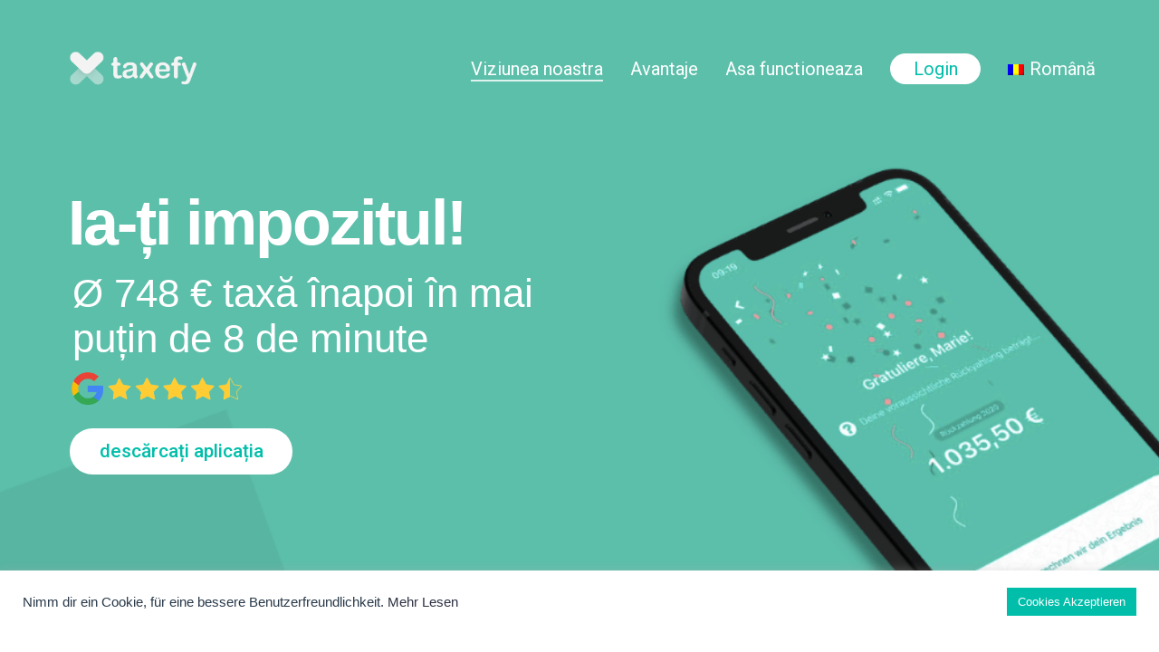

--- FILE ---
content_type: text/html; charset=UTF-8
request_url: https://taxefy.at/ro/
body_size: 22301
content:
<!DOCTYPE html>

<html class="no-js" lang="ro-RO">
<head>
    <meta charset="UTF-8">
    <meta name="viewport" content="width=device-width, initial-scale=1.0">

	<style>
#wpadminbar #wp-admin-bar-wsm_free_top_button .ab-icon:before {
	content: "\f239";
	color: #FF9800;
	top: 3px;
}
</style><link rel="preconnect" href="https://fonts.googleapis.com">
<link rel="preconnect" href="https://fonts.gstatic.com" crossorigin>
<link rel="preload" href="https://fonts.gstatic.com/s/ntr/v10/RLpzK5Xy0ZjSH2JtxzMobw.woff2" as="font" type="font/woff2" crossorigin>
<meta name='robots' content='index, follow, max-image-preview:large, max-snippet:-1, max-video-preview:-1' />

	<!-- This site is optimized with the Yoast SEO Premium plugin v20.5 (Yoast SEO v24.9) - https://yoast.com/wordpress/plugins/seo/ -->
	<title>taxefy - impozitul nu a fost niciodată atât de ușor</title>
	<meta name="description" content="Lade dir die App herunter und hol dir ganze einfach dein Geld zurück, mit der besten Steuer-App Österreichs!" />
	<link rel="canonical" href="https://taxefy.at/" />
	<meta property="og:locale" content="ro_RO" />
	<meta property="og:type" content="website" />
	<meta property="og:title" content="Homepage" />
	<meta property="og:description" content="Lade dir die App herunter und hol dir ganze einfach dein Geld zurück, mit der besten Steuer-App Österreichs!" />
	<meta property="og:url" content="https://taxefy.at/" />
	<meta property="og:site_name" content="Taxefy: Österreichs Steuerapp" />
	<meta property="article:publisher" content="https://www.facebook.com/taxefy" />
	<meta property="article:modified_time" content="2022-02-27T16:28:41+00:00" />
	<meta property="og:image" content="https://taxefy.at/wp-content/uploads/2021/04/download.png" />
	<meta name="twitter:card" content="summary_large_image" />
	<meta name="twitter:site" content="@taxefy" />
	<script type="application/ld+json" class="yoast-schema-graph">{"@context":"https://schema.org","@graph":[{"@type":"WebPage","@id":"https://taxefy.at/","url":"https://taxefy.at/","name":"taxefy - impozitul nu a fost niciodată atât de ușor","isPartOf":{"@id":"https://taxefy.at/#website"},"about":{"@id":"https://taxefy.at/#organization"},"primaryImageOfPage":{"@id":"https://taxefy.at/#primaryimage"},"image":{"@id":"https://taxefy.at/#primaryimage"},"thumbnailUrl":"https://taxefy.at/wp-content/uploads/2021/04/download.png","datePublished":"2021-12-09T04:06:28+00:00","dateModified":"2022-02-27T16:28:41+00:00","description":"Lade dir die App herunter und hol dir ganze einfach dein Geld zurück, mit der besten Steuer-App Österreichs!","breadcrumb":{"@id":"https://taxefy.at/#breadcrumb"},"inLanguage":"ro-RO","potentialAction":[{"@type":"ReadAction","target":["https://taxefy.at/"]}]},{"@type":"ImageObject","inLanguage":"ro-RO","@id":"https://taxefy.at/#primaryimage","url":"https://taxefy.at/wp-content/uploads/2021/04/download.png","contentUrl":"https://taxefy.at/wp-content/uploads/2021/04/download.png"},{"@type":"BreadcrumbList","@id":"https://taxefy.at/#breadcrumb","itemListElement":[{"@type":"ListItem","position":1,"name":"Home"}]},{"@type":"WebSite","@id":"https://taxefy.at/#website","url":"https://taxefy.at/","name":"Taxefy","description":"Hol dir im Schnitt 912€ zurück","publisher":{"@id":"https://taxefy.at/#organization"},"alternateName":"Österreich's Steuer App","potentialAction":[{"@type":"SearchAction","target":{"@type":"EntryPoint","urlTemplate":"https://taxefy.at/?s={search_term_string}"},"query-input":{"@type":"PropertyValueSpecification","valueRequired":true,"valueName":"search_term_string"}}],"inLanguage":"ro-RO"},{"@type":"Organization","@id":"https://taxefy.at/#organization","name":"Taxefy","alternateName":"Österreich's Steuer App","url":"https://taxefy.at/","logo":{"@type":"ImageObject","inLanguage":"ro-RO","@id":"https://taxefy.at/#/schema/logo/image/","url":"https://taxefy.at/wp-content/uploads/2022/03/logo_taxefy_Appicon2.jpg.png","contentUrl":"https://taxefy.at/wp-content/uploads/2022/03/logo_taxefy_Appicon2.jpg.png","width":677,"height":677,"caption":"Taxefy"},"image":{"@id":"https://taxefy.at/#/schema/logo/image/"},"sameAs":["https://www.facebook.com/taxefy","https://x.com/taxefy","https://www.tiktok.com/@taxefy_official","https://www.linkedin.com/company/78798551","https://www.pinterest.at/taxefy/"]}]}</script>
	<!-- / Yoast SEO Premium plugin. -->


<link rel='dns-prefetch' href='//www.googletagmanager.com' />
<link rel='dns-prefetch' href='//fonts.googleapis.com' />
<link rel="alternate" type="application/rss+xml" title="Taxefy: Österreichs Steuerapp &raquo; Flux" href="https://taxefy.at/ro/feed/" />
<link rel="alternate" type="application/rss+xml" title="Taxefy: Österreichs Steuerapp &raquo; Flux comentarii" href="https://taxefy.at/ro/comments/feed/" />
<link rel="alternate" title="oEmbed (JSON)" type="application/json+oembed" href="https://taxefy.at/ro/wp-json/oembed/1.0/embed?url=https%3A%2F%2Ftaxefy.at%2Fro%2F" />
<link rel="alternate" title="oEmbed (XML)" type="text/xml+oembed" href="https://taxefy.at/ro/wp-json/oembed/1.0/embed?url=https%3A%2F%2Ftaxefy.at%2Fro%2F&#038;format=xml" />
<style data-page-custom-css="true">.get-the-app a {
	background: #00beaa;
	color: #fff !important;
	border-radius: 50px;
	padding: 4px 15px;
	min-width: 100px;
     	text-align: center;}</style><style id='wp-img-auto-sizes-contain-inline-css'>
img:is([sizes=auto i],[sizes^="auto," i]){contain-intrinsic-size:3000px 1500px}
/*# sourceURL=wp-img-auto-sizes-contain-inline-css */
</style>
<style id='wp-emoji-styles-inline-css'>

	img.wp-smiley, img.emoji {
		display: inline !important;
		border: none !important;
		box-shadow: none !important;
		height: 1em !important;
		width: 1em !important;
		margin: 0 0.07em !important;
		vertical-align: -0.1em !important;
		background: none !important;
		padding: 0 !important;
	}
/*# sourceURL=wp-emoji-styles-inline-css */
</style>
<link rel='stylesheet' id='wp-block-library-css' href='https://taxefy.at/wp-includes/css/dist/block-library/style.min.css?ver=6.9' media='all' />
<style id='global-styles-inline-css'>
:root{--wp--preset--aspect-ratio--square: 1;--wp--preset--aspect-ratio--4-3: 4/3;--wp--preset--aspect-ratio--3-4: 3/4;--wp--preset--aspect-ratio--3-2: 3/2;--wp--preset--aspect-ratio--2-3: 2/3;--wp--preset--aspect-ratio--16-9: 16/9;--wp--preset--aspect-ratio--9-16: 9/16;--wp--preset--color--black: #000000;--wp--preset--color--cyan-bluish-gray: #abb8c3;--wp--preset--color--white: #ffffff;--wp--preset--color--pale-pink: #f78da7;--wp--preset--color--vivid-red: #cf2e2e;--wp--preset--color--luminous-vivid-orange: #ff6900;--wp--preset--color--luminous-vivid-amber: #fcb900;--wp--preset--color--light-green-cyan: #7bdcb5;--wp--preset--color--vivid-green-cyan: #00d084;--wp--preset--color--pale-cyan-blue: #8ed1fc;--wp--preset--color--vivid-cyan-blue: #0693e3;--wp--preset--color--vivid-purple: #9b51e0;--wp--preset--gradient--vivid-cyan-blue-to-vivid-purple: linear-gradient(135deg,rgb(6,147,227) 0%,rgb(155,81,224) 100%);--wp--preset--gradient--light-green-cyan-to-vivid-green-cyan: linear-gradient(135deg,rgb(122,220,180) 0%,rgb(0,208,130) 100%);--wp--preset--gradient--luminous-vivid-amber-to-luminous-vivid-orange: linear-gradient(135deg,rgb(252,185,0) 0%,rgb(255,105,0) 100%);--wp--preset--gradient--luminous-vivid-orange-to-vivid-red: linear-gradient(135deg,rgb(255,105,0) 0%,rgb(207,46,46) 100%);--wp--preset--gradient--very-light-gray-to-cyan-bluish-gray: linear-gradient(135deg,rgb(238,238,238) 0%,rgb(169,184,195) 100%);--wp--preset--gradient--cool-to-warm-spectrum: linear-gradient(135deg,rgb(74,234,220) 0%,rgb(151,120,209) 20%,rgb(207,42,186) 40%,rgb(238,44,130) 60%,rgb(251,105,98) 80%,rgb(254,248,76) 100%);--wp--preset--gradient--blush-light-purple: linear-gradient(135deg,rgb(255,206,236) 0%,rgb(152,150,240) 100%);--wp--preset--gradient--blush-bordeaux: linear-gradient(135deg,rgb(254,205,165) 0%,rgb(254,45,45) 50%,rgb(107,0,62) 100%);--wp--preset--gradient--luminous-dusk: linear-gradient(135deg,rgb(255,203,112) 0%,rgb(199,81,192) 50%,rgb(65,88,208) 100%);--wp--preset--gradient--pale-ocean: linear-gradient(135deg,rgb(255,245,203) 0%,rgb(182,227,212) 50%,rgb(51,167,181) 100%);--wp--preset--gradient--electric-grass: linear-gradient(135deg,rgb(202,248,128) 0%,rgb(113,206,126) 100%);--wp--preset--gradient--midnight: linear-gradient(135deg,rgb(2,3,129) 0%,rgb(40,116,252) 100%);--wp--preset--font-size--small: 13px;--wp--preset--font-size--medium: 20px;--wp--preset--font-size--large: 36px;--wp--preset--font-size--x-large: 42px;--wp--preset--spacing--20: 0.44rem;--wp--preset--spacing--30: 0.67rem;--wp--preset--spacing--40: 1rem;--wp--preset--spacing--50: 1.5rem;--wp--preset--spacing--60: 2.25rem;--wp--preset--spacing--70: 3.38rem;--wp--preset--spacing--80: 5.06rem;--wp--preset--shadow--natural: 6px 6px 9px rgba(0, 0, 0, 0.2);--wp--preset--shadow--deep: 12px 12px 50px rgba(0, 0, 0, 0.4);--wp--preset--shadow--sharp: 6px 6px 0px rgba(0, 0, 0, 0.2);--wp--preset--shadow--outlined: 6px 6px 0px -3px rgb(255, 255, 255), 6px 6px rgb(0, 0, 0);--wp--preset--shadow--crisp: 6px 6px 0px rgb(0, 0, 0);}:where(.is-layout-flex){gap: 0.5em;}:where(.is-layout-grid){gap: 0.5em;}body .is-layout-flex{display: flex;}.is-layout-flex{flex-wrap: wrap;align-items: center;}.is-layout-flex > :is(*, div){margin: 0;}body .is-layout-grid{display: grid;}.is-layout-grid > :is(*, div){margin: 0;}:where(.wp-block-columns.is-layout-flex){gap: 2em;}:where(.wp-block-columns.is-layout-grid){gap: 2em;}:where(.wp-block-post-template.is-layout-flex){gap: 1.25em;}:where(.wp-block-post-template.is-layout-grid){gap: 1.25em;}.has-black-color{color: var(--wp--preset--color--black) !important;}.has-cyan-bluish-gray-color{color: var(--wp--preset--color--cyan-bluish-gray) !important;}.has-white-color{color: var(--wp--preset--color--white) !important;}.has-pale-pink-color{color: var(--wp--preset--color--pale-pink) !important;}.has-vivid-red-color{color: var(--wp--preset--color--vivid-red) !important;}.has-luminous-vivid-orange-color{color: var(--wp--preset--color--luminous-vivid-orange) !important;}.has-luminous-vivid-amber-color{color: var(--wp--preset--color--luminous-vivid-amber) !important;}.has-light-green-cyan-color{color: var(--wp--preset--color--light-green-cyan) !important;}.has-vivid-green-cyan-color{color: var(--wp--preset--color--vivid-green-cyan) !important;}.has-pale-cyan-blue-color{color: var(--wp--preset--color--pale-cyan-blue) !important;}.has-vivid-cyan-blue-color{color: var(--wp--preset--color--vivid-cyan-blue) !important;}.has-vivid-purple-color{color: var(--wp--preset--color--vivid-purple) !important;}.has-black-background-color{background-color: var(--wp--preset--color--black) !important;}.has-cyan-bluish-gray-background-color{background-color: var(--wp--preset--color--cyan-bluish-gray) !important;}.has-white-background-color{background-color: var(--wp--preset--color--white) !important;}.has-pale-pink-background-color{background-color: var(--wp--preset--color--pale-pink) !important;}.has-vivid-red-background-color{background-color: var(--wp--preset--color--vivid-red) !important;}.has-luminous-vivid-orange-background-color{background-color: var(--wp--preset--color--luminous-vivid-orange) !important;}.has-luminous-vivid-amber-background-color{background-color: var(--wp--preset--color--luminous-vivid-amber) !important;}.has-light-green-cyan-background-color{background-color: var(--wp--preset--color--light-green-cyan) !important;}.has-vivid-green-cyan-background-color{background-color: var(--wp--preset--color--vivid-green-cyan) !important;}.has-pale-cyan-blue-background-color{background-color: var(--wp--preset--color--pale-cyan-blue) !important;}.has-vivid-cyan-blue-background-color{background-color: var(--wp--preset--color--vivid-cyan-blue) !important;}.has-vivid-purple-background-color{background-color: var(--wp--preset--color--vivid-purple) !important;}.has-black-border-color{border-color: var(--wp--preset--color--black) !important;}.has-cyan-bluish-gray-border-color{border-color: var(--wp--preset--color--cyan-bluish-gray) !important;}.has-white-border-color{border-color: var(--wp--preset--color--white) !important;}.has-pale-pink-border-color{border-color: var(--wp--preset--color--pale-pink) !important;}.has-vivid-red-border-color{border-color: var(--wp--preset--color--vivid-red) !important;}.has-luminous-vivid-orange-border-color{border-color: var(--wp--preset--color--luminous-vivid-orange) !important;}.has-luminous-vivid-amber-border-color{border-color: var(--wp--preset--color--luminous-vivid-amber) !important;}.has-light-green-cyan-border-color{border-color: var(--wp--preset--color--light-green-cyan) !important;}.has-vivid-green-cyan-border-color{border-color: var(--wp--preset--color--vivid-green-cyan) !important;}.has-pale-cyan-blue-border-color{border-color: var(--wp--preset--color--pale-cyan-blue) !important;}.has-vivid-cyan-blue-border-color{border-color: var(--wp--preset--color--vivid-cyan-blue) !important;}.has-vivid-purple-border-color{border-color: var(--wp--preset--color--vivid-purple) !important;}.has-vivid-cyan-blue-to-vivid-purple-gradient-background{background: var(--wp--preset--gradient--vivid-cyan-blue-to-vivid-purple) !important;}.has-light-green-cyan-to-vivid-green-cyan-gradient-background{background: var(--wp--preset--gradient--light-green-cyan-to-vivid-green-cyan) !important;}.has-luminous-vivid-amber-to-luminous-vivid-orange-gradient-background{background: var(--wp--preset--gradient--luminous-vivid-amber-to-luminous-vivid-orange) !important;}.has-luminous-vivid-orange-to-vivid-red-gradient-background{background: var(--wp--preset--gradient--luminous-vivid-orange-to-vivid-red) !important;}.has-very-light-gray-to-cyan-bluish-gray-gradient-background{background: var(--wp--preset--gradient--very-light-gray-to-cyan-bluish-gray) !important;}.has-cool-to-warm-spectrum-gradient-background{background: var(--wp--preset--gradient--cool-to-warm-spectrum) !important;}.has-blush-light-purple-gradient-background{background: var(--wp--preset--gradient--blush-light-purple) !important;}.has-blush-bordeaux-gradient-background{background: var(--wp--preset--gradient--blush-bordeaux) !important;}.has-luminous-dusk-gradient-background{background: var(--wp--preset--gradient--luminous-dusk) !important;}.has-pale-ocean-gradient-background{background: var(--wp--preset--gradient--pale-ocean) !important;}.has-electric-grass-gradient-background{background: var(--wp--preset--gradient--electric-grass) !important;}.has-midnight-gradient-background{background: var(--wp--preset--gradient--midnight) !important;}.has-small-font-size{font-size: var(--wp--preset--font-size--small) !important;}.has-medium-font-size{font-size: var(--wp--preset--font-size--medium) !important;}.has-large-font-size{font-size: var(--wp--preset--font-size--large) !important;}.has-x-large-font-size{font-size: var(--wp--preset--font-size--x-large) !important;}
/*# sourceURL=global-styles-inline-css */
</style>

<style id='classic-theme-styles-inline-css'>
/*! This file is auto-generated */
.wp-block-button__link{color:#fff;background-color:#32373c;border-radius:9999px;box-shadow:none;text-decoration:none;padding:calc(.667em + 2px) calc(1.333em + 2px);font-size:1.125em}.wp-block-file__button{background:#32373c;color:#fff;text-decoration:none}
/*# sourceURL=/wp-includes/css/classic-themes.min.css */
</style>
<link rel='stylesheet' id='cookie-law-info-css' href='https://taxefy.at/wp-content/plugins/cookie-law-info/legacy/public/css/cookie-law-info-public.css?ver=3.0.8' media='all' />
<link rel='stylesheet' id='cookie-law-info-gdpr-css' href='https://taxefy.at/wp-content/plugins/cookie-law-info/legacy/public/css/cookie-law-info-gdpr.css?ver=3.0.8' media='all' />
<link rel='stylesheet' id='wsm-style-css' href='https://taxefy.at/wp-content/plugins/wp-stats-manager/css/style.css?ver=1.2' media='all' />
<link rel='stylesheet' id='wpml-legacy-dropdown-click-0-css' href='//taxefy.at/wp-content/plugins/sitepress-multilingual-cms/templates/language-switchers/legacy-dropdown-click/style.min.css?ver=1' media='all' />
<link rel='stylesheet' id='wpml-menu-item-0-css' href='//taxefy.at/wp-content/plugins/sitepress-multilingual-cms/templates/language-switchers/menu-item/style.min.css?ver=1' media='all' />
<style id='dominant-color-styles-inline-css'>
img[data-dominant-color]:not(.has-transparency) { background-color: var(--dominant-color); }
/*# sourceURL=dominant-color-styles-inline-css */
</style>
<link rel='stylesheet' id='js_composer_front-css' href='https://taxefy.at/wp-content/plugins/js_composer/assets/css/js_composer.min.css?ver=6.8.0' media='all' />
<link rel='stylesheet' id='kalium-bootstrap-css-css' href='https://taxefy.at/wp-content/themes/kalium/assets/css/bootstrap.min.css?ver=3.4.5.001' media='all' />
<link rel='stylesheet' id='kalium-theme-base-css-css' href='https://taxefy.at/wp-content/themes/kalium/assets/css/base.min.css?ver=3.4.5.001' media='all' />
<link rel='stylesheet' id='kalium-theme-style-new-css-css' href='https://taxefy.at/wp-content/themes/kalium/assets/css/new/style.min.css?ver=3.4.5.001' media='all' />
<link rel='stylesheet' id='kalium-theme-other-css-css' href='https://taxefy.at/wp-content/themes/kalium/assets/css/other.min.css?ver=3.4.5.001' media='all' />
<link rel='stylesheet' id='kalium-style-css-css' href='https://taxefy.at/wp-content/themes/kalium/style.css?ver=3.4.5.001' media='all' />
<link rel='stylesheet' id='custom-skin-css' href='https://taxefy.at/wp-content/themes/kalium-child-landing/custom-skin.css?ver=3f9080df423d26916f19158740e5d5ac' media='all' />
<link rel='stylesheet' id='kalium-child-css' href='https://taxefy.at/wp-content/themes/kalium-child-landing/style.css?ver=6.9' media='all' />
<link rel='stylesheet' id='typolab-ntr-font-font-1-css' href='https://fonts.googleapis.com/css2?family=NTR&#038;display=swap&#038;ver=3.4.5' media='all' />
    <script type="text/javascript">
		var ajaxurl = ajaxurl || 'https://taxefy.at/wp-admin/admin-ajax.php';
				var icl_language_code = "ro";
		    </script>
	
<style data-base-selectors>body{font-family:"NTR";font-style:normal;font-weight:normal}</style>
<style data-custom-selectors>body, p{font-size:20px}.main-header.menu-type-standard-menu .standard-menu-container div.menu>ul>li>a, .main-header.menu-type-standard-menu .standard-menu-container ul.menu>li>a{font-size:20px}.feature-block h2{font-size:30px}.feature-block p{font-size:20px}.weather-icons h2{font-size:54px}.title h2{font-size:64px}.title p{font-size:30px}.weather-icons p{font-size:29px}#compatibility .title h2{font-size:52px}#compatibility .title p{font-size:21px}#get-a-copy h2{font-size:35px}#footer p{font-size:18px}.post-formatting .wp-caption .wp-caption-text{font-size:16px}.widget.widget_product_search .search-bar input[name="s"], .widget.widget_search .search-bar input[name="s"]{font-size:18px}</style><script type="text/javascript" src="https://taxefy.at/wp-includes/js/jquery/jquery.min.js?ver=3.7.1" id="jquery-core-js"></script>
<script type="text/javascript" src="https://taxefy.at/wp-includes/js/jquery/jquery-migrate.min.js?ver=3.4.1" id="jquery-migrate-js"></script>
<script type="text/javascript" id="cookie-law-info-js-extra">
/* <![CDATA[ */
var Cli_Data = {"nn_cookie_ids":[],"cookielist":[],"non_necessary_cookies":[],"ccpaEnabled":"","ccpaRegionBased":"","ccpaBarEnabled":"","strictlyEnabled":["necessary","obligatoire"],"ccpaType":"gdpr","js_blocking":"1","custom_integration":"","triggerDomRefresh":"","secure_cookies":""};
var cli_cookiebar_settings = {"animate_speed_hide":"500","animate_speed_show":"500","background":"#FFF","border":"#b1a6a6c2","border_on":"","button_1_button_colour":"#00beaa","button_1_button_hover":"#009888","button_1_link_colour":"#fff","button_1_as_button":"1","button_1_new_win":"","button_2_button_colour":"#333","button_2_button_hover":"#292929","button_2_link_colour":"#444","button_2_as_button":"","button_2_hidebar":"","button_3_button_colour":"#dedfe0","button_3_button_hover":"#b2b2b3","button_3_link_colour":"#333333","button_3_as_button":"1","button_3_new_win":"","button_4_button_colour":"#dedfe0","button_4_button_hover":"#b2b2b3","button_4_link_colour":"#333333","button_4_as_button":"","button_7_button_colour":"#00beaa","button_7_button_hover":"#009888","button_7_link_colour":"#fff","button_7_as_button":"1","button_7_new_win":"","font_family":"Helvetica, Arial, sans-serif","header_fix":"","notify_animate_hide":"1","notify_animate_show":"1","notify_div_id":"#cookie-law-info-bar","notify_position_horizontal":"right","notify_position_vertical":"bottom","scroll_close":"1","scroll_close_reload":"","accept_close_reload":"","reject_close_reload":"","showagain_tab":"","showagain_background":"#fff","showagain_border":"#000","showagain_div_id":"#cookie-law-info-again","showagain_x_position":"100px","text":"#283848","show_once_yn":"","show_once":"10000","logging_on":"","as_popup":"","popup_overlay":"1","bar_heading_text":"","cookie_bar_as":"banner","popup_showagain_position":"bottom-right","widget_position":"left"};
var log_object = {"ajax_url":"https://taxefy.at/wp-admin/admin-ajax.php"};
//# sourceURL=cookie-law-info-js-extra
/* ]]> */
</script>
<script type="text/javascript" src="https://taxefy.at/wp-content/plugins/cookie-law-info/legacy/public/js/cookie-law-info-public.js?ver=3.0.8" id="cookie-law-info-js"></script>
<script type="text/javascript" id="tp-js-js-extra">
/* <![CDATA[ */
var trustpilot_settings = {"key":"7gCl8omWTTd7URid","TrustpilotScriptUrl":"https://invitejs.trustpilot.com/tp.min.js","IntegrationAppUrl":"//ecommscript-integrationapp.trustpilot.com","PreviewScriptUrl":"//ecommplugins-scripts.trustpilot.com/v2.1/js/preview.min.js","PreviewCssUrl":"//ecommplugins-scripts.trustpilot.com/v2.1/css/preview.min.css","PreviewWPCssUrl":"//ecommplugins-scripts.trustpilot.com/v2.1/css/preview_wp.css","WidgetScriptUrl":"//widget.trustpilot.com/bootstrap/v5/tp.widget.bootstrap.min.js"};
//# sourceURL=tp-js-js-extra
/* ]]> */
</script>
<script type="text/javascript" src="https://taxefy.at/wp-content/plugins/trustpilot-reviews/review/assets/js/headerScript.min.js?ver=1.0&#039; async=&#039;async" id="tp-js-js"></script>
<script type="text/javascript" src="//taxefy.at/wp-content/plugins/sitepress-multilingual-cms/templates/language-switchers/legacy-dropdown-click/script.min.js?ver=1" id="wpml-legacy-dropdown-click-0-js"></script>

<!-- Google Analytics snippet added by Site Kit -->
<script type="text/javascript" src="https://www.googletagmanager.com/gtag/js?id=UA-224775262-1" id="google_gtagjs-js" async></script>
<script type="text/javascript" id="google_gtagjs-js-after">
/* <![CDATA[ */
window.dataLayer = window.dataLayer || [];function gtag(){dataLayer.push(arguments);}
gtag('set', 'linker', {"domains":["taxefy.at"]} );
gtag("js", new Date());
gtag("set", "developer_id.dZTNiMT", true);
gtag("config", "UA-224775262-1", {"anonymize_ip":true});
//# sourceURL=google_gtagjs-js-after
/* ]]> */
</script>

<!-- End Google Analytics snippet added by Site Kit -->
<link rel="https://api.w.org/" href="https://taxefy.at/ro/wp-json/" /><link rel="alternate" title="JSON" type="application/json" href="https://taxefy.at/ro/wp-json/wp/v2/pages/1764" /><link rel="EditURI" type="application/rsd+xml" title="RSD" href="https://taxefy.at/xmlrpc.php?rsd" />
<meta name="generator" content="WordPress 6.9" />
<link rel='shortlink' href='https://taxefy.at/ro/' />
<meta name="generator" content="WPML ver:4.5.5 stt:1,3,40,44,45,49,53;" />
<meta name="generator" content="Site Kit by Google 1.72.0" /><!-- Google Tag Manager -->
<script>(function(w,d,s,l,i){w[l]=w[l]||[];w[l].push({'gtm.start':
new Date().getTime(),event:'gtm.js'});var f=d.getElementsByTagName(s)[0],
j=d.createElement(s),dl=l!='dataLayer'?'&l='+l:'';j.async=true;j.src=
'https://www.googletagmanager.com/gtm.js?id='+i+dl;f.parentNode.insertBefore(j,f);
})(window,document,'script','dataLayer','GTM-KBZZQ7R');</script>
<!-- End Google Tag Manager -->

<!-- TrustBox script -->
<script type="text/javascript" src="//widget.trustpilot.com/bootstrap/v5/tp.widget.bootstrap.min.js" async></script>
<!-- End TrustBox script -->

<script src="https://widget.taxefy.at/widget.js?partner=taxefy&lang=de"></script><meta name="generator" content="Performance Lab 2.2.0; modules: images/dominant-color-images, images/fetchpriority, images/webp-support, images/webp-uploads">
<meta name="apple-itunes-app" content="app-id=1567697425">
<!--BEGIN: TRACKING CODE MANAGER (v2.0.16) BY INTELLYWP.COM IN HEAD//-->
<meta name="facebook-domain-verification" content="btybw0iezu8tofpi9x2bort9ugcw52" />
<!--END: https://wordpress.org/plugins/tracking-code-manager IN HEAD//-->	   
    <!-- Wordpress Stats Manager -->
    <script type="text/javascript">
          var _wsm = _wsm || [];
           _wsm.push(['trackPageView']);
           _wsm.push(['enableLinkTracking']);
           _wsm.push(['enableHeartBeatTimer']);
          (function() {
            var u="https://taxefy.at/wp-content/plugins/wp-stats-manager/";
            _wsm.push(['setUrlReferrer', "https://taxefy.at/"]);
            _wsm.push(['setTrackerUrl',"https://taxefy.at/?wmcAction=wmcTrack"]);
            _wsm.push(['setSiteId', "1"]);
            _wsm.push(['setPageId', "1764"]);
            _wsm.push(['setWpUserId', "0"]);           
            var d=document, g=d.createElement('script'), s=d.getElementsByTagName('script')[0];
            g.type='text/javascript'; g.async=true; g.defer=true; g.src=u+'js/wsm_new.js'; s.parentNode.insertBefore(g,s);
          })();
    </script>
    <!-- End Wordpress Stats Manager Code -->
      <style id="theme-custom-css">.vc_custom_1618767220947 {    border-bottom-width: 1px;    background-color: #ffffff;    border-bottom-color: #dddddd;    border-bottom-style: none;}.site-header--sticky-active .get-the-app a {background: #00beaa;min-width: 100px;    text-align: center;}.Header-FAQ{style="text-align: justify;color: #00beaa; font-family: Arial, Helvetica, sans-serif;font-size = 22px">}.main-header.menu-type-standard-menu .standard-menu-container.menu-skin-main ul.menu > li > a {    color: #00beaa;}.wpb_button, .wpb_content_element, ul.wpb_thumbnails-fluid>li {    margin-bottom: 0px;}.vc_custom_1618767220947 {    border-bottom-width: 1px;    background-color: #ffffff;    border-bottom-color: #dddddd;    border-bottom-style: none;}.main-header.menu-type-standard-menu .standard-menu-container.menu-skin-main ul.menu > li > a:after {    background-color: #00beaa;}.wrapper a:after, footer.site-footer a:after {    background-color: transparent;}.standard-menu-container.menu-skin-light .menu>ul ul li a, .standard-menu-container.menu-skin-light ul.menu ul li a {    color: #00beaa;}.main-header.menu-type-standard-menu .standard-menu-container.menu-skin-main ul.menu ul li a, .main-header.menu-type-standard-menu .standard-menu-container.menu-skin-main div.menu > ul ul li a {     color: #fff;}.standard-menu-container.menu-skin-dark .menu>ul>li>a, .standard-menu-container.menu-skin-dark ul.menu>li>a {    color: #00beaa;}.standard-menu-container.menu-skin-dark .menu>ul>li>a:after, .standard-menu-container.menu-skin-dark ul.menu>li>a:after, .standard-menu-container.menu-skin-light .menu>ul ul li a:after, .standard-menu-container.menu-skin-light ul.menu ul li a:after {    background-color: #00beaa;}.main-header.menu-type-standard-menu .standard-menu-container.menu-skin-main div.menu > ul > li > a, .main-header.menu-type-standard-menu .standard-menu-container.menu-skin-main ul.menu > li > a {    color: #00beaa;}.CO2{    filter: drop-shadow(0px 0px 10px rgba(0,0,0,.5));    }.reviews{    filter: drop-shadow(0px 0px 20px rgba(0,0,0,.1));    }.picture{    filter: drop-shadow(0px 0px 20px rgba(0,0,0,.2));    }.hoverbox:hover {  box-shadow: rgba(0, 0, 0, 0.1) 0px 0px 25px -12px; border-radius: 30px; transform: translateY(-10px); .class {color: 00beaa;}}.Hoverschatten:hover {    filter: drop-shadow(0px 0px 20px rgba(0,0,0,.2));    }.liftup { transition: all .2s ease-in-out; }.liftup:hover   { transform: translateY(-10px); }.grow { transition: all .2s ease-in-out; }.grow:hover { transform: scale(1.1); }.trustbage {border: 0;}</style><style data-appended-custom-css="true">.site-header {position: absolute; left: 0; right: 0;}</style><meta name="theme-color" content="#ffffff"><script>var mobile_menu_breakpoint = 768;</script><style data-appended-custom-css="true">@media screen and (min-width:769px) { .mobile-menu-wrapper,.mobile-menu-overlay,.header-block__item--mobile-menu-toggle {display: none;} }</style><style data-appended-custom-css="true">@media screen and (max-width:768px) { .header-block__item--standard-menu-container {display: none;} }</style><meta name="generator" content="Powered by WPBakery Page Builder - drag and drop page builder for WordPress."/>
<meta name="generator" content="Powered by Slider Revolution 6.6.12 - responsive, Mobile-Friendly Slider Plugin for WordPress with comfortable drag and drop interface." />
<link rel="icon" href="https://taxefy.at/wp-content/uploads/2022/03/cropped-logo_taxefy_Appicon2.jpg-32x32.png" sizes="32x32" />
<link rel="icon" href="https://taxefy.at/wp-content/uploads/2022/03/cropped-logo_taxefy_Appicon2.jpg-192x192.png" sizes="192x192" />
<link rel="apple-touch-icon" href="https://taxefy.at/wp-content/uploads/2022/03/cropped-logo_taxefy_Appicon2.jpg-180x180.png" />
<meta name="msapplication-TileImage" content="https://taxefy.at/wp-content/uploads/2022/03/cropped-logo_taxefy_Appicon2.jpg-270x270.png" />
<script>function setREVStartSize(e){
			//window.requestAnimationFrame(function() {
				window.RSIW = window.RSIW===undefined ? window.innerWidth : window.RSIW;
				window.RSIH = window.RSIH===undefined ? window.innerHeight : window.RSIH;
				try {
					var pw = document.getElementById(e.c).parentNode.offsetWidth,
						newh;
					pw = pw===0 || isNaN(pw) || (e.l=="fullwidth" || e.layout=="fullwidth") ? window.RSIW : pw;
					e.tabw = e.tabw===undefined ? 0 : parseInt(e.tabw);
					e.thumbw = e.thumbw===undefined ? 0 : parseInt(e.thumbw);
					e.tabh = e.tabh===undefined ? 0 : parseInt(e.tabh);
					e.thumbh = e.thumbh===undefined ? 0 : parseInt(e.thumbh);
					e.tabhide = e.tabhide===undefined ? 0 : parseInt(e.tabhide);
					e.thumbhide = e.thumbhide===undefined ? 0 : parseInt(e.thumbhide);
					e.mh = e.mh===undefined || e.mh=="" || e.mh==="auto" ? 0 : parseInt(e.mh,0);
					if(e.layout==="fullscreen" || e.l==="fullscreen")
						newh = Math.max(e.mh,window.RSIH);
					else{
						e.gw = Array.isArray(e.gw) ? e.gw : [e.gw];
						for (var i in e.rl) if (e.gw[i]===undefined || e.gw[i]===0) e.gw[i] = e.gw[i-1];
						e.gh = e.el===undefined || e.el==="" || (Array.isArray(e.el) && e.el.length==0)? e.gh : e.el;
						e.gh = Array.isArray(e.gh) ? e.gh : [e.gh];
						for (var i in e.rl) if (e.gh[i]===undefined || e.gh[i]===0) e.gh[i] = e.gh[i-1];
											
						var nl = new Array(e.rl.length),
							ix = 0,
							sl;
						e.tabw = e.tabhide>=pw ? 0 : e.tabw;
						e.thumbw = e.thumbhide>=pw ? 0 : e.thumbw;
						e.tabh = e.tabhide>=pw ? 0 : e.tabh;
						e.thumbh = e.thumbhide>=pw ? 0 : e.thumbh;
						for (var i in e.rl) nl[i] = e.rl[i]<window.RSIW ? 0 : e.rl[i];
						sl = nl[0];
						for (var i in nl) if (sl>nl[i] && nl[i]>0) { sl = nl[i]; ix=i;}
						var m = pw>(e.gw[ix]+e.tabw+e.thumbw) ? 1 : (pw-(e.tabw+e.thumbw)) / (e.gw[ix]);
						newh =  (e.gh[ix] * m) + (e.tabh + e.thumbh);
					}
					var el = document.getElementById(e.c);
					if (el!==null && el) el.style.height = newh+"px";
					el = document.getElementById(e.c+"_wrapper");
					if (el!==null && el) {
						el.style.height = newh+"px";
						el.style.display = "block";
					}
				} catch(e){
					console.log("Failure at Presize of Slider:" + e)
				}
			//});
		  };</script>
		<style id="wp-custom-css">
			

.cli-style-v2 .cli-plugin-main-link:not(.cli-plugin-button), .cli-style-v2 .cli_settings_button:not(.cli-plugin-button), .cli-style-v2 .cli_action_button:not(.cli-plugin-button) {
    text-decoration: underline;
	visibility: hidden;
}

element.style {
    margin: 0px 5px 0px 0px;
    color: rgb(51, 51, 51);
    visibility: hidden;
}


.pricing-class {     
  text-align: justify; 
	color: rgb(51, 51, 51);
}
body {
  font-family: 'Roboto', 'Helvetica Neue', Helvetica, Arial, sans-serif;
}		</style>
		<style type="text/css" data-type="vc_shortcodes-custom-css">.vc_custom_1619110350325{background-color: #ffffff !important;}.vc_custom_1645979309448{padding-right: 200px !important;padding-left: 200px !important;}.vc_custom_1498219725582{padding-top: 0px !important;}.vc_custom_1619110059049{background-color: #ffffff !important;}.vc_custom_1645212674885{padding-right: 30px !important;padding-left: 30px !important;}.vc_custom_1645212681219{padding-right: 30px !important;padding-left: 30px !important;}.vc_custom_1645212687893{padding-right: 30px !important;padding-left: 30px !important;}.vc_custom_1639903222479{margin-bottom: 0px !important;}.vc_custom_1639903250752{margin-bottom: 0px !important;}.vc_custom_1639903268670{margin-bottom: 0px !important;}.vc_custom_1645979131335{margin-right: 30px !important;margin-left: 30px !important;padding-right: 30px !important;padding-left: 30px !important;}.vc_custom_1645979217462{padding-right: 20px !important;padding-left: 20px !important;}.vc_custom_1637361283954{padding-top: 45px !important;}</style><noscript><style> .wpb_animate_when_almost_visible { opacity: 1; }</style></noscript><link rel='stylesheet' id='vc_carousel_css-css' href='https://taxefy.at/wp-content/plugins/js_composer/assets/lib/vc_carousel/css/vc_carousel.min.css?ver=6.8.0' media='all' />
<link rel='stylesheet' id='vc_animate-css-css' href='https://taxefy.at/wp-content/plugins/js_composer/assets/lib/bower/animate-css/animate.min.css?ver=6.8.0' media='all' />
<link rel='stylesheet' id='yacp_css-css' href='https://taxefy.at/wp-content/plugins/yacp/static/dist/yacp_frontend.css?ver=6.9' media='all' />
<link rel='stylesheet' id='kalium-fontawesome-css-css' href='https://taxefy.at/wp-content/themes/kalium/assets/vendors/font-awesome/css/all.min.css?ver=3.4.5.001' media='all' />
<link rel='stylesheet' id='rs-plugin-settings-css' href='https://taxefy.at/wp-content/plugins/revslider/public/assets/css/rs6.css?ver=6.6.12' media='all' />
<style id='rs-plugin-settings-inline-css'>
		#rev_slider_1_1_wrapper rs-loader.spinner3 div{background-color:#FFFFFF !important}
		#rev_slider_1_2_wrapper rs-loader.spinner3 div{background-color:#FFFFFF !important}
/*# sourceURL=rs-plugin-settings-inline-css */
</style>
</head>
<body class="home wp-singular page-template-default page page-id-1764 wp-theme-kalium wp-child-theme-kalium-child-landing header-absolute has-fixed-footer wpb-js-composer js-comp-ver-6.8.0 vc_responsive">

<!-- Google Tag Manager (noscript) -->
<noscript><iframe src="https://www.googletagmanager.com/ns.html?id=GTM-KBZZQ7R"
height="0" width="0" style="display:none;visibility:hidden"></iframe></noscript>
<!-- End Google Tag Manager (noscript) --><div class="mobile-menu-wrapper mobile-menu-slide">

    <div class="mobile-menu-container">

		<ul id="menu-one-page-menu-romanian" class="menu"><li id="menu-item-2008" class="menu-item menu-item-type-custom menu-item-object-custom current-menu-item menu-item-2008"><a href="https://taxefy.at/ro/#viziunea" aria-current="page">Viziunea noastra</a></li>
<li id="menu-item-2009" class="menu-item menu-item-type-custom menu-item-object-custom menu-item-2009"><a href="https://taxefy.at/ro/#avantaje" aria-current="page">Avantaje</a></li>
<li id="menu-item-2010" class="menu-item menu-item-type-custom menu-item-object-custom menu-item-2010"><a href="https://taxefy.at/ro/#funcţie" aria-current="page">Asa functioneaza</a></li>
<li id="menu-item-2011" class="get-the-app menu-item menu-item-type-custom menu-item-object-custom menu-item-2011"><a href="https://app.taxefy.at/auth/login?lang=ro">Login</a></li>
<li id="menu-item-wpml-ls-16-ro" class="menu-item wpml-ls-slot-16 wpml-ls-item wpml-ls-item-ro wpml-ls-current-language wpml-ls-menu-item menu-item-type-wpml_ls_menu_item menu-item-object-wpml_ls_menu_item menu-item-has-children menu-item-wpml-ls-16-ro"><a href="https://taxefy.at/ro/" title="Română"><img
            class="wpml-ls-flag"
            src="https://taxefy.at/wp-content/plugins/sitepress-multilingual-cms/res/flags/ro.png"
            alt=""
            
            
    /><span class="wpml-ls-native" lang="ro">Română</span></a>
<ul class="sub-menu">
	<li id="menu-item-wpml-ls-16-de" class="menu-item wpml-ls-slot-16 wpml-ls-item wpml-ls-item-de wpml-ls-menu-item wpml-ls-first-item menu-item-type-wpml_ls_menu_item menu-item-object-wpml_ls_menu_item menu-item-wpml-ls-16-de"><a href="https://taxefy.at" title="Deutsch"><img
            class="wpml-ls-flag"
            src="https://taxefy.at/wp-content/uploads/flags/austria.png"
            alt=""
            
            
    /><span class="wpml-ls-native" lang="de">Deutsch</span></a></li>
	<li id="menu-item-wpml-ls-16-en" class="menu-item wpml-ls-slot-16 wpml-ls-item wpml-ls-item-en wpml-ls-menu-item menu-item-type-wpml_ls_menu_item menu-item-object-wpml_ls_menu_item menu-item-wpml-ls-16-en"><a href="https://taxefy.at/en/" title="English"><img
            class="wpml-ls-flag"
            src="https://taxefy.at/wp-content/plugins/sitepress-multilingual-cms/res/flags/en.png"
            alt=""
            
            
    /><span class="wpml-ls-native" lang="en">English</span></a></li>
	<li id="menu-item-wpml-ls-16-tr" class="menu-item wpml-ls-slot-16 wpml-ls-item wpml-ls-item-tr wpml-ls-menu-item menu-item-type-wpml_ls_menu_item menu-item-object-wpml_ls_menu_item menu-item-wpml-ls-16-tr"><a href="https://taxefy.at/tr/" title="Türkçe"><img
            class="wpml-ls-flag"
            src="https://taxefy.at/wp-content/plugins/sitepress-multilingual-cms/res/flags/tr.png"
            alt=""
            
            
    /><span class="wpml-ls-native" lang="tr">Türkçe</span></a></li>
	<li id="menu-item-wpml-ls-16-sr" class="menu-item wpml-ls-slot-16 wpml-ls-item wpml-ls-item-sr wpml-ls-menu-item menu-item-type-wpml_ls_menu_item menu-item-object-wpml_ls_menu_item menu-item-wpml-ls-16-sr"><a href="https://taxefy.at/sr/" title="српски"><img
            class="wpml-ls-flag"
            src="https://taxefy.at/wp-content/plugins/sitepress-multilingual-cms/res/flags/sr.png"
            alt=""
            
            
    /><span class="wpml-ls-native" lang="sr">српски</span></a></li>
	<li id="menu-item-wpml-ls-16-pl" class="menu-item wpml-ls-slot-16 wpml-ls-item wpml-ls-item-pl wpml-ls-menu-item menu-item-type-wpml_ls_menu_item menu-item-object-wpml_ls_menu_item menu-item-wpml-ls-16-pl"><a href="https://taxefy.at/pl/" title="Polski"><img
            class="wpml-ls-flag"
            src="https://taxefy.at/wp-content/plugins/sitepress-multilingual-cms/res/flags/pl.png"
            alt=""
            
            
    /><span class="wpml-ls-native" lang="pl">Polski</span></a></li>
	<li id="menu-item-wpml-ls-16-ru" class="menu-item wpml-ls-slot-16 wpml-ls-item wpml-ls-item-ru wpml-ls-menu-item wpml-ls-last-item menu-item-type-wpml_ls_menu_item menu-item-object-wpml_ls_menu_item menu-item-wpml-ls-16-ru"><a href="https://taxefy.at/ru/" title="Русский"><img
            class="wpml-ls-flag"
            src="https://taxefy.at/wp-content/plugins/sitepress-multilingual-cms/res/flags/ru.png"
            alt=""
            
            
    /><span class="wpml-ls-native" lang="ru">Русский</span></a></li>
</ul>
</li>
</ul>
		
		
		
    </div>

</div>

<div class="mobile-menu-overlay"></div>
<div class="wrapper" id="main-wrapper">

	<style data-appended-custom-css="true">.header-block {box-shadow: 0px 0px 0px transparent}</style>    <header class="site-header main-header menu-type-standard-menu is-sticky">

		<div class="header-block">

	
	<div class="header-block__row-container container">

		<div class="header-block__row header-block__row--main">
			        <div class="header-block__column header-block__logo header-block--auto-grow">
			<style data-appended-custom-css="true">.logo-image {width:159px;height:52px;}</style>    <a href="https://taxefy.at/ro/" class="header-logo logo-image">
		            <img src="https://taxefy.at/wp-content/uploads/2021/05/Taxefy_Logo_X_03-Kopie-2.png" class="main-logo" width="159" height="159" alt="Taxefy: Österreichs Steuerapp"/>
		    </a>
        </div>
		        <div class="header-block__column header-block--content-right header-block--align-right">

            <div class="header-block__items-row">
				<div class="header-block__item header-block__item--type-menu-main-menu header-block__item--standard-menu-container"><div class="standard-menu-container menu-skin-light"><nav class="nav-container-main-menu"><ul id="menu-one-page-menu-romanian-1" class="menu"><li class="menu-item menu-item-type-custom menu-item-object-custom current-menu-item menu-item-2008"><a href="https://taxefy.at/ro/#viziunea" aria-current="page"><span>Viziunea noastra</span></a></li>
<li class="menu-item menu-item-type-custom menu-item-object-custom menu-item-2009"><a href="https://taxefy.at/ro/#avantaje" aria-current="page"><span>Avantaje</span></a></li>
<li class="menu-item menu-item-type-custom menu-item-object-custom menu-item-2010"><a href="https://taxefy.at/ro/#funcţie" aria-current="page"><span>Asa functioneaza</span></a></li>
<li class="get-the-app menu-item menu-item-type-custom menu-item-object-custom menu-item-2011"><a href="https://app.taxefy.at/auth/login?lang=ro"><span>Login</span></a></li>
<li class="menu-item wpml-ls-slot-16 wpml-ls-item wpml-ls-item-ro wpml-ls-current-language wpml-ls-menu-item menu-item-type-wpml_ls_menu_item menu-item-object-wpml_ls_menu_item menu-item-has-children menu-item-wpml-ls-16-ro"><a href="https://taxefy.at/ro/" title="Română"><span><img
            class="wpml-ls-flag"
            src="https://taxefy.at/wp-content/plugins/sitepress-multilingual-cms/res/flags/ro.png"
            alt=""
            
            
    /><span class="wpml-ls-native" lang="ro">Română</span></span></a>
<ul class="sub-menu">
	<li class="menu-item wpml-ls-slot-16 wpml-ls-item wpml-ls-item-de wpml-ls-menu-item wpml-ls-first-item menu-item-type-wpml_ls_menu_item menu-item-object-wpml_ls_menu_item menu-item-wpml-ls-16-de"><a href="https://taxefy.at" title="Deutsch"><span><img
            class="wpml-ls-flag"
            src="https://taxefy.at/wp-content/uploads/flags/austria.png"
            alt=""
            
            
    /><span class="wpml-ls-native" lang="de">Deutsch</span></span></a></li>
	<li class="menu-item wpml-ls-slot-16 wpml-ls-item wpml-ls-item-en wpml-ls-menu-item menu-item-type-wpml_ls_menu_item menu-item-object-wpml_ls_menu_item menu-item-wpml-ls-16-en"><a href="https://taxefy.at/en/" title="English"><span><img
            class="wpml-ls-flag"
            src="https://taxefy.at/wp-content/plugins/sitepress-multilingual-cms/res/flags/en.png"
            alt=""
            
            
    /><span class="wpml-ls-native" lang="en">English</span></span></a></li>
	<li class="menu-item wpml-ls-slot-16 wpml-ls-item wpml-ls-item-tr wpml-ls-menu-item menu-item-type-wpml_ls_menu_item menu-item-object-wpml_ls_menu_item menu-item-wpml-ls-16-tr"><a href="https://taxefy.at/tr/" title="Türkçe"><span><img
            class="wpml-ls-flag"
            src="https://taxefy.at/wp-content/plugins/sitepress-multilingual-cms/res/flags/tr.png"
            alt=""
            
            
    /><span class="wpml-ls-native" lang="tr">Türkçe</span></span></a></li>
	<li class="menu-item wpml-ls-slot-16 wpml-ls-item wpml-ls-item-sr wpml-ls-menu-item menu-item-type-wpml_ls_menu_item menu-item-object-wpml_ls_menu_item menu-item-wpml-ls-16-sr"><a href="https://taxefy.at/sr/" title="српски"><span><img
            class="wpml-ls-flag"
            src="https://taxefy.at/wp-content/plugins/sitepress-multilingual-cms/res/flags/sr.png"
            alt=""
            
            
    /><span class="wpml-ls-native" lang="sr">српски</span></span></a></li>
	<li class="menu-item wpml-ls-slot-16 wpml-ls-item wpml-ls-item-pl wpml-ls-menu-item menu-item-type-wpml_ls_menu_item menu-item-object-wpml_ls_menu_item menu-item-wpml-ls-16-pl"><a href="https://taxefy.at/pl/" title="Polski"><span><img
            class="wpml-ls-flag"
            src="https://taxefy.at/wp-content/plugins/sitepress-multilingual-cms/res/flags/pl.png"
            alt=""
            
            
    /><span class="wpml-ls-native" lang="pl">Polski</span></span></a></li>
	<li class="menu-item wpml-ls-slot-16 wpml-ls-item wpml-ls-item-ru wpml-ls-menu-item wpml-ls-last-item menu-item-type-wpml_ls_menu_item menu-item-object-wpml_ls_menu_item menu-item-wpml-ls-16-ru"><a href="https://taxefy.at/ru/" title="Русский"><span><img
            class="wpml-ls-flag"
            src="https://taxefy.at/wp-content/plugins/sitepress-multilingual-cms/res/flags/ru.png"
            alt=""
            
            
    /><span class="wpml-ls-native" lang="ru">Русский</span></span></a></li>
</ul>
</li>
</ul></nav></div></div><div class="header-block__item header-block__item--type-menu-main-menu header-block__item--mobile-menu-toggle"><a href="#" class="toggle-bars menu-skin-light" aria-label="Toggle navigation" data-action="mobile-menu">        <span class="toggle-bars__column">
            <span class="toggle-bars__bar-lines">
                <span class="toggle-bars__bar-line toggle-bars__bar-line--top"></span>
                <span class="toggle-bars__bar-line toggle-bars__bar-line--middle"></span>
                <span class="toggle-bars__bar-line toggle-bars__bar-line--bottom"></span>
            </span>
        </span>
		</a></div>            </div>

        </div>
				</div>

	</div>

	
</div>

    </header>

    <div class="vc-container">
		<div class="vc-row-container container"><div class="vc_row wpb_row vc_row-fluid"><div class="wpb_column vc_column_container vc_col-sm-12 vc_hidden-sm vc_hidden-xs"><div class="vc_column-inner"><div class="wpb_wrapper">
			<!-- START Landing Page REVOLUTION SLIDER 6.6.12 --><p class="rs-p-wp-fix"></p>
			<rs-module-wrap id="rev_slider_1_1_wrapper" data-source="gallery" style="visibility:hidden;background:transparent;padding:0;margin:0px auto;margin-top:0;margin-bottom:0;">
				<rs-module id="rev_slider_1_1" style="" data-version="6.6.12">
					<rs-slides style="overflow: hidden; position: absolute;">
						<rs-slide style="position: absolute;" data-key="rs-43" data-title="taxefy ro" data-anim="adpr:false;" data-in="o:0;" data-out="a:false;">
							<img fetchpriority="high" decoding="async" src="//taxefy.at/wp-content/plugins/revslider/public/assets/assets/dummy.png" alt="taxefy ro" title="Homepage" class="rev-slidebg tp-rs-img rs-lazyload" data-lazyload="//taxefy.at/wp-content/plugins/revslider/public/assets/assets/transparent.png" data-bg="c:#00beaa;" data-parallax="6" data-no-retina>
<!--
							--><a
								id="slider-1-slide-43-layer-1" 
								class="rs-layer rev-btn"
								href="https://welcome.taxefy.at/fge3Tpy2rvQdfadW8" target="_self"
								data-type="text"
								data-color="#00beaa"
								data-rsp_ch="on"
								data-xy="xo:22px;yo:473px;"
								data-text="w:normal;s:21;l:51;fw:500;a:center;"
								data-dim="w:246;minh:0,none,0,0;"
								data-vbility="t,t,f,f"
								data-padding="r:30;l:30;"
								data-border="bor:25px,25px,25px,25px;"
								data-frame_0_lines="d:5;"
								data-frame_1="st:640;sp:400;sR:640;"
								data-frame_999="o:0;st:w;sR:7960;"
								data-frame_hover="c:#00beaa;bgc:#fff;gs:sliding;bor:25px,25px,25px,25px;bri:120%;"
								style="z-index:24;background-color:#ffffff;font-family:'Roboto';"
							>descărcați aplicația 
							</a><!--

							--><rs-layer
								id="slider-1-slide-43-layer-2" 
								data-type="image"
								data-rsp_ch="on"
								data-xy="xo:24px;yo:411px;"
								data-text="w:normal;"
								data-dim="w:['188px','188px','188px','188px'];h:['36px','36px','36px','36px'];"
								data-vbility="t,t,f,f"
								data-frame_1="st:620;sR:620;"
								data-frame_999="o:0;st:w;sR:8080;"
								style="z-index:19;"
							><img decoding="async" src="//taxefy.at/wp-content/plugins/revslider/public/assets/assets/dummy.png" alt="Finanzonline Taxefy App Arbeitnehmerveranlagung Erfahrung" class="tp-rs-img rs-lazyload" width="1114" height="212" data-lazyload="//taxefy.at/wp-content/uploads/2021/04/pngfind.com-google-review-png-5043719.png" data-no-retina> 
							</rs-layer><!--

							--><rs-layer
								id="slider-1-slide-43-layer-5" 
								data-type="text"
								data-color="rgba(255, 255, 255, 1)"
								data-rsp_ch="on"
								data-xy="xo:20px;yo:165px;"
								data-text="s:70;l:163;ls:-2px;fw:700,400,700,700;"
								data-dim="w:626.375px,626px,626px,626px;"
								data-vbility="t,t,f,f"
								data-frame_0="o:1;"
								data-frame_0_chars="d:5;y:-44px;o:0;"
								data-frame_1="e:power4.inOut;"
								data-frame_1_chars="d:5;"
								data-frame_999="o:0;e:nothing;st:w;sR:8180;"
								style="z-index:16;font-family:'Arial', 'Helvetica', 'sans-serif';"
							>Ia-ți impozitul! 
							</rs-layer><!--

							--><rs-layer
								id="slider-1-slide-43-layer-6" 
								data-type="button"
								data-color="rgba(255, 255, 255, 1)"
								data-rsp_ch="on"
								data-xy="xo:25px;yo:299px;"
								data-text="w:normal;s:44;l:50;"
								data-dim="w:511px;h:150px;"
								data-vbility="t,t,f,f"
								data-frame_0="y:100%;"
								data-frame_0_mask="u:t;y:100%;"
								data-frame_1="e:power2.inOut;st:190;sp:630;sR:190;"
								data-frame_1_mask="u:t;"
								data-frame_999="o:0;e:nothing;st:w;sR:8180;"
								style="z-index:12;font-family:'Arial', 'Helvetica', 'sans-serif';"
							>Ø 748 € taxă înapoi în mai puțin de 8 de minute 
							</rs-layer><!--

							--><rs-layer
								id="slider-1-slide-43-layer-17" 
								data-type="image"
								data-rsp_ch="on"
								data-xy="xo:-166px;yo:-213px;"
								data-text="w:normal;"
								data-dim="w:['1495px','1495px','1495px','1495px'];h:['1086px','1086px','1086px','1086px'];"
								data-frame_999="o:0;st:w;sR:8700;"
								style="z-index:8;"
							><img decoding="async" src="//taxefy.at/wp-content/plugins/revslider/public/assets/assets/dummy.png" alt="" class="tp-rs-img rs-lazyload" width="1170" height="850" data-lazyload="//taxefy.at/wp-content/uploads/2023/04/Design-ohne-Titel-_15_.webp" data-no-retina> 
							</rs-layer><!--
-->						</rs-slide>
					</rs-slides>
					<rs-static-layers><!--
					--></rs-static-layers>
				</rs-module>
				<script>
					setREVStartSize({c: 'rev_slider_1_1',rl:[1240,1024,1024,1024],el:[850,768,768,768],gw:[1170,1170,1170,1170],gh:[850,768,768,768],type:'standard',justify:'',layout:'fullwidth',mh:"0"});if (window.RS_MODULES!==undefined && window.RS_MODULES.modules!==undefined && window.RS_MODULES.modules["revslider11"]!==undefined) {window.RS_MODULES.modules["revslider11"].once = false;window.revapi1 = undefined;if (window.RS_MODULES.checkMinimal!==undefined) window.RS_MODULES.checkMinimal()}
				</script>
			</rs-module-wrap>
			<!-- END REVOLUTION SLIDER -->

	<div class="wpb_text_column wpb_content_element  post-formatting " >
		<div class="wpb_wrapper">
			<h1 style="text-align: center;"><span style="font-size: 48px;"><strong><span style="font-family: Arial, Helvetica, sans-serif; color: #00beaa;">mii de clienți <span style="color: #283848; font-family: Arial, Helvetica, sans-serif;">mulțumiți</span></span></strong></span></h1>

		</div>
	</div>

	<div  class="wpb_single_image wpb_content_element vc_align_center">
		
		<figure class="wpb_wrapper vc_figure">
			<div class="vc_single_image-wrapper   vc_box_border_grey"><img loading="lazy" decoding="async" width="1440" height="107" src="https://taxefy.at/wp-content/uploads/2021/04/Bildschirmfoto-2021-04-20-um-21.25.24.png" class="vc_single_image-img attachment-full" alt="taxefy werbung" title="taxefy werbung" srcset="https://taxefy.at/wp-content/uploads/2021/04/Bildschirmfoto-2021-04-20-um-21.25.24.png 1440w, https://taxefy.at/wp-content/uploads/2021/04/Bildschirmfoto-2021-04-20-um-21.25.24-300x22.png 300w, https://taxefy.at/wp-content/uploads/2021/04/Bildschirmfoto-2021-04-20-um-21.25.24-1024x76.png 1024w, https://taxefy.at/wp-content/uploads/2021/04/Bildschirmfoto-2021-04-20-um-21.25.24-768x57.png 768w, https://taxefy.at/wp-content/uploads/2021/04/Bildschirmfoto-2021-04-20-um-21.25.24-1116x83.png 1116w, https://taxefy.at/wp-content/uploads/2021/04/Bildschirmfoto-2021-04-20-um-21.25.24-806x60.png 806w, https://taxefy.at/wp-content/uploads/2021/04/Bildschirmfoto-2021-04-20-um-21.25.24-558x41.png 558w, https://taxefy.at/wp-content/uploads/2021/04/Bildschirmfoto-2021-04-20-um-21.25.24-655x49.png 655w" sizes="auto, (max-width: 1440px) 100vw, 1440px" /></div>
		</figure>
	</div>
</div></div></div></div></div><div class="vc-row-container container"><div class="vc_row wpb_row vc_row-fluid"><div class="wpb_column vc_column_container vc_col-sm-12 vc_hidden-lg vc_hidden-md"><div class="vc_column-inner"><div class="wpb_wrapper">
			<!-- START Landing Page REVOLUTION SLIDER 6.6.12 --><p class="rs-p-wp-fix"></p>
			<rs-module-wrap id="rev_slider_1_2_wrapper" data-source="gallery" style="visibility:hidden;background:transparent;padding:0;margin:0px auto;margin-top:0;margin-bottom:0;">
				<rs-module id="rev_slider_1_2" style="" data-version="6.6.12">
					<rs-slides style="overflow: hidden; position: absolute;">
						<rs-slide style="position: absolute;" data-key="rs-43" data-title="taxefy ro" data-anim="adpr:false;" data-in="o:0;" data-out="a:false;">
							<img fetchpriority="high" decoding="async" src="//taxefy.at/wp-content/plugins/revslider/public/assets/assets/dummy.png" alt="taxefy ro" title="Homepage" class="rev-slidebg tp-rs-img rs-lazyload" data-lazyload="//taxefy.at/wp-content/plugins/revslider/public/assets/assets/transparent.png" data-bg="c:#00beaa;" data-parallax="6" data-no-retina>
<!--
							--><a
								id="slider-1-slide-43-layer-1" 
								class="rs-layer rev-btn"
								href="https://welcome.taxefy.at/fge3Tpy2rvQdfadW8" target="_self"
								data-type="text"
								data-color="#00beaa"
								data-rsp_ch="on"
								data-xy="xo:22px;yo:473px;"
								data-text="w:normal;s:21;l:51;fw:500;a:center;"
								data-dim="w:246;minh:0,none,0,0;"
								data-vbility="t,t,f,f"
								data-padding="r:30;l:30;"
								data-border="bor:25px,25px,25px,25px;"
								data-frame_0_lines="d:5;"
								data-frame_1="st:640;sp:400;sR:640;"
								data-frame_999="o:0;st:w;sR:7960;"
								data-frame_hover="c:#00beaa;bgc:#fff;gs:sliding;bor:25px,25px,25px,25px;bri:120%;"
								style="z-index:24;background-color:#ffffff;font-family:'Roboto';"
							>descărcați aplicația 
							</a><!--

							--><rs-layer
								id="slider-1-slide-43-layer-2" 
								data-type="image"
								data-rsp_ch="on"
								data-xy="xo:24px;yo:411px;"
								data-text="w:normal;"
								data-dim="w:['188px','188px','188px','188px'];h:['36px','36px','36px','36px'];"
								data-vbility="t,t,f,f"
								data-frame_1="st:620;sR:620;"
								data-frame_999="o:0;st:w;sR:8080;"
								style="z-index:19;"
							><img decoding="async" src="//taxefy.at/wp-content/plugins/revslider/public/assets/assets/dummy.png" alt="Finanzonline Taxefy App Arbeitnehmerveranlagung Erfahrung" class="tp-rs-img rs-lazyload" width="1114" height="212" data-lazyload="//taxefy.at/wp-content/uploads/2021/04/pngfind.com-google-review-png-5043719.png" data-no-retina> 
							</rs-layer><!--

							--><rs-layer
								id="slider-1-slide-43-layer-5" 
								data-type="text"
								data-color="rgba(255, 255, 255, 1)"
								data-rsp_ch="on"
								data-xy="xo:20px;yo:165px;"
								data-text="s:70;l:163;ls:-2px;fw:700,400,700,700;"
								data-dim="w:626.375px,626px,626px,626px;"
								data-vbility="t,t,f,f"
								data-frame_0="o:1;"
								data-frame_0_chars="d:5;y:-44px;o:0;"
								data-frame_1="e:power4.inOut;"
								data-frame_1_chars="d:5;"
								data-frame_999="o:0;e:nothing;st:w;sR:8180;"
								style="z-index:16;font-family:'Arial', 'Helvetica', 'sans-serif';"
							>Ia-ți impozitul! 
							</rs-layer><!--

							--><rs-layer
								id="slider-1-slide-43-layer-6" 
								data-type="button"
								data-color="rgba(255, 255, 255, 1)"
								data-rsp_ch="on"
								data-xy="xo:25px;yo:299px;"
								data-text="w:normal;s:44;l:50;"
								data-dim="w:511px;h:150px;"
								data-vbility="t,t,f,f"
								data-frame_0="y:100%;"
								data-frame_0_mask="u:t;y:100%;"
								data-frame_1="e:power2.inOut;st:190;sp:630;sR:190;"
								data-frame_1_mask="u:t;"
								data-frame_999="o:0;e:nothing;st:w;sR:8180;"
								style="z-index:12;font-family:'Arial', 'Helvetica', 'sans-serif';"
							>Ø 748 € taxă înapoi în mai puțin de 8 de minute 
							</rs-layer><!--

							--><rs-layer
								id="slider-1-slide-43-layer-17" 
								data-type="image"
								data-rsp_ch="on"
								data-xy="xo:-166px;yo:-213px;"
								data-text="w:normal;"
								data-dim="w:['1495px','1495px','1495px','1495px'];h:['1086px','1086px','1086px','1086px'];"
								data-frame_999="o:0;st:w;sR:8700;"
								style="z-index:8;"
							><img decoding="async" src="//taxefy.at/wp-content/plugins/revslider/public/assets/assets/dummy.png" alt="" class="tp-rs-img rs-lazyload" width="1170" height="850" data-lazyload="//taxefy.at/wp-content/uploads/2023/04/Design-ohne-Titel-_15_.webp" data-no-retina> 
							</rs-layer><!--
-->						</rs-slide>
					</rs-slides>
					<rs-static-layers><!--
					--></rs-static-layers>
				</rs-module>
				<script>
					setREVStartSize({c: 'rev_slider_1_2',rl:[1240,1024,1024,1024],el:[850,768,768,768],gw:[1170,1170,1170,1170],gh:[850,768,768,768],type:'standard',justify:'',layout:'fullwidth',mh:"0"});if (window.RS_MODULES!==undefined && window.RS_MODULES.modules!==undefined && window.RS_MODULES.modules["revslider12"]!==undefined) {window.RS_MODULES.modules["revslider12"].once = false;window.revapi1_2 = undefined;if (window.RS_MODULES.checkMinimal!==undefined) window.RS_MODULES.checkMinimal()}
				</script>
			</rs-module-wrap>
			<!-- END REVOLUTION SLIDER -->

	<div class="wpb_text_column wpb_content_element  post-formatting " >
		<div class="wpb_wrapper">
			<p style="text-align: center;"><span style="font-size: 30px;"><strong><span style="font-family: Arial, Helvetica, sans-serif; color: #00beaa;">mii de clienți <span style="color: #283848; font-family: Arial, Helvetica, sans-serif;">mulțumiți</span></span></strong></span></p>

		</div>
	</div>

	<div  class="wpb_single_image wpb_content_element vc_align_center">
		
		<figure class="wpb_wrapper vc_figure">
			<div class="vc_single_image-wrapper   vc_box_border_grey"><img loading="lazy" decoding="async" width="1440" height="107" src="https://taxefy.at/wp-content/uploads/2021/04/Bildschirmfoto-2021-04-20-um-21.25.24.png" class="vc_single_image-img attachment-full" alt="taxefy werbung" title="taxefy werbung" srcset="https://taxefy.at/wp-content/uploads/2021/04/Bildschirmfoto-2021-04-20-um-21.25.24.png 1440w, https://taxefy.at/wp-content/uploads/2021/04/Bildschirmfoto-2021-04-20-um-21.25.24-300x22.png 300w, https://taxefy.at/wp-content/uploads/2021/04/Bildschirmfoto-2021-04-20-um-21.25.24-1024x76.png 1024w, https://taxefy.at/wp-content/uploads/2021/04/Bildschirmfoto-2021-04-20-um-21.25.24-768x57.png 768w, https://taxefy.at/wp-content/uploads/2021/04/Bildschirmfoto-2021-04-20-um-21.25.24-1116x83.png 1116w, https://taxefy.at/wp-content/uploads/2021/04/Bildschirmfoto-2021-04-20-um-21.25.24-806x60.png 806w, https://taxefy.at/wp-content/uploads/2021/04/Bildschirmfoto-2021-04-20-um-21.25.24-558x41.png 558w, https://taxefy.at/wp-content/uploads/2021/04/Bildschirmfoto-2021-04-20-um-21.25.24-655x49.png 655w" sizes="auto, (max-width: 1440px) 100vw, 1440px" /></div>
		</figure>
	</div>
</div></div></div></div></div><div class="vc-row-container container"><div id="viziunea" class="vc_row wpb_row vc_row-fluid"><div class="wpb_column vc_column_container vc_col-sm-12 vc_hidden-sm vc_hidden-xs"><div class="vc_column-inner"><div class="wpb_wrapper">
	<div class="wpb_text_column wpb_content_element  post-formatting " >
		<div class="wpb_wrapper">
			<p>&nbsp;</p>
<p>&nbsp;</p>
<p style="text-align: center;"><span style="font-size: 48px;"><strong><span style="color: #283848; font-family: Arial, Helvetica, sans-serif;">Viziunea</span><span style="font-family: Arial, Helvetica, sans-serif;"> </span><span style="font-family: Arial, Helvetica, sans-serif; color: #00beaa;">noastra</span></strong></span></p>

		</div>
	</div>

	<div class="wpb_text_column wpb_content_element  post-formatting " >
		<div class="wpb_wrapper">
			<p style="text-align: center;"><span style="font-size: 30px;"><span style="font-family: Arial, Helvetica, sans-serif; color: #283848;"><span style="font-family: Arial, Helvetica, sans-serif; color: #34495e;">Rambursarea taxelor pentru toată lumea</span></span></span></p>

		</div>
	</div>

	<div class="wpb_text_column wpb_content_element  vc_custom_1645979309448 post-formatting " >
		<div class="wpb_wrapper">
			<p style="text-align: justify;"><span style="color: #34495e; font-family: Arial, Helvetica, sans-serif;">Peste 80% dintre austrieci renunță la rambursarea taxelor, ceea ce înseamnă că statul folosește bani la care nu are dreptul legal. Motivul: Calea de rambursare este complicată și, pentru majoritatea dintre noi, implică mult efort, instruire și costuri.</span></p>
<p class="font_8" style="text-align: justify;"><span style="font-family: Arial, Helvetica, sans-serif;"><span style="color: #34495e;">Noi, cei de la taxefy, dorim să facem posibil ca fiecare persoană care lucrează să-și obțină banii ușor și în siguranță &#8211; și asta fără costuri, fără cunoștințe prealabile și cu un efort minim!</span></span></p>

		</div>
	</div>
<div class="vc_empty_space"   style="height: 100px"><span class="vc_empty_space_inner"></span></div></div></div></div></div></div><div class="vc-row-container container"><div class="vc_row wpb_row vc_row-fluid"><div class="wpb_column vc_column_container vc_col-sm-12 vc_hidden-lg vc_hidden-md"><div class="vc_column-inner"><div class="wpb_wrapper">
	<div class="wpb_text_column wpb_content_element  post-formatting " >
		<div class="wpb_wrapper">
			<p>&nbsp;</p>
<p>&nbsp;</p>
<p>&nbsp;</p>
<p style="text-align: center;"><span style="font-size: 48px;"><strong><span style="color: #283848; font-family: Arial, Helvetica, sans-serif;">Viziunea</span><span style="font-family: Arial, Helvetica, sans-serif;"> </span><span style="font-family: Arial, Helvetica, sans-serif; color: #00beaa;">noastra</span></strong></span></p>

		</div>
	</div>

	<div class="wpb_text_column wpb_content_element  post-formatting " >
		<div class="wpb_wrapper">
			<p style="text-align: center;"><span style="font-size: 22px;"><span style="font-family: Arial, Helvetica, sans-serif; color: #283848;"><span style="font-family: Arial, Helvetica, sans-serif; color: #34495e;">Rambursarea taxelor pentru toată lumea</span></span></span></p>

		</div>
	</div>

	<div class="wpb_text_column wpb_content_element  post-formatting " >
		<div class="wpb_wrapper">
			<p style="text-align: center;"><span style="color: #34495e; font-family: Arial, Helvetica, sans-serif;">Peste 80% dintre austrieci renunță la rambursarea taxelor, ceea ce înseamnă că statul folosește bani la care nu are dreptul legal. Motivul: Calea de rambursare este complicată și, pentru majoritatea dintre noi, implică mult efort, instruire și costuri.</span></p>
<p class="font_8" style="text-align: center;"><span style="font-family: Arial, Helvetica, sans-serif;"><span style="color: #34495e;">Noi, cei de la taxefy, dorim să facem posibil ca fiecare persoană care lucrează să-și obțină banii ușor și în siguranță &#8211; și asta fără costuri, fără cunoștințe prealabile și cu un efort minim!</span></span></p>
<p><span style="color: #34495e; font-family: Arial, Helvetica, sans-serif;"> </span></p>

		</div>
	</div>
</div></div></div></div></div><div class="vc-row-container container"><div id="avantaje" data-vc-full-width="true" data-vc-full-width-init="false" class="vc_row wpb_row vc_row-fluid vc_custom_1619110350325 vc_row-has-fill row-stretch"><div class="wpb_column vc_column_container vc_col-sm-12"><div class="vc_column-inner vc_custom_1498219725582"><div class="wpb_wrapper">
	<div class="wpb_text_column wpb_content_element  post-formatting " >
		<div class="wpb_wrapper">
			<p style="text-align: center;"><span style="font-size: 48px;"><strong><span style="font-family: Arial, Helvetica, sans-serif; color: #283848;">Avantaje</span><span style="font-family: Arial, Helvetica, sans-serif;"> </span><span style="font-family: Arial, Helvetica, sans-serif; color: #00beaa;">clare</span></strong></span></p>

		</div>
	</div>
<div class="vc_row wpb_row vc_inner vc_row-fluid features vc_custom_1619110059049 vc_row-has-fill container-fixed"><div class="wpb_column vc_column_container vc_col-sm-4"><div class="vc_column-inner vc_custom_1645212674885"><div class="wpb_wrapper">
	<div  class="wpb_single_image wpb_content_element vc_align_center  vc_custom_1639903222479">
		
		<figure class="wpb_wrapper vc_figure">
			<div class="vc_single_image-wrapper   vc_box_border_grey"><img loading="lazy" decoding="async" width="150" height="150" src="https://taxefy.at/wp-content/uploads/2021/12/Simple-150x150-3.png" class="vc_single_image-img attachment-thumbnail" alt="taxefy simple" title="taxefy simple" /></div>
		</figure>
	</div>

	<div class="wpb_text_column wpb_content_element  post-formatting " >
		<div class="wpb_wrapper">
			<p style="text-align: center;"><span style="font-size: 30px;"><strong><span style="font-family: Arial, Helvetica, sans-serif; color: #283848;">simplu</span></strong></span></p>

		</div>
	</div>

	<div class="wpb_text_column wpb_content_element  post-formatting " >
		<div class="wpb_wrapper">
			<p style="text-align: justify;"><span style="font-family: Arial, Helvetica, sans-serif; color: #34495e;">Totul este ușor la noi. Taxefy vă ghidează jucăuș prin toate întrebările relevante, calculează automat rambursarea și o transferă în contul dorit. Doar scrieți-vă răspunsul la întrebări, așa cum ați face într-o conversație cu un prieten.</span></p>

		</div>
	</div>
</div></div></div><div class="wpb_column vc_column_container vc_col-sm-4"><div class="vc_column-inner vc_custom_1645212681219"><div class="wpb_wrapper">
	<div  class="wpb_single_image wpb_content_element vc_align_center  vc_custom_1639903250752">
		
		<figure class="wpb_wrapper vc_figure">
			<div class="vc_single_image-wrapper   vc_box_border_grey"><img loading="lazy" decoding="async" width="150" height="150" src="https://taxefy.at/wp-content/uploads/2021/12/Legally-Secure-150x150-2.png" class="vc_single_image-img attachment-thumbnail" alt="taxefy Legally Secure" title="taxefy Legally Secure" /></div>
		</figure>
	</div>

	<div class="wpb_text_column wpb_content_element  post-formatting " >
		<div class="wpb_wrapper">
			<p style="text-align: center;"><span style="font-size: 30px;"><strong><span style="font-family: Arial, Helvetica, sans-serif; color: #283848;">sigur din punct de vedere juridic</span></strong></span></p>

		</div>
	</div>

	<div class="wpb_text_column wpb_content_element  post-formatting " >
		<div class="wpb_wrapper">
			<p style="text-align: justify;"><span style="color: #34495e; font-family: Arial, Helvetica, sans-serif;">taxefy este 100% sigur din punct de vedere legal pentru dvs. Detaliile dvs. de rambursare vor fi tratate cu strictă confidențialitate și transmise biroului fiscal austriac prin interfața noastră.</span></p>

		</div>
	</div>
</div></div></div><div class="wpb_column vc_column_container vc_col-sm-4"><div class="vc_column-inner vc_custom_1645212687893"><div class="wpb_wrapper">
	<div  class="wpb_single_image wpb_content_element vc_align_center  vc_custom_1639903268670">
		
		<figure class="wpb_wrapper vc_figure">
			<div class="vc_single_image-wrapper   vc_box_border_grey"><img loading="lazy" decoding="async" width="150" height="150" src="https://taxefy.at/wp-content/uploads/2021/12/Free-150x150-3.png" class="vc_single_image-img attachment-thumbnail" alt="taxefy free" title="taxefy free" /></div>
		</figure>
	</div>

	<div class="wpb_text_column wpb_content_element  post-formatting " >
		<div class="wpb_wrapper">
			<p style="text-align: center;"><span style="font-size: 30px;"><strong><span style="font-family: Arial, Helvetica, sans-serif; color: #283848;">0 € risc de cost</span></strong></span></p>

		</div>
	</div>

	<div class="wpb_text_column wpb_content_element  post-formatting " >
		<div class="wpb_wrapper">
			<p style="text-align: justify;"><span style="color: #34495e; font-family: Arial, Helvetica, sans-serif;">Acum vine cel mai bun: Taxefy este 100% gratuit pentru tine. Conform motto-ului „fără câștig, fără taxă”, nu există taxe, abonamente sau plăți unice la taxefy. Vom primi doar 10% pentru a acoperi costurile serviciului nostru dacă îți vei primi banii înapoi. Deci nu poți decât să câștigi, corect sau?</span></p>

		</div>
	</div>
</div></div></div></div>
	<div class="wpb_text_column wpb_content_element  post-formatting " >
		<div class="wpb_wrapper">
			<p>&nbsp;</p>
<p>&nbsp;</p>
<p>&nbsp;</p>
<p>&nbsp;</p>
<p>&nbsp;</p>

		</div>
	</div>
</div></div></div></div><div class="vc_row-full-width vc_clearfix"></div></div><div class="vc-row-container container"><div class="vc_row wpb_row vc_row-fluid"><div class="wpb_column vc_column_container vc_col-sm-12 vc_hidden-sm vc_hidden-xs"><div class="vc_column-inner"><div class="wpb_wrapper">
	<div class="wpb_text_column wpb_content_element  post-formatting " >
		<div class="wpb_wrapper">
			<p style="text-align: center;"><span style="font-size: 48px;"><strong><span style="font-family: Arial, Helvetica, sans-serif; color: #283848;">ce spun <span style="font-family: Arial, Helvetica, sans-serif; color: #00beaa;">utilizatorii</span> despre noi</span></strong></span></p>

		</div>
	</div>
<div class="vc_empty_space"   style="height: 50px"><span class="vc_empty_space_inner"></span></div><div class="wpb_images_carousel wpb_content_element vc_clearfix vc_custom_1645979131335"><div class="wpb_wrapper"><div id="vc_images-carousel-1-1768888554" data-ride="vc_carousel" data-wrap="true" style="width: 100%;" data-interval="5000" data-auto-height="yes" data-mode="horizontal" data-partial="false" data-per-view="3" data-hide-on-end="false" class="vc_slide vc_images_carousel"><div class="vc_carousel-inner"><div class="vc_carousel-slideline"><div class="vc_carousel-slideline-inner"><div class="vc_item"><div class="vc_inner"><img loading="lazy" decoding="async" width="310" height="180" src="https://taxefy.at/wp-content/uploads/2022/02/Bildschirmfoto-2022-02-25-um-11.35.27.png" class="attachment-full" alt="" title="Bildschirmfoto 2022-02-25 um 11.35.27" srcset="https://taxefy.at/wp-content/uploads/2022/02/Bildschirmfoto-2022-02-25-um-11.35.27.png 310w, https://taxefy.at/wp-content/uploads/2022/02/Bildschirmfoto-2022-02-25-um-11.35.27-300x174.png 300w" sizes="auto, (max-width: 310px) 100vw, 310px" /></div></div><div class="vc_item"><div class="vc_inner"><img loading="lazy" decoding="async" width="310" height="180" src="https://taxefy.at/wp-content/uploads/2022/02/Bildschirmfoto-2022-02-25-um-11.35.11.png" class="attachment-full" alt="Finanzonline Taxefy App Arbeitnehmerveranlagung Erfahrung" title="Bildschirmfoto 2022-02-25 um 11.35.11" srcset="https://taxefy.at/wp-content/uploads/2022/02/Bildschirmfoto-2022-02-25-um-11.35.11.png 310w, https://taxefy.at/wp-content/uploads/2022/02/Bildschirmfoto-2022-02-25-um-11.35.11-300x174.png 300w" sizes="auto, (max-width: 310px) 100vw, 310px" /></div></div><div class="vc_item"><div class="vc_inner"><img loading="lazy" decoding="async" width="310" height="180" src="https://taxefy.at/wp-content/uploads/2022/02/Bildschirmfoto-2022-02-24-um-18.53.01.png" class="attachment-full" alt="Finanzonline Taxefy App Arbeitnehmerveranlagung Erfahrung" title="Bildschirmfoto 2022-02-24 um 18.53.01" srcset="https://taxefy.at/wp-content/uploads/2022/02/Bildschirmfoto-2022-02-24-um-18.53.01.png 310w, https://taxefy.at/wp-content/uploads/2022/02/Bildschirmfoto-2022-02-24-um-18.53.01-300x174.png 300w" sizes="auto, (max-width: 310px) 100vw, 310px" /></div></div><div class="vc_item"><div class="vc_inner"><img loading="lazy" decoding="async" width="310" height="180" src="https://taxefy.at/wp-content/uploads/2022/02/Bildschirmfoto-2022-02-24-um-18.52.48.png" class="attachment-full" alt="Finanzonline Taxefy App Arbeitnehmerveranlagung Erfahrung" title="Bildschirmfoto 2022-02-24 um 18.52.48" srcset="https://taxefy.at/wp-content/uploads/2022/02/Bildschirmfoto-2022-02-24-um-18.52.48.png 310w, https://taxefy.at/wp-content/uploads/2022/02/Bildschirmfoto-2022-02-24-um-18.52.48-300x174.png 300w" sizes="auto, (max-width: 310px) 100vw, 310px" /></div></div><div class="vc_item"><div class="vc_inner"><img loading="lazy" decoding="async" width="310" height="180" src="https://taxefy.at/wp-content/uploads/2022/02/Bildschirmfoto-2022-02-24-um-18.52.29.png" class="attachment-full" alt="Finanzonline Taxefy App Arbeitnehmerveranlagung Erfahrung" title="Bildschirmfoto 2022-02-24 um 18.52.29" srcset="https://taxefy.at/wp-content/uploads/2022/02/Bildschirmfoto-2022-02-24-um-18.52.29.png 310w, https://taxefy.at/wp-content/uploads/2022/02/Bildschirmfoto-2022-02-24-um-18.52.29-300x174.png 300w" sizes="auto, (max-width: 310px) 100vw, 310px" /></div></div><div class="vc_item"><div class="vc_inner"><img loading="lazy" decoding="async" width="310" height="180" src="https://taxefy.at/wp-content/uploads/2022/02/Bildschirmfoto-2022-02-24-um-18.52.09.png" class="attachment-full" alt="Finanzonline Taxefy App Arbeitnehmerveranlagung Erfahrung" title="Bildschirmfoto 2022-02-24 um 18.52.09" srcset="https://taxefy.at/wp-content/uploads/2022/02/Bildschirmfoto-2022-02-24-um-18.52.09.png 310w, https://taxefy.at/wp-content/uploads/2022/02/Bildschirmfoto-2022-02-24-um-18.52.09-300x174.png 300w" sizes="auto, (max-width: 310px) 100vw, 310px" /></div></div></div></div></div><a class="vc_left vc_carousel-control" href="#vc_images-carousel-1-1768888554" data-slide="prev"><span class="icon-prev"></span></a><a class="vc_right vc_carousel-control" href="#vc_images-carousel-1-1768888554" data-slide="next"><span class="icon-next"></span></a></div></div></div><div class="vc_empty_space"   style="height: 150px"><span class="vc_empty_space_inner"></span></div></div></div></div></div></div><div class="vc-row-container container"><div class="vc_row wpb_row vc_row-fluid"><div class="wpb_column vc_column_container vc_col-sm-12 vc_hidden-lg vc_hidden-md"><div class="vc_column-inner"><div class="wpb_wrapper">
	<div class="wpb_text_column wpb_content_element  post-formatting " >
		<div class="wpb_wrapper">
			<p style="text-align: center;"><span style="font-size: 48px;"><strong><span style="font-family: Arial, Helvetica, sans-serif; color: #283848;">ce spun <span style="font-family: Arial, Helvetica, sans-serif; color: #00beaa;">utilizatorii</span> despre noi</span></strong></span></p>

		</div>
	</div>
<div class="vc_empty_space"   style="height: 50px"><span class="vc_empty_space_inner"></span></div><div class="wpb_images_carousel wpb_content_element vc_clearfix vc_custom_1645979217462"><div class="wpb_wrapper"><div id="vc_images-carousel-2-1768888554" data-ride="vc_carousel" data-wrap="true" style="width: 100%;" data-interval="5000" data-auto-height="yes" data-mode="horizontal" data-partial="false" data-per-view="1" data-hide-on-end="false" class="vc_slide vc_images_carousel"><div class="vc_carousel-inner"><div class="vc_carousel-slideline"><div class="vc_carousel-slideline-inner"><div class="vc_item"><div class="vc_inner"><img loading="lazy" decoding="async" width="310" height="180" src="https://taxefy.at/wp-content/uploads/2022/02/Bildschirmfoto-2022-02-25-um-11.35.27.png" class="attachment-full" alt="" title="Bildschirmfoto 2022-02-25 um 11.35.27" srcset="https://taxefy.at/wp-content/uploads/2022/02/Bildschirmfoto-2022-02-25-um-11.35.27.png 310w, https://taxefy.at/wp-content/uploads/2022/02/Bildschirmfoto-2022-02-25-um-11.35.27-300x174.png 300w" sizes="auto, (max-width: 310px) 100vw, 310px" /></div></div><div class="vc_item"><div class="vc_inner"><img loading="lazy" decoding="async" width="310" height="180" src="https://taxefy.at/wp-content/uploads/2022/02/Bildschirmfoto-2022-02-25-um-11.35.11.png" class="attachment-full" alt="Finanzonline Taxefy App Arbeitnehmerveranlagung Erfahrung" title="Bildschirmfoto 2022-02-25 um 11.35.11" srcset="https://taxefy.at/wp-content/uploads/2022/02/Bildschirmfoto-2022-02-25-um-11.35.11.png 310w, https://taxefy.at/wp-content/uploads/2022/02/Bildschirmfoto-2022-02-25-um-11.35.11-300x174.png 300w" sizes="auto, (max-width: 310px) 100vw, 310px" /></div></div><div class="vc_item"><div class="vc_inner"><img loading="lazy" decoding="async" width="310" height="180" src="https://taxefy.at/wp-content/uploads/2022/02/Bildschirmfoto-2022-02-24-um-18.53.01.png" class="attachment-full" alt="Finanzonline Taxefy App Arbeitnehmerveranlagung Erfahrung" title="Bildschirmfoto 2022-02-24 um 18.53.01" srcset="https://taxefy.at/wp-content/uploads/2022/02/Bildschirmfoto-2022-02-24-um-18.53.01.png 310w, https://taxefy.at/wp-content/uploads/2022/02/Bildschirmfoto-2022-02-24-um-18.53.01-300x174.png 300w" sizes="auto, (max-width: 310px) 100vw, 310px" /></div></div><div class="vc_item"><div class="vc_inner"><img loading="lazy" decoding="async" width="310" height="180" src="https://taxefy.at/wp-content/uploads/2022/02/Bildschirmfoto-2022-02-24-um-18.52.48.png" class="attachment-full" alt="Finanzonline Taxefy App Arbeitnehmerveranlagung Erfahrung" title="Bildschirmfoto 2022-02-24 um 18.52.48" srcset="https://taxefy.at/wp-content/uploads/2022/02/Bildschirmfoto-2022-02-24-um-18.52.48.png 310w, https://taxefy.at/wp-content/uploads/2022/02/Bildschirmfoto-2022-02-24-um-18.52.48-300x174.png 300w" sizes="auto, (max-width: 310px) 100vw, 310px" /></div></div><div class="vc_item"><div class="vc_inner"><img loading="lazy" decoding="async" width="310" height="180" src="https://taxefy.at/wp-content/uploads/2022/02/Bildschirmfoto-2022-02-24-um-18.52.29.png" class="attachment-full" alt="Finanzonline Taxefy App Arbeitnehmerveranlagung Erfahrung" title="Bildschirmfoto 2022-02-24 um 18.52.29" srcset="https://taxefy.at/wp-content/uploads/2022/02/Bildschirmfoto-2022-02-24-um-18.52.29.png 310w, https://taxefy.at/wp-content/uploads/2022/02/Bildschirmfoto-2022-02-24-um-18.52.29-300x174.png 300w" sizes="auto, (max-width: 310px) 100vw, 310px" /></div></div><div class="vc_item"><div class="vc_inner"><img loading="lazy" decoding="async" width="310" height="180" src="https://taxefy.at/wp-content/uploads/2022/02/Bildschirmfoto-2022-02-24-um-18.52.09.png" class="attachment-full" alt="Finanzonline Taxefy App Arbeitnehmerveranlagung Erfahrung" title="Bildschirmfoto 2022-02-24 um 18.52.09" srcset="https://taxefy.at/wp-content/uploads/2022/02/Bildschirmfoto-2022-02-24-um-18.52.09.png 310w, https://taxefy.at/wp-content/uploads/2022/02/Bildschirmfoto-2022-02-24-um-18.52.09-300x174.png 300w" sizes="auto, (max-width: 310px) 100vw, 310px" /></div></div></div></div></div><a class="vc_left vc_carousel-control" href="#vc_images-carousel-2-1768888554" data-slide="prev"><span class="icon-prev"></span></a><a class="vc_right vc_carousel-control" href="#vc_images-carousel-2-1768888554" data-slide="next"><span class="icon-next"></span></a></div></div></div><div class="vc_empty_space"   style="height: 150px"><span class="vc_empty_space_inner"></span></div></div></div></div></div></div><div class="vc-row-container container"><div id="funcţie" class="vc_row wpb_row vc_row-fluid"><div class="wpb_column vc_column_container vc_col-sm-6"><div class="vc_column-inner"><div class="wpb_wrapper">
	<div class="wpb_text_column wpb_content_element  post-formatting " >
		<div class="wpb_wrapper">
			<p style="line-height: 0.7;"><span style="font-size: 48px;"><strong><span style="font-family: Arial, Helvetica, sans-serif; color: #283848;">A făcut posibil</span></strong></span></p>
<p style="line-height: 1;"><span style="font-size: 48px;"><strong><span style="font-family: Arial, Helvetica, sans-serif; color: #00beaa;">imposibilul.</span></strong></span></p>

		</div>
	</div>

	<div class="wpb_text_column wpb_content_element  post-formatting " >
		<div class="wpb_wrapper">
			<p><span style="font-family: Arial, Helvetica, sans-serif; color: #34495e;">Rambursarea taxelor dvs. este la doar câteva clicuri distanță.</span></p>
<p>&nbsp;</p>
<p><img loading="lazy" decoding="async" class="alignnone wp-image-1818 " src="https://taxefy.at/wp-content/uploads/2021/04/download.png" alt="" width="35" height="35" />     <span style="font-family: Arial, Helvetica, sans-serif; color: #34495e;">Descărcați aplicația taxefy</span></p>
<p>&nbsp;</p>
<p><img loading="lazy" decoding="async" class="alignnone wp-image-1820 " src="https://taxefy.at/wp-content/uploads/2021/04/ellipsis.png" alt="" width="35" height="35" />     <span style="font-family: Arial, Helvetica, sans-serif; color: #34495e;">Răspunde la întrebări simple</span></p>
<p>&nbsp;</p>
<p><img loading="lazy" decoding="async" class="alignnone wp-image-1822 " src="https://taxefy.at/wp-content/uploads/2021/04/star.png" alt="" width="35" height="35" />     <span style="font-family: Arial, Helvetica, sans-serif; color: #34495e;">Obțineți rambursare imediat</span></p>
<p>&nbsp;</p>
<p><img loading="lazy" decoding="async" class="alignnone wp-image-1824 " src="https://taxefy.at/wp-content/uploads/2021/04/waving-flag.png" alt="" width="35" height="35" />     <span style="font-family: Arial, Helvetica, sans-serif; color: #34495e;">Doar faceți clic la biroul fiscal și primiți o medie de 748 €</span></p>

		</div>
	</div>
<div class="vc_row wpb_row vc_inner vc_row-fluid container-fixed"><div class="wpb_column vc_column_container vc_col-sm-6"><div class="vc_column-inner"><div class="wpb_wrapper">
	<div  class="wpb_single_image wpb_content_element vc_align_left">
		
		<figure class="wpb_wrapper vc_figure">
			<a href="https://apps.apple.com/at/app/taxefy/id1567697425" target="_blank" class="vc_single_image-wrapper   vc_box_border_grey"><img loading="lazy" decoding="async" style="max-width:250px" class="vc_single_image-img " src="https://taxefy.at/wp-content/uploads/2021/04/app-store-de-data-500x281.png" width="500" height="281" alt="app-store taxefy" title="app-store taxefy" /></a>
		</figure>
	</div>
</div></div></div><div class="wpb_column vc_column_container vc_col-sm-6"><div class="vc_column-inner"><div class="wpb_wrapper">
	<div  class="wpb_single_image wpb_content_element vc_align_left">
		
		<figure class="wpb_wrapper vc_figure">
			<a href="https://play.google.com/store/apps/details?id=at.taxefy.app" target="_blank" class="vc_single_image-wrapper   vc_box_border_grey"><img loading="lazy" decoding="async" style="max-width:250px" class="vc_single_image-img " src="https://taxefy.at/wp-content/uploads/2021/04/googleplay-de-data-500x281.png" width="500" height="281" alt="googleplay taxefy" title="googleplay taxefy" /></a>
		</figure>
	</div>
</div></div></div></div></div></div></div><div class="wpb_column vc_column_container vc_col-sm-6 vc_hidden-sm vc_hidden-xs"><div class="vc_column-inner"><div class="wpb_wrapper">
	<div  class="wpb_single_image wpb_content_element vc_align_right  wpb_animate_when_almost_visible wpb_slideInRight slideInRight vc_custom_1637361283954">
		
		<figure class="wpb_wrapper vc_figure">
			<div class="vc_single_image-wrapper   vc_box_border_grey"><img loading="lazy" decoding="async" class="vc_single_image-img " src="https://taxefy.at/wp-content/uploads/2021/11/screen-test1-1.png" width="554" height="693" alt="taxefy app" title="screen test1" /></div>
		</figure>
	</div>
</div></div></div></div></div><div class="vc-row-container container"><div class="vc_row wpb_row vc_row-fluid"><div class="wpb_column vc_column_container vc_col-sm-12"><div class="vc_column-inner"><div class="wpb_wrapper">
	<div class="wpb_text_column wpb_content_element  post-formatting " >
		<div class="wpb_wrapper">
			<p>&nbsp;</p>
<p>&nbsp;</p>
<p>&nbsp;</p>

		</div>
	</div>
</div></div></div></div></div>
    </div>
</div><!-- .wrapper -->
<footer id="footer" role="contentinfo" class="site-footer main-footer footer-bottom-horizontal fixed-footer fixed-footer-fade site-footer-inverted main-footer-inverted">

	
	
        <div class="footer-bottom">

            <div class="container">

                <div class="footer-bottom-content">

					
                        <div class="footer-content-right">
							<ul class="social-networks rounded colored-hover"><li><a href="https://www.facebook.com/Taxefy-354817219005921" target="_blank" class="facebook" title="Facebook" aria-label="Facebook" rel="noopener"><i class="fab fa-facebook"></i><span class="name">Facebook</span></a></li><li><a href="https://www.instagram.com/taxefy_official/" target="_blank" class="instagram" title="Instagram" aria-label="Instagram" rel="noopener"><i class="fab fa-instagram"></i><span class="name">Instagram</span></a></li><li><a href="https://www.linkedin.com/company/taxefy/" target="_blank" class="linkedin" title="LinkedIn" aria-label="LinkedIn" rel="noopener"><i class="fab fa-linkedin"></i><span class="name">LinkedIn</span></a></li><li><a href="/cdn-cgi/l/email-protection#e99a9c9999869b9da99d88918c8f90c7889dd69a9c8b838c8a9dd4ba9c9999869b9d88878f9b888e8c" target="_self" class="email" title="Email" aria-label="Email" rel="noopener"><i class="far fa-envelope"></i><span class="name">Email</span></a></li></ul>
                        </div>

					
					
                        <div class="footer-content-left">

                            <div class="copyrights site-info">
                                <p>


    <div class="footer-clean">
        <footer>
            <div class="container">
                <div class="row center">
                   <div class="col-sm-4 col-md-3 item">
                        <h3>Wissenswert</h3>
                        <ul>
                            <li><a href="https://taxefy.at/faq/">FAQ</a></li>
                            <li><a href="https://taxefy.at/ratgeber/">Ratgeber</a>
                            <li><a href="https://taxefy.at/fuer-arbeitgeber/">Für Unternehmen</a></li>
                        </ul>
                    </div>
                    <div class="col-sm-4 col-md-3 item">
                        <h3>Wer wir sind</h3>
                        <ul>
                            <li><a href="https://taxefy.at/presse/">Presse</a></li>
                            <li><a href="https://taxefy.at/#vision">Vision</a></li>
                            <li><a href="/cdn-cgi/l/email-protection#780b0d0808170a0c380c19001d1e0156190c">Kontakt</a></li>
                            <li><a href="https://taxefy.at/karriere/">Karriere</a></li>
                        </ul>
                    </div>
                    <div class="col-sm-4 col-md-3 item">
                        <h3>Weiteres</h3>
                        <ul>
                            <li><a href="https://taxefy.at/impressum/">Impressum</a></li>
                            <li><a href="https://taxefy.at/agb/">AGB</a></li> 
                            <li><a href="https://taxefy.at/nutzung/">Nutzungsvereinbarung</a></li>
                            <li><a href="https://taxefy.at/datenschutz/">Datenschutz</a></li>
                        </ul>
                    
                    </div>
                    <div class="col-lg-3 item social"><a href="#"><i class="icon ion-social-facebook"></i></a><a href="#"><i class="icon ion-social-twitter"></i></a><a href="#"><i class="icon ion-social-snapchat"></i></a><a href="#"><i class="icon ion-social-instagram"></i></a>
                        <p class="copyright">Taxefy © 2025</p>
                    </div>
                </div>
            </div>
        </footer>
    </div>
    
    


</p>
                            </div>

                        </div>

					                </div>

            </div>

        </div>

	
</footer>
		<script data-cfasync="false" src="/cdn-cgi/scripts/5c5dd728/cloudflare-static/email-decode.min.js"></script><script>
			window.RS_MODULES = window.RS_MODULES || {};
			window.RS_MODULES.modules = window.RS_MODULES.modules || {};
			window.RS_MODULES.waiting = window.RS_MODULES.waiting || [];
			window.RS_MODULES.defered = true;
			window.RS_MODULES.moduleWaiting = window.RS_MODULES.moduleWaiting || {};
			window.RS_MODULES.type = 'compiled';
		</script>
		<script type="speculationrules">
{"prefetch":[{"source":"document","where":{"and":[{"href_matches":"/ro/*"},{"not":{"href_matches":["/wp-*.php","/wp-admin/*","/wp-content/uploads/*","/wp-content/*","/wp-content/plugins/*","/wp-content/themes/kalium-child-landing/*","/wp-content/themes/kalium/*","/ro/*\\?(.+)"]}},{"not":{"selector_matches":"a[rel~=\"nofollow\"]"}},{"not":{"selector_matches":".no-prefetch, .no-prefetch a"}}]},"eagerness":"conservative"}]}
</script>
<!--googleoff: all--><div id="cookie-law-info-bar" data-nosnippet="true"><span><div class="cli-bar-container cli-style-v2"><div class="cli-bar-message">Nimm dir ein Cookie, für eine bessere Benutzerfreundlichkeit. <a href="www.taxefy.at/datenschutz">Mehr Lesen</a></div><div class="cli-bar-btn_container"><a role='button' class="cli_settings_button" style="margin:0px 0px 0px 0px">Cookie Settings</a><a id="wt-cli-accept-all-btn" role='button' data-cli_action="accept_all" class="wt-cli-element medium cli-plugin-button wt-cli-accept-all-btn cookie_action_close_header cli_action_button">Cookies Akzeptieren</a></div></div><br />
</span></div><div id="cookie-law-info-again" data-nosnippet="true"><span id="cookie_hdr_showagain">Manage consent</span></div><div class="cli-modal" data-nosnippet="true" id="cliSettingsPopup" tabindex="-1" role="dialog" aria-labelledby="cliSettingsPopup" aria-hidden="true">
  <div class="cli-modal-dialog" role="document">
	<div class="cli-modal-content cli-bar-popup">
		  <button type="button" class="cli-modal-close" id="cliModalClose">
			<svg class="" viewBox="0 0 24 24"><path d="M19 6.41l-1.41-1.41-5.59 5.59-5.59-5.59-1.41 1.41 5.59 5.59-5.59 5.59 1.41 1.41 5.59-5.59 5.59 5.59 1.41-1.41-5.59-5.59z"></path><path d="M0 0h24v24h-24z" fill="none"></path></svg>
			<span class="wt-cli-sr-only">Închide</span>
		  </button>
		  <div class="cli-modal-body">
			<div class="cli-container-fluid cli-tab-container">
	<div class="cli-row">
		<div class="cli-col-12 cli-align-items-stretch cli-px-0">
			<div class="cli-privacy-overview">
				<h4>Privacy Overview</h4>				<div class="cli-privacy-content">
					<div class="cli-privacy-content-text">This website uses cookies to improve your experience while you navigate through the website. Out of these, the cookies that are categorized as necessary are stored on your browser as they are essential for the working of basic functionalities of the website. We also use third-party cookies that help us analyze and understand how you use this website. These cookies will be stored in your browser only with your consent. You also have the option to opt-out of these cookies. But opting out of some of these cookies may affect your browsing experience.</div>
				</div>
				<a class="cli-privacy-readmore" aria-label="Arată mai mult" role="button" data-readmore-text="Arată mai mult" data-readless-text="Arată mai puțin"></a>			</div>
		</div>
		<div class="cli-col-12 cli-align-items-stretch cli-px-0 cli-tab-section-container">
					</div>
	</div>
</div>
		  </div>
		  <div class="cli-modal-footer">
			<div class="wt-cli-element cli-container-fluid cli-tab-container">
				<div class="cli-row">
					<div class="cli-col-12 cli-align-items-stretch cli-px-0">
						<div class="cli-tab-footer wt-cli-privacy-overview-actions">
						
															<a id="wt-cli-privacy-save-btn" role="button" tabindex="0" data-cli-action="accept" class="wt-cli-privacy-btn cli_setting_save_button wt-cli-privacy-accept-btn cli-btn">SALVEAZĂ ȘI ACCEPTĂ</a>
													</div>
												<div class="wt-cli-ckyes-footer-section">
							<div class="wt-cli-ckyes-brand-logo">Propulsat de <a href="https://www.cookieyes.com/"><img src="https://taxefy.at/wp-content/plugins/cookie-law-info/legacy/public/images/logo-cookieyes.svg" alt="CookieYes Logo"></a></div>
						</div>
						
					</div>
				</div>
			</div>
		</div>
	</div>
  </div>
</div>
<div class="cli-modal-backdrop cli-fade cli-settings-overlay"></div>
<div class="cli-modal-backdrop cli-fade cli-popupbar-overlay"></div>
<!--googleon: all--><script type="text/javascript">
        jQuery(function(){
        var arrLiveStats=[];
        var WSM_PREFIX="wsm";
		
        jQuery(".if-js-closed").removeClass("if-js-closed").addClass("closed");
                var wsmFnSiteLiveStats=function(){
                           jQuery.ajax({
                               type: "POST",
                               url: wsm_ajaxObject.ajax_url,
                               data: { action: 'liveSiteStats', requests: JSON.stringify(arrLiveStats), r: Math.random() }
                           }).done(function( strResponse ) {
                                if(strResponse!="No"){
                                    arrResponse=JSON.parse(strResponse);
                                    jQuery.each(arrResponse, function(key,value){
                                    
                                        $element= document.getElementById(key);
                                        oldValue=parseInt($element.getAttribute("data-value").replace(/,/g, ""));
                                        diff=parseInt(value.replace(/,/g, ""))-oldValue;
                                        $class="";
                                        
                                        if(diff>=0){
                                            diff="+"+diff;
                                        }else{
                                            $class="wmcRedBack";
                                        }

                                        $element.setAttribute("data-value",value);
                                        $element.innerHTML=diff;
                                        jQuery("#"+key).addClass($class).show().siblings(".wsmH2Number").text(value);
                                        
                                        if(key=="SiteUserOnline")
                                        {
                                            var onlineUserCnt = arrResponse.wsmSiteUserOnline;
                                            if(jQuery("#wsmSiteUserOnline").length)
                                            {
                                                jQuery("#wsmSiteUserOnline").attr("data-value",onlineUserCnt);   jQuery("#wsmSiteUserOnline").next(".wsmH2Number").html("<a target=\"_blank\" href=\"?page=wsm_traffic&subPage=UsersOnline&subTab=summary\">"+onlineUserCnt+"</a>");
                                            }
                                        }
                                    });
                                    setTimeout(function() {
                                        jQuery.each(arrResponse, function(key,value){
                                            jQuery("#"+key).removeClass("wmcRedBack").hide();
                                        });
                                    }, 1500);
                                }
                           });
                       }
                       if(arrLiveStats.length>0){
                          setInterval(wsmFnSiteLiveStats, 10000);
                       }});
        </script><script type="application/ld+json">{"@context":"https:\/\/schema.org\/","@type":"Organization","name":"Taxefy: \u00d6sterreichs Steuerapp","url":"https:\/\/taxefy.at\/ro\/","logo":"https:\/\/taxefy.at\/wp-content\/uploads\/2021\/05\/Taxefy_Logo_X_03-Kopie-2.png"}</script>    <a href="#top" class="go-to-top position-bottom-right rounded" data-type="pixels" data-val="0">
        <i class="flaticon-bottom4"></i>
    </a>
	<link href="https://fonts.googleapis.com/css?family=Roboto:500%2C400&display=swap" rel="stylesheet" property="stylesheet" media="all" type="text/css" >

<script>
		if(typeof revslider_showDoubleJqueryError === "undefined") {function revslider_showDoubleJqueryError(sliderID) {console.log("You have some jquery.js library include that comes after the Slider Revolution files js inclusion.");console.log("To fix this, you can:");console.log("1. Set 'Module General Options' -> 'Advanced' -> 'jQuery & OutPut Filters' -> 'Put JS to Body' to on");console.log("2. Find the double jQuery.js inclusion and remove it");return "Double Included jQuery Library";}}
</script>
<script type="text/javascript" src="https://taxefy.at/wp-content/plugins/revslider/public/assets/js/rbtools.min.js?ver=6.6.12" defer async id="tp-tools-js"></script>
<script type="text/javascript" src="https://taxefy.at/wp-content/plugins/revslider/public/assets/js/rs6.min.js?ver=6.6.12" defer async id="revmin-js"></script>
<script type="text/javascript" src="https://taxefy.at/wp-content/themes/kalium/assets/vendors/gsap/gsap.min.js?ver=3.4.5.001" id="kalium-gsap-js-js"></script>
<script type="text/javascript" src="https://taxefy.at/wp-content/themes/kalium/assets/vendors/gsap/ScrollToPlugin.min.js?ver=3.4.5.001" id="kalium-gsap-scrollto-js-js"></script>
<script type="text/javascript" src="https://taxefy.at/wp-content/themes/kalium/assets/vendors/scrollmagic/ScrollMagic.min.js?ver=3.4.5.001" id="kalium-scrollmagic-js-js"></script>
<script type="text/javascript" src="https://taxefy.at/wp-content/themes/kalium/assets/vendors/scrollmagic/plugins/animation.gsap.min.js?ver=3.4.5.001" id="kalium-scrollmagic-gsap-js-js"></script>
<script type="text/javascript" src="https://taxefy.at/wp-content/themes/kalium/assets/js/sticky-header.min.js?ver=3.4.5.001" id="kalium-sticky-header-js-js"></script>
<script type="text/javascript" src="https://taxefy.at/wp-content/plugins/js_composer/assets/js/dist/js_composer_front.min.js?ver=6.8.0" id="wpb_composer_front_js-js"></script>
<script type="text/javascript" src="https://taxefy.at/wp-content/plugins/js_composer/assets/lib/vc_carousel/js/transition.min.js?ver=6.8.0" id="vc_transition_bootstrap_js-js"></script>
<script type="text/javascript" src="https://taxefy.at/wp-content/plugins/js_composer/assets/lib/vc_carousel/js/vc_carousel.min.js?ver=6.8.0" id="vc_carousel_js-js"></script>
<script type="text/javascript" src="https://taxefy.at/wp-content/plugins/js_composer/assets/lib/vc_waypoints/vc-waypoints.min.js?ver=6.8.0" id="vc_waypoints-js"></script>
<script type="text/javascript" src="https://taxefy.at/wp-content/plugins/yacp/static/dist/yacp.front.js?ver=6.9" id="yacp_js-js"></script>
<script type="text/javascript" id="kalium-main-js-js-before">
/* <![CDATA[ */
var _k = _k || {}; _k.stickyHeaderOptions = {"type":"standard","containerElement":".site-header","logoElement":".logo-image","triggerOffset":0,"offset":".top-header-bar","animationOffset":10,"spacer":false,"animateProgressWithScroll":true,"animateDuration":null,"tweenChanges":false,"classes":{"name":"site-header","prefix":"sticky","init":"initialized","fixed":"fixed","absolute":"absolute","spacer":"spacer","active":"active","fullyActive":"fully-active"},"autohide":{"animationType":"fade-slide-top","duration":0.3,"threshold":100},"animateScenes":{"styling":{"name":"style","selector":".header-block","props":["backgroundColor","boxShadow"],"css":{"default":{"backgroundColor":"#fff","boxShadow":"rgba(0,0,0,0.10) 0px 0px 40px"}},"data":{"tags":["transparent-header"]},"position":0},"sticky-logo":{"name":"sticky-logo","selector":"logo","props":["width","height"],"css":{"width":159,"height":54},"data":{"type":"alternate-logo","alternateLogo":"sticky","tags":["logo-switch"]},"position":0},"padding":{"name":"padding","selector":".header-block","props":["paddingTop","paddingBottom"],"css":{"default":{"paddingTop":20,"paddingBottom":20}},"position":0}},"alternateLogos":{"sticky":{"name":"sticky","image":"<img width=\"3720\" height=\"1258\" src=\"https:\/\/taxefy.at\/wp-content\/uploads\/2021\/05\/Taxefy_Logo_X_02-Kopie.png\" class=\"attachment-original size-original\" alt=\"taxefy Logo t\u00fcrkis\" decoding=\"async\" fetchpriority=\"high\" srcset=\"https:\/\/taxefy.at\/wp-content\/uploads\/2021\/05\/Taxefy_Logo_X_02-Kopie.png 3720w, https:\/\/taxefy.at\/wp-content\/uploads\/2021\/05\/Taxefy_Logo_X_02-Kopie-300x101.png 300w, https:\/\/taxefy.at\/wp-content\/uploads\/2021\/05\/Taxefy_Logo_X_02-Kopie-1024x346.png 1024w, https:\/\/taxefy.at\/wp-content\/uploads\/2021\/05\/Taxefy_Logo_X_02-Kopie-768x260.png 768w, https:\/\/taxefy.at\/wp-content\/uploads\/2021\/05\/Taxefy_Logo_X_02-Kopie-1536x519.png 1536w, https:\/\/taxefy.at\/wp-content\/uploads\/2021\/05\/Taxefy_Logo_X_02-Kopie-2048x693.png 2048w, https:\/\/taxefy.at\/wp-content\/uploads\/2021\/05\/Taxefy_Logo_X_02-Kopie-1612x545.png 1612w, https:\/\/taxefy.at\/wp-content\/uploads\/2021\/05\/Taxefy_Logo_X_02-Kopie-1116x377.png 1116w, https:\/\/taxefy.at\/wp-content\/uploads\/2021\/05\/Taxefy_Logo_X_02-Kopie-806x273.png 806w, https:\/\/taxefy.at\/wp-content\/uploads\/2021\/05\/Taxefy_Logo_X_02-Kopie-558x189.png 558w, https:\/\/taxefy.at\/wp-content\/uploads\/2021\/05\/Taxefy_Logo_X_02-Kopie-655x222.png 655w\" sizes=\"(max-width: 3720px) 100vw, 3720px\" \/>"}},"supportedOn":{"desktop":1,"tablet":1,"mobile":1},"other":{"menuSkin":"menu-skin-main"},"debugMode":false};
var _k = _k || {}; _k.logoSwitchOnSections = [];
var _k = _k || {}; _k.enqueueAssets = {"js":{"light-gallery":[{"src":"https:\/\/taxefy.at\/wp-content\/themes\/kalium\/assets\/vendors\/light-gallery\/lightgallery-all.min.js"}],"videojs":[{"src":"https:\/\/taxefy.at\/wp-content\/themes\/kalium\/assets\/vendors\/video-js\/video.min.js"}]},"css":{"light-gallery":[{"src":"https:\/\/taxefy.at\/wp-content\/themes\/kalium\/assets\/vendors\/light-gallery\/css\/lightgallery.min.css"},{"src":"https:\/\/taxefy.at\/wp-content\/themes\/kalium\/assets\/vendors\/light-gallery\/css\/lg-transitions.min.css"}],"videojs":[{"src":"https:\/\/taxefy.at\/wp-content\/themes\/kalium\/assets\/vendors\/video-js\/video-js.min.css"}]}};
var _k = _k || {}; _k.require = function(e){var t=e instanceof Array?e:[e],r=function(e){var t,t;e.match(/\.js(\?.*)?$/)?(t=document.createElement("script")).src=e:((t=document.createElement("link")).rel="stylesheet",t.href=e);var r=!1,a=jQuery("[data-deploader]").each((function(t,a){e!=jQuery(a).attr("src")&&e!=jQuery(a).attr("href")||(r=!0)})).length;r||(t.setAttribute("data-deploader",a),jQuery("head").append(t))},a;return new Promise((function(e,a){var n=0,c=function(t){if(t&&t.length){var a=t.shift(),n=a.match(/\.js(\?.*)?$/)?"script":"text";jQuery.ajax({dataType:n,url:a,cache:!0}).success((function(){r(a)})).always((function(){a.length&&c(t)}))}else e()};c(t)}))};;
//# sourceURL=kalium-main-js-js-before
/* ]]> */
</script>
<script type="text/javascript" src="https://taxefy.at/wp-content/themes/kalium/assets/js/main.min.js?ver=3.4.5.001" id="kalium-main-js-js"></script>
<script id="wp-emoji-settings" type="application/json">
{"baseUrl":"https://s.w.org/images/core/emoji/17.0.2/72x72/","ext":".png","svgUrl":"https://s.w.org/images/core/emoji/17.0.2/svg/","svgExt":".svg","source":{"concatemoji":"https://taxefy.at/wp-includes/js/wp-emoji-release.min.js?ver=6.9"}}
</script>
<script type="module">
/* <![CDATA[ */
/*! This file is auto-generated */
const a=JSON.parse(document.getElementById("wp-emoji-settings").textContent),o=(window._wpemojiSettings=a,"wpEmojiSettingsSupports"),s=["flag","emoji"];function i(e){try{var t={supportTests:e,timestamp:(new Date).valueOf()};sessionStorage.setItem(o,JSON.stringify(t))}catch(e){}}function c(e,t,n){e.clearRect(0,0,e.canvas.width,e.canvas.height),e.fillText(t,0,0);t=new Uint32Array(e.getImageData(0,0,e.canvas.width,e.canvas.height).data);e.clearRect(0,0,e.canvas.width,e.canvas.height),e.fillText(n,0,0);const a=new Uint32Array(e.getImageData(0,0,e.canvas.width,e.canvas.height).data);return t.every((e,t)=>e===a[t])}function p(e,t){e.clearRect(0,0,e.canvas.width,e.canvas.height),e.fillText(t,0,0);var n=e.getImageData(16,16,1,1);for(let e=0;e<n.data.length;e++)if(0!==n.data[e])return!1;return!0}function u(e,t,n,a){switch(t){case"flag":return n(e,"\ud83c\udff3\ufe0f\u200d\u26a7\ufe0f","\ud83c\udff3\ufe0f\u200b\u26a7\ufe0f")?!1:!n(e,"\ud83c\udde8\ud83c\uddf6","\ud83c\udde8\u200b\ud83c\uddf6")&&!n(e,"\ud83c\udff4\udb40\udc67\udb40\udc62\udb40\udc65\udb40\udc6e\udb40\udc67\udb40\udc7f","\ud83c\udff4\u200b\udb40\udc67\u200b\udb40\udc62\u200b\udb40\udc65\u200b\udb40\udc6e\u200b\udb40\udc67\u200b\udb40\udc7f");case"emoji":return!a(e,"\ud83e\u1fac8")}return!1}function f(e,t,n,a){let r;const o=(r="undefined"!=typeof WorkerGlobalScope&&self instanceof WorkerGlobalScope?new OffscreenCanvas(300,150):document.createElement("canvas")).getContext("2d",{willReadFrequently:!0}),s=(o.textBaseline="top",o.font="600 32px Arial",{});return e.forEach(e=>{s[e]=t(o,e,n,a)}),s}function r(e){var t=document.createElement("script");t.src=e,t.defer=!0,document.head.appendChild(t)}a.supports={everything:!0,everythingExceptFlag:!0},new Promise(t=>{let n=function(){try{var e=JSON.parse(sessionStorage.getItem(o));if("object"==typeof e&&"number"==typeof e.timestamp&&(new Date).valueOf()<e.timestamp+604800&&"object"==typeof e.supportTests)return e.supportTests}catch(e){}return null}();if(!n){if("undefined"!=typeof Worker&&"undefined"!=typeof OffscreenCanvas&&"undefined"!=typeof URL&&URL.createObjectURL&&"undefined"!=typeof Blob)try{var e="postMessage("+f.toString()+"("+[JSON.stringify(s),u.toString(),c.toString(),p.toString()].join(",")+"));",a=new Blob([e],{type:"text/javascript"});const r=new Worker(URL.createObjectURL(a),{name:"wpTestEmojiSupports"});return void(r.onmessage=e=>{i(n=e.data),r.terminate(),t(n)})}catch(e){}i(n=f(s,u,c,p))}t(n)}).then(e=>{for(const n in e)a.supports[n]=e[n],a.supports.everything=a.supports.everything&&a.supports[n],"flag"!==n&&(a.supports.everythingExceptFlag=a.supports.everythingExceptFlag&&a.supports[n]);var t;a.supports.everythingExceptFlag=a.supports.everythingExceptFlag&&!a.supports.flag,a.supports.everything||((t=a.source||{}).concatemoji?r(t.concatemoji):t.wpemoji&&t.twemoji&&(r(t.twemoji),r(t.wpemoji)))});
//# sourceURL=https://taxefy.at/wp-includes/js/wp-emoji-loader.min.js
/* ]]> */
</script>
<script id="rs-initialisation-scripts">
		var	tpj = jQuery;

		var	revapi1,revapi1_2;

		if(window.RS_MODULES === undefined) window.RS_MODULES = {};
		if(RS_MODULES.modules === undefined) RS_MODULES.modules = {};
		RS_MODULES.modules["revslider11"] = {once: RS_MODULES.modules["revslider11"]!==undefined ? RS_MODULES.modules["revslider11"].once : undefined, init:function() {
			window.revapi1 = window.revapi1===undefined || window.revapi1===null || window.revapi1.length===0  ? document.getElementById("rev_slider_1_1") : window.revapi1;
			if(window.revapi1 === null || window.revapi1 === undefined || window.revapi1.length==0) { window.revapi1initTry = window.revapi1initTry ===undefined ? 0 : window.revapi1initTry+1; if (window.revapi1initTry<20) requestAnimationFrame(function() {RS_MODULES.modules["revslider11"].init()}); return;}
			window.revapi1 = jQuery(window.revapi1);
			if(window.revapi1.revolution==undefined){ revslider_showDoubleJqueryError("rev_slider_1_1"); return;}
			revapi1.revolutionInit({
					revapi:"revapi1",
					DPR:"dpr",
					sliderLayout:"fullwidth",
					visibilityLevels:"1240,1024,1024,1024",
					gridwidth:"1170,1170,1170,1170",
					gridheight:"850,768,768,768",
					lazyType:"all",
					spinner:"spinner3",
					perspective:600,
					perspectiveType:"local",
					editorheight:"850,768,960,315",
					responsiveLevels:"1240,1024,1024,1024",
					shuffle:true,
					progressBar:{disableProgressBar:true},
					navigation: {
						keyboardNavigation:true,
						mouseScrollNavigation:false,
						wheelCallDelay:1000,
						onHoverStop:false,
						touch: {
							touchenabled:true,
							swipe_min_touches:50
						}
					},
					parallax: {
						levels:[2,3,4,5,6,7,12,16,10,50,47,48,49,50,51,55],
						type:"mouse",
						origo:"slidercenter",
						speed:2000
					},
					viewPort: {
						global:true,
						globalDist:"-200px",
						enable:false,
						visible_area:"20%"
					},
					fallbacks: {
						allowHTML5AutoPlayOnAndroid:true
					},
			});
			
		}} // End of RevInitScript

		if(window.RS_MODULES === undefined) window.RS_MODULES = {};
		if(RS_MODULES.modules === undefined) RS_MODULES.modules = {};
		RS_MODULES.modules["revslider12"] = {once: RS_MODULES.modules["revslider12"]!==undefined ? RS_MODULES.modules["revslider12"].once : undefined, init:function() {
			window.revapi1_2 = window.revapi1_2===undefined || window.revapi1_2===null || window.revapi1_2.length===0  ? document.getElementById("rev_slider_1_2") : window.revapi1_2;
			if(window.revapi1_2 === null || window.revapi1_2 === undefined || window.revapi1_2.length==0) { window.revapi1_2initTry = window.revapi1_2initTry ===undefined ? 0 : window.revapi1_2initTry+1; if (window.revapi1_2initTry<20) requestAnimationFrame(function() {RS_MODULES.modules["revslider12"].init()}); return;}
			window.revapi1_2 = jQuery(window.revapi1_2);
			if(window.revapi1_2.revolution==undefined){ revslider_showDoubleJqueryError("rev_slider_1_2"); return;}
			revapi1_2.revolutionInit({
					revapi:"revapi1_2",
					DPR:"dpr",
					sliderLayout:"fullwidth",
					visibilityLevels:"1240,1024,1024,1024",
					gridwidth:"1170,1170,1170,1170",
					gridheight:"850,768,768,768",
					lazyType:"all",
					spinner:"spinner3",
					perspective:600,
					perspectiveType:"local",
					editorheight:"850,768,960,315",
					responsiveLevels:"1240,1024,1024,1024",
					shuffle:true,
					progressBar:{disableProgressBar:true},
					navigation: {
						keyboardNavigation:true,
						mouseScrollNavigation:false,
						wheelCallDelay:1000,
						onHoverStop:false,
						touch: {
							touchenabled:true,
							swipe_min_touches:50
						}
					},
					parallax: {
						levels:[2,3,4,5,6,7,12,16,10,50,47,48,49,50,51,55],
						type:"mouse",
						origo:"slidercenter",
						speed:2000
					},
					viewPort: {
						global:true,
						globalDist:"-200px",
						enable:false,
						visible_area:"20%"
					},
					fallbacks: {
						allowHTML5AutoPlayOnAndroid:true
					},
			});
			var revapi1 = revapi1_2;
			
		}} // End of RevInitScript

		if (window.RS_MODULES.checkMinimal!==undefined) { window.RS_MODULES.checkMinimal();};
	</script>

<!-- TET: 0.464371 / 3.4.5ch -->
<script defer src="https://static.cloudflareinsights.com/beacon.min.js/vcd15cbe7772f49c399c6a5babf22c1241717689176015" integrity="sha512-ZpsOmlRQV6y907TI0dKBHq9Md29nnaEIPlkf84rnaERnq6zvWvPUqr2ft8M1aS28oN72PdrCzSjY4U6VaAw1EQ==" data-cf-beacon='{"version":"2024.11.0","token":"0f8a98611639415b892091a94645ba72","r":1,"server_timing":{"name":{"cfCacheStatus":true,"cfEdge":true,"cfExtPri":true,"cfL4":true,"cfOrigin":true,"cfSpeedBrain":true},"location_startswith":null}}' crossorigin="anonymous"></script>
</body>
</html>
<!-- Cached by WP-Optimize - https://getwpo.com - Last modified: Tue, 20 Jan 2026 06:55:54 GMT -->


--- FILE ---
content_type: text/css
request_url: https://taxefy.at/wp-content/themes/kalium-child-landing/custom-skin.css?ver=3f9080df423d26916f19158740e5d5ac
body_size: 5230
content:
body {
  background: #ffffff;
  color: #ffffff;
}
table {
  color: #858a99;
}
h1 small,
h2 small,
h3 small,
h4 small,
h5 small,
h6 small {
  color: #858a99;
}
a {
  color: #2c3142;
}
a:focus,
a:hover {
  color: #181a23;
}
:focus {
  color: #2c3142;
}
.wrapper {
  background: #ffffff;
}
.wrapper a:hover {
  color: #2c3142;
}
.wrapper a:after {
  background: #2c3142;
}
.site-footer a:hover {
  color: #2c3142;
}
.product-filter ul li a:hover {
  color: #2c3142;
}
.message-form .loading-bar {
  background: #404861;
}
.message-form .loading-bar span {
  background: #181a23;
}
.skin--brand-primary {
  color: #2c3142;
}
.btn.btn-primary {
  background: #2c3142;
}
.btn.btn-primary:hover {
  background: #181a23;
}
.btn.btn-secondary {
  background: #858a99;
}
.btn.btn-secondary:hover {
  background: #6b7080;
}
.site-footer .footer-bottom a {
  color: #858a99;
}
.site-footer .footer-bottom a:hover {
  color: #2c3142;
}
.site-footer .footer-bottom a:after {
  color: #2c3142;
}
p {
  color: #858a99;
}
.section-title p {
  color: #858a99;
}
.section-title h1,
.section-title h2,
.section-title h3,
.section-title h4,
.section-title h5,
.section-title h6 {
  color: #ffffff;
}
.section-title h1 small,
.section-title h2 small,
.section-title h3 small,
.section-title h4 small,
.section-title h5 small,
.section-title h6 small {
  color: #858a99 !important;
}
.blog-posts .isotope-item .box-holder .post-info {
  border-color: #ffffff;
}
.blog-posts .box-holder .post-format .quote-holder {
  background: #00beaa;
}
.blog-posts .box-holder .post-format .quote-holder blockquote {
  color: #858a99;
}
.blog-posts .box-holder .post-format .post-type {
  background: #ffffff;
}
.blog-posts .box-holder .post-format .post-type i {
  color: #ffffff;
}
.blog-posts .box-holder .post-format .hover-state i {
  color: #ffffff;
}
.blog-posts .box-holder .post-info h2 a {
  color: #ffffff;
}
.blog-posts .box-holder .post-info .details .category {
  color: #858a99;
}
.blog-posts .box-holder .post-info .details .date {
  color: #858a99;
}
.widget.widget_tag_cloud a {
  color: #ffffff;
  background: #00beaa;
}
.widget.widget_tag_cloud a:hover {
  background: #00a593;
}
.wpb_wrapper .wpb_text_column blockquote {
  border-left-color: #2c3142;
}
.post-formatting ul li,
.post-formatting ol li {
  color: #858a99;
}
.post-formatting blockquote {
  border-left-color: #2c3142;
}
.post-formatting blockquote p {
  color: #858a99;
}
.post-formatting .wp-caption .wp-caption-text {
  background: #00beaa;
}
.labeled-textarea-row textarea {
  background-image: linear-gradient(#00beaa 1px,transparent 1px);
}
.labeled-textarea-row textarea:focus {
  color: #333;
}
.cd-google-map .cd-zoom-in,
.cd-google-map .cd-zoom-out {
  background-color: #2c3142;
}
.cd-google-map .cd-zoom-in:hover,
.cd-google-map .cd-zoom-out:hover {
  background-color: #282c3c;
}
.single-blog-holder .blog-head-holder {
  background: #00beaa;
}
.single-blog-holder .blog-head-holder .quote-holder {
  background: #00beaa;
}
.single-blog-holder .blog-head-holder .quote-holder:before {
  color: #858a99;
}
.single-blog-holder .blog-head-holder .quote-holder blockquote {
  color: #858a99;
}
.single-blog-holder .tags-holder a {
  color: #ffffff;
  background: #00beaa;
}
.single-blog-holder .tags-holder a:hover {
  background: #00a593;
}
.single-blog-holder pre {
  background: #00beaa;
  border-color: #ffffff;
  color: #ffffff;
}
.single-blog-holder .blog-author-holder .author-name:hover {
  color: #2c3142;
}
.single-blog-holder .blog-author-holder .author-name:hover em {
  color: #858a99;
}
.single-blog-holder .blog-author-holder .author-name em {
  color: #858a99;
}
.single-blog-holder .blog-author-holder .author-link {
  color: #ffffff;
}
.single-blog-holder .post-controls span {
  color: #858a99;
}
.single-blog-holder .comments-holder {
  background: #00beaa;
}
.single-blog-holder .comments-holder:before {
  border-top-color: #ffffff;
}
.single-blog-holder .comments-holder .comment-holder + .comment-respond {
  background: #ffffff;
}
.single-blog-holder .comments-holder .comment-holder .commenter-image .comment-connector {
  border-color: #ffffff;
}
.single-blog-holder .comments-holder .comment-holder .commenter-details .comment-text p {
  color: #858a99;
}
.single-blog-holder .comments-holder .comment-holder .commenter-details .date {
  color: #858a99;
}
.single-blog-holder .details .category {
  color: #858a99;
}
.single-blog-holder .details .category a {
  color: #858a99;
}
.single-blog-holder .details .date {
  color: #858a99;
}
.single-blog-holder .details .date a {
  color: #858a99;
}
.single-blog-holder .details .tags-list {
  color: #858a99;
}
.single-blog-holder .details .tags-list a {
  color: #858a99;
}
.single-blog-holder .post-controls .next-post:hover i,
.single-blog-holder .post-controls .prev-post:hover i {
  color: #2c3142;
}
.single-blog-holder .post-controls .next-post:hover strong,
.single-blog-holder .post-controls .prev-post:hover strong {
  color: #2c3142;
}
.single-blog-holder .post-controls .next-post strong,
.single-blog-holder .post-controls .prev-post strong {
  color: #ffffff;
}
.single-blog-holder .post-controls .next-post i,
.single-blog-holder .post-controls .prev-post i {
  color: #ffffff;
}
::selection {
  background: #2c3142;
  color: #ffffff;
}
::-moz-selection {
  background: #2c3142;
  color: #ffffff;
}
hr {
  border-color: #ffffff;
}
footer.site-footer {
  background-color: #00beaa;
}
footer.site-footer .footer-widgets .section h1,
footer.site-footer .footer-widgets .section h2,
footer.site-footer .footer-widgets .section h3 {
  color: #ffffff;
}
.wpb_wrapper .wpb_tabs.tabs-style-minimal .ui-tabs .wpb_tabs_nav li a {
  color: #858a99;
}
.wpb_wrapper .wpb_tabs.tabs-style-minimal .ui-tabs .wpb_tabs_nav li a:hover {
  color: #6b7080;
}
.wpb_wrapper .wpb_tabs.tabs-style-minimal .ui-tabs .wpb_tabs_nav li.ui-tabs-active a {
  color: #2c3142;
  border-bottom-color: #2c3142;
}
.wpb_wrapper .wpb_tabs.tabs-style-default .ui-tabs .wpb_tab {
  background: #00beaa;
}
.wpb_wrapper .wpb_tabs.tabs-style-default .ui-tabs .wpb_tabs_nav li {
  border-bottom-color: #ffffff !important;
  background: #00beaa;
}
.wpb_wrapper .wpb_tabs.tabs-style-default .ui-tabs .wpb_tabs_nav li a {
  color: #858a99;
}
.wpb_wrapper .wpb_tabs.tabs-style-default .ui-tabs .wpb_tabs_nav li a:hover {
  color: #6b7080;
}
.wpb_wrapper .wpb_tabs.tabs-style-default .ui-tabs .wpb_tabs_nav li.ui-tabs-active a {
  color: #ffffff;
}
.wpb_wrapper .wpb_accordion .wpb_accordion_section {
  background: #00beaa;
}
.wpb_wrapper .wpb_accordion .wpb_accordion_section .wpb_accordion_header a {
  color: #ffffff;
}
.top-menu-container {
  background: #ffffff;
}
.top-menu-container .widget .widgettitle {
  color: #ffffff;
}
.top-menu-container .widget a {
  color: #858a99 !important;
}
.top-menu-container .widget a:after {
  background-color: #858a99 !important;
}
.top-menu-container .top-menu ul.menu > li ul {
  background: #ffffff;
}
.top-menu-container .top-menu ul.menu > li ul li a {
  color: #ffffff !important;
}
.top-menu-container .top-menu ul.menu > li ul li a:after {
  background: #ffffff;
}
.top-menu-container .top-menu ul:after {
  border-right-color: #ffffff !important;
}
.top-menu-container .top-menu ul li a {
  color: #ffffff !important;
}
.top-menu-container .top-menu ul li a:hover {
  color: #2c3142 !important;
}
.product-filter ul li a {
  color: #858a99;
}
.single-portfolio-holder .social .likes {
  background: #00beaa;
}
.single-portfolio-holder .social .likes .fa-heart {
  color: #2c3142;
}
.single-portfolio-holder .social .share-social .social-links a {
  color: #858a99;
}
.single-portfolio-holder .portfolio-big-navigation a {
  color: #ffffff;
}
.single-portfolio-holder .portfolio-big-navigation a:hover {
  color: #ffffff;
}
.slick-slider .slick-prev:hover,
.slick-slider .slick-next:hover {
  color: #2c3142;
}
.dash {
  background: #00beaa;
}
.alert.alert-default {
  background-color: #2c3142;
}
.hover-state {
  background: #2c3142;
}
.portfolio-holder .thumb .hover-state .likes a i {
  color: #2c3142;
}
.portfolio-holder .thumb .hover-state .likes a .counter {
  color: #2c3142;
}
.single-portfolio-holder .details .services ul li {
  color: #858a99;
}
.single-portfolio-holder.portfolio-type-3 .gallery-slider .slick-prev:hover,
.single-portfolio-holder.portfolio-type-3 .gallery-slider .slick-next:hover {
  color: #2c3142;
}
.single-portfolio-holder .gallery.gallery-type-description .row .lgrad {
  background-image: linear-gradient(to bottom,transparent 0%,rgba(255,255,255,0.9) 100%);
}
.single-portfolio-holder.portfolio-type-5 .portfolio-slider-nav a:hover span {
  background-color: rgba(44,49,66,0.5);
}
.single-portfolio-holder.portfolio-type-5 .portfolio-slider-nav a.current span {
  background: #2c3142;
}
.single-portfolio-holder.portfolio-type-5 .portfolio-description-container {
  background: #ffffff;
}
.single-portfolio-holder.portfolio-type-5 .portfolio-description-container.is-collapsed .portfolio-description-showinfo {
  background: #ffffff;
}
.single-portfolio-holder.portfolio-type-5 .portfolio-description-container .portfolio-description-showinfo .expand-project-info svg {
  fill: #ffffff;
}
.single-portfolio-holder.portfolio-type-5 .portfolio-description-container .portfolio-description-fullinfo {
  background: #ffffff;
}
.single-portfolio-holder.portfolio-type-5 .portfolio-description-container .portfolio-description-fullinfo .lgrad {
  background-image: linear-gradient(to bottom,transparent 0%,rgba(255,255,255,0.9) 100%);
}
.single-portfolio-holder.portfolio-type-5 .portfolio-description-container .portfolio-description-fullinfo .collapse-project-info svg {
  fill: #ffffff;
}
.single-portfolio-holder.portfolio-type-5 .portfolio-description-container .portfolio-description-fullinfo .project-show-more-link {
  color: #858a99;
}
.single-portfolio-holder.portfolio-type-5 .portfolio-description-container .portfolio-description-fullinfo .project-show-more-link .for-more {
  color: #2c3142;
}
.search-results-holder .result-box h3 a {
  color: #2c3142;
}
.search-results-holder .result-box + .result-box {
  border-top-color: #ffffff;
}
.team-holder .new-member-join {
  background: #00beaa;
}
.team-holder .new-member-join .join-us .your-image {
  color: #858a99;
}
.team-holder .new-member-join .join-us .details h2 {
  color: #ffffff;
}
.team-holder .new-member-join .join-us .details .text a {
  color: #2c3142;
}
.team-holder .new-member-join .join-us .details .text a:after {
  background-color: #2c3142;
}
.logos-holder .c-logo {
  border-color: #ffffff;
}
.logos-holder .c-logo .hover-state {
  background: #2c3142;
}
.error-holder {
  background: #ffffff;
}
.error-holder .box {
  background: #2c3142;
}
.error-holder .box .error-type {
  color: #ffffff;
}
.error-holder .error-text {
  color: #2c3142;
}
.portfolio-holder .dribbble-container .dribbble_shot:hover .dribbble-title {
  background-color: #2c3142;
}
.bg-main-color {
  background: #2c3142;
}
.coming-soon-container .message-container {
  color: #ffffff;
}
.coming-soon-container p {
  color: #ffffff;
}
.coming-soon-container .social-networks-env a i {
  color: #2c3142;
}
.blog-sidebar .widget a {
  color: #ffffff;
}
.blog-sidebar .widget li {
  color: #858a99;
}
.blog-sidebar .widget.widget_recent_comments li + li {
  border-top-color: #00beaa;
}
.blog-sidebar .widget.widget_search .search-bar .form-control {
  background: #00beaa !important;
  color: #858a99 !important;
}
.blog-sidebar .widget.widget_search .search-bar .form-control::-webkit-input-placeholder {
  color: #858a99;
}
.blog-sidebar .widget.widget_search .search-bar .form-control:-moz-placeholder {
  color: #858a99;
}
.blog-sidebar .widget.widget_search .search-bar .form-control::-moz-placeholder {
  color: #858a99;
}
.blog-sidebar .widget.widget_search .search-bar .form-control:-ms-input-placeholder {
  color: #858a99;
}
.blog-sidebar .widget.widget_search .search-bar input.go-button {
  color: #ffffff;
}
.image-placeholder {
  background: #00beaa;
}
.show-more .reveal-button {
  border-color: #00beaa;
}
.show-more .reveal-button a {
  color: #2c3142;
}
.show-more.is-finished .reveal-button .finished {
  color: #2c3142;
}
.pagination-container span.page-numbers,
.pagination-container a.page-numbers {
  color: #ffffff;
}
.pagination-container span.page-numbers:after,
.pagination-container a.page-numbers:after {
  background-color: #2c3142;
}
.pagination-container span.page-numbers:hover,
.pagination-container span.page-numbers.current,
.pagination-container a.page-numbers:hover,
.pagination-container a.page-numbers.current {
  color: #2c3142;
}
.fluidbox-overlay {
  background-color: #ffffff;
  opacity: 0.6 !important;
}
.comparison-image-slider .cd-handle {
  background-color: #2c3142 !important;
}
.comparison-image-slider .cd-handle:hover {
  background-color: #222633 !important;
}
.about-me-box {
  background: #00beaa !important;
}
.sidebar-menu-wrapper {
  background: #ffffff;
}
.sidebar-menu-wrapper.menu-type-sidebar-menu .sidebar-menu-container .sidebar-main-menu div.menu > ul > li > a {
  color: #ffffff;
}
.sidebar-menu-wrapper.menu-type-sidebar-menu .sidebar-menu-container .sidebar-main-menu ul.menu > li > a {
  color: #ffffff;
}
.sidebar-menu-wrapper.menu-type-sidebar-menu .sidebar-menu-container .sidebar-main-menu ul.menu > li > a:hover {
  color: #2c3142;
}
.sidebar-menu-wrapper.menu-type-sidebar-menu .sidebar-menu-container .sidebar-main-menu ul.menu > li > a:after {
  background-color: #ffffff;
}
.sidebar-menu-wrapper.menu-type-sidebar-menu .sidebar-menu-container .sidebar-main-menu ul.menu ul > li:hover > a {
  color: #2c3142;
}
.sidebar-menu-wrapper.menu-type-sidebar-menu .sidebar-menu-container .sidebar-main-menu ul.menu ul > li > a {
  color: #858a99;
}
.sidebar-menu-wrapper.menu-type-sidebar-menu .sidebar-menu-container .sidebar-main-menu ul.menu ul > li > a:hover {
  color: #2c3142;
}
.maintenance-mode .wrapper,
.coming-soon-mode .wrapper {
  background: #2c3142;
}
.header-logo.logo-text {
  color: #2c3142;
}
.main-header.menu-type-standard-menu .standard-menu-container.menu-skin-main ul.menu ul li a,
.main-header.menu-type-standard-menu .standard-menu-container.menu-skin-main div.menu > ul ul li a {
  color: #ffffff;
}
.portfolio-holder .item-box .photo .on-hover {
  background-color: #2c3142;
}
.loading-spinner-1 {
  background-color: #ffffff;
}
.top-menu-container .close-top-menu {
  color: #ffffff;
}
.single-portfolio-holder.portfolio-type-5 .portfolio-navigation a:hover {
  color: #ffffff;
}
.single-portfolio-holder.portfolio-type-5 .portfolio-navigation a:hover i {
  color: #ffffff;
}
.portfolio-holder .item-box .info p a:hover {
  color: #2c3142;
}
.mobile-menu-wrapper .mobile-menu-container ul.menu li a:hover {
  color: #2c3142;
}
.mobile-menu-wrapper .mobile-menu-container ul.menu li.current-menu-item > a,
.mobile-menu-wrapper .mobile-menu-container ul.menu li.current_page_item > a,
.mobile-menu-wrapper .mobile-menu-container ul.menu li.current-menu-ancestor > a,
.mobile-menu-wrapper .mobile-menu-container ul.menu li.current_page_ancestor > a,
.mobile-menu-wrapper .mobile-menu-container div.menu > ul li.current-menu-item > a,
.mobile-menu-wrapper .mobile-menu-container div.menu > ul li.current_page_item > a,
.mobile-menu-wrapper .mobile-menu-container div.menu > ul li.current-menu-ancestor > a,
.mobile-menu-wrapper .mobile-menu-container div.menu > ul li.current_page_ancestor > a {
  color: #2c3142;
}
.maintenance-mode .wrapper a,
.coming-soon-mode .wrapper a {
  color: #ffffff;
}
.maintenance-mode .wrapper a:after,
.coming-soon-mode .wrapper a:after {
  background-color: #ffffff;
}
.mobile-menu-wrapper .mobile-menu-container .search-form label {
  color: #858a99;
}
.mobile-menu-wrapper .mobile-menu-container .search-form input:focus + label {
  color: #ffffff;
}
.vjs-default-skin .vjs-play-progress {
  background-color: #2c3142;
}
.vjs-default-skin .vjs-volume-level {
  background: #2c3142;
}
.portfolio-holder .item-box .info h3 a {
  color: #858a99;
}
.blog-sidebar .widget a {
  color: #ffffff;
}
.blog-sidebar .widget a:after {
  background: #ffffff;
}
.blog-sidebar .widget .product_list_widget li .product-details .product-meta {
  color: #bdbfc7;
}
.blog-sidebar .widget .product_list_widget li .product-details .product-meta .proruct-rating em {
  color: #bdbfc7;
}
.blog-sidebar .widget .product_list_widget li .product-details .product-name {
  color: #ffffff;
}
.dropdown-menu > li > a {
  color: #ffffff;
}
.dropdown {
  color: #ffffff;
}
.dropdown .btn:hover,
.dropdown .btn:focus,
.dropdown .btn.focus {
  color: #ffffff;
}
.dropdown .dropdown-menu {
  color: #ffffff;
  background: #ffffff;
}
.dropdown .dropdown-menu li {
  border-top-color: #ebebeb;
}
.dropdown.open .btn {
  background: #ffffff;
}
.widget.widget_product_search .search-bar input[name="s"],
.widget.widget_search .search-bar input[name="s"] {
  background: #ffffff;
  color: #858a99;
}
.widget.widget_product_search .search-bar input[name="s"]::-webkit-input-placeholder,
.widget.widget_search .search-bar input[name="s"]::-webkit-input-placeholder {
  color: #858a99;
}
.widget.widget_product_search .search-bar input[name="s"]:-moz-placeholder,
.widget.widget_search .search-bar input[name="s"]:-moz-placeholder {
  color: #858a99;
}
.widget.widget_product_search .search-bar input[name="s"]::-moz-placeholder,
.widget.widget_search .search-bar input[name="s"]::-moz-placeholder {
  color: #858a99;
}
.widget.widget_product_search .search-bar input[name="s"]:-ms-input-placeholder,
.widget.widget_search .search-bar input[name="s"]:-ms-input-placeholder {
  color: #858a99;
}
.widget.widget_product_search .search-bar input[type=submit],
.widget.widget_search .search-bar input[type=submit] {
  color: #ffffff;
}
.widget.widget_shopping_cart .widget_shopping_cart_content > .total strong {
  color: #ffffff;
}
.widget.widget_shopping_cart .widget_shopping_cart_content .product_list_widget {
  border-bottom-color: #ffffff;
}
.widget.widget_price_filter .price_slider_wrapper .price_slider {
  background: #ffffff;
}
.widget.widget_price_filter .price_slider_wrapper .price_slider .ui-slider-range,
.widget.widget_price_filter .price_slider_wrapper .price_slider .ui-slider-handle {
  background: #ffffff;
}
.widget.widget_price_filter .price_slider_wrapper .price_slider_amount .price_label {
  color: #bdbfc7;
}
.woocommerce {
  background: #ffffff;
}
.woocommerce .onsale {
  background: #2c3142;
  color: #ffffff;
}
.woocommerce .product .item-info h3 a {
  color: #ffffff;
}
.woocommerce .product .item-info .price ins,
.woocommerce .product .item-info .price > .amount {
  color: #2c3142;
}
.woocommerce .product .item-info .price del {
  color: #858a99;
}
.woocommerce .product .item-info .product-loop-add-to-cart-container a {
  color: #858a99;
}
.woocommerce .product .item-info .product-loop-add-to-cart-container a:after {
  background-color: #858a99;
}
.woocommerce .product .item-info .product-loop-add-to-cart-container a:hover {
  color: #2c3142;
}
.woocommerce .product .item-info .product-loop-add-to-cart-container a:hover:after {
  background-color: #2c3142;
}
.woocommerce .product.catalog-layout-default .item-info h3 a {
  color: #ffffff;
}
.woocommerce .product.catalog-layout-default .item-info .product-loop-add-to-cart-container a {
  color: #858a99;
}
.woocommerce .product.catalog-layout-default .item-info .product-loop-add-to-cart-container a:after {
  background-color: #858a99;
}
.woocommerce .product.catalog-layout-default .item-info .product-loop-add-to-cart-container a:hover {
  color: #2c3142;
}
.woocommerce .product.catalog-layout-default .item-info .product-loop-add-to-cart-container a:hover:after {
  background-color: #2c3142;
}
.woocommerce .product.catalog-layout-full-bg .product-internal-info,
.woocommerce .product.catalog-layout-full-transparent-bg .product-internal-info {
  background: rgba(44,49,66,0.9);
}
.woocommerce .product.catalog-layout-full-bg .item-info h3 a,
.woocommerce .product.catalog-layout-full-transparent-bg .item-info h3 a {
  color: #ffffff;
}
.woocommerce .product.catalog-layout-full-bg .item-info .product-loop-add-to-cart-container .add-to-cart-link:before,
.woocommerce .product.catalog-layout-full-bg .item-info .product-loop-add-to-cart-container .add-to-cart-link:after,
.woocommerce .product.catalog-layout-full-transparent-bg .item-info .product-loop-add-to-cart-container .add-to-cart-link:before,
.woocommerce .product.catalog-layout-full-transparent-bg .item-info .product-loop-add-to-cart-container .add-to-cart-link:after {
  color: #ffffff !important;
}
.woocommerce .product.catalog-layout-full-bg .item-info .product-loop-add-to-cart-container .tooltip .tooltip-arrow,
.woocommerce .product.catalog-layout-full-transparent-bg .item-info .product-loop-add-to-cart-container .tooltip .tooltip-arrow {
  border-left-color: #ffffff;
}
.woocommerce .product.catalog-layout-full-bg .item-info .product-loop-add-to-cart-container .tooltip .tooltip-inner,
.woocommerce .product.catalog-layout-full-transparent-bg .item-info .product-loop-add-to-cart-container .tooltip .tooltip-inner {
  color: #2c3142;
  background: #ffffff;
}
.woocommerce .product.catalog-layout-full-bg .item-info .product-bottom-details .price,
.woocommerce .product.catalog-layout-full-transparent-bg .item-info .product-bottom-details .price {
  color: #ffffff;
}
.woocommerce .product.catalog-layout-full-bg .item-info .product-bottom-details .price del,
.woocommerce .product.catalog-layout-full-transparent-bg .item-info .product-bottom-details .price del {
  color: rgba(255,255,255,0.8);
}
.woocommerce .product.catalog-layout-full-bg .item-info .product-bottom-details .price del .amount,
.woocommerce .product.catalog-layout-full-transparent-bg .item-info .product-bottom-details .price del .amount {
  color: rgba(255,255,255,0.8);
}
.woocommerce .product.catalog-layout-full-bg .item-info .product-bottom-details .price ins .amount,
.woocommerce .product.catalog-layout-full-transparent-bg .item-info .product-bottom-details .price ins .amount {
  border-bottom-color: #ffffff;
}
.woocommerce .product.catalog-layout-full-bg .item-info .product-bottom-details .price .amount,
.woocommerce .product.catalog-layout-full-transparent-bg .item-info .product-bottom-details .price .amount {
  color: #ffffff;
}
.woocommerce .product.catalog-layout-full-bg .item-info .product-terms,
.woocommerce .product.catalog-layout-full-transparent-bg .item-info .product-terms {
  color: #ffffff !important;
}
.woocommerce .product.catalog-layout-full-bg .item-info .product-terms a,
.woocommerce .product.catalog-layout-full-transparent-bg .item-info .product-terms a {
  color: #ffffff !important;
}
.woocommerce .product.catalog-layout-full-bg .item-info .product-terms a:after,
.woocommerce .product.catalog-layout-full-bg .item-info .product-terms a:before,
.woocommerce .product.catalog-layout-full-transparent-bg .item-info .product-terms a:after,
.woocommerce .product.catalog-layout-full-transparent-bg .item-info .product-terms a:before {
  background: #ffffff;
}
.woocommerce .product.catalog-layout-transparent-bg .item-info h3 a {
  color: #ffffff;
}
.woocommerce .product.catalog-layout-transparent-bg .item-info .product-terms {
  color: #ffffff !important;
}
.woocommerce .product.catalog-layout-transparent-bg .item-info .product-terms a {
  color: #ffffff !important;
}
.woocommerce .product.catalog-layout-transparent-bg .item-info .product-terms a:after,
.woocommerce .product.catalog-layout-transparent-bg .item-info .product-terms a:before {
  background: #ffffff;
}
.woocommerce .product.catalog-layout-transparent-bg .item-info .product-bottom-details .product-loop-add-to-cart-container .add-to-cart-link:after,
.woocommerce .product.catalog-layout-transparent-bg .item-info .product-bottom-details .product-loop-add-to-cart-container .add-to-cart-link:before {
  color: #ffffff;
}
.woocommerce .product.catalog-layout-transparent-bg .item-info .product-bottom-details .product-loop-add-to-cart-container a {
  color: #858a99;
}
.woocommerce .product.catalog-layout-transparent-bg .item-info .product-bottom-details .product-loop-add-to-cart-container a:after {
  background-color: #858a99;
}
.woocommerce .product.catalog-layout-transparent-bg .item-info .product-bottom-details .product-loop-add-to-cart-container a:hover {
  color: #2c3142;
}
.woocommerce .product.catalog-layout-transparent-bg .item-info .product-bottom-details .product-loop-add-to-cart-container a:hover:after {
  background-color: #2c3142;
}
.woocommerce .product.catalog-layout-transparent-bg .item-info .product-bottom-details .product-loop-add-to-cart-container .tooltip-inner {
  background-color: #2c3142;
  color: #ffffff;
}
.woocommerce .product.catalog-layout-transparent-bg .item-info .product-bottom-details .product-loop-add-to-cart-container .tooltip-arrow {
  border-left-color: #2c3142;
}
.woocommerce .product.catalog-layout-transparent-bg .item-info .product-bottom-details .price {
  color: #ffffff;
}
.woocommerce .product.catalog-layout-transparent-bg .item-info .product-bottom-details .price .amount {
  color: #ffffff;
}
.woocommerce .product.catalog-layout-transparent-bg .item-info .product-bottom-details .price ins .amount {
  border-bottom-color: #ffffff;
}
.woocommerce .product.catalog-layout-transparent-bg .item-info .product-bottom-details .price del {
  color: rgba(255,255,255,0.65);
}
.woocommerce .product.catalog-layout-transparent-bg .item-info .product-bottom-details .price del .amount {
  color: rgba(255,255,255,0.65);
}
.woocommerce .product.catalog-layout-distanced-centered .item-info h3 a {
  color: #ffffff;
}
.woocommerce .product.catalog-layout-distanced-centered .item-info .price .amount,
.woocommerce .product.catalog-layout-distanced-centered .item-info .price ins,
.woocommerce .product.catalog-layout-distanced-centered .item-info .price ins span {
  color: #9397a5;
}
.woocommerce .product.catalog-layout-distanced-centered .item-info .price del {
  color: rgba(133,138,153,0.65);
}
.woocommerce .product.catalog-layout-distanced-centered .item-info .price del .amount {
  color: rgba(133,138,153,0.65);
}
.woocommerce .product.catalog-layout-distanced-centered .item-info .product-loop-add-to-cart-container .add_to_cart_button {
  color: #bdbfc7;
}
.woocommerce .product.catalog-layout-distanced-centered .item-info .product-loop-add-to-cart-container .add_to_cart_button.nh {
  color: #2c3142;
}
.woocommerce .product.catalog-layout-distanced-centered .item-info .product-loop-add-to-cart-container .add_to_cart_button:hover {
  color: #ffffff;
}
.woocommerce .product.catalog-layout-distanced-centered .product-internal-info {
  background: rgba(255,255,255,0.9);
}
.woocommerce .dropdown .dropdown-menu li a {
  color: #858a99;
}
.woocommerce .dropdown .dropdown-menu .active a,
.woocommerce .dropdown .dropdown-menu li a:hover {
  color: #2c3142 !important;
}
.woocommerce #review_form_wrapper .form-submit input#submit {
  background-color: #2c3142;
}
.woocommerce .star-rating .star-rating-icons .circle i {
  background-color: #2c3142;
}
.woocommerce .product .item-info {
  color: #2c3142;
}
.woocommerce .shop_table .cart_item .product-subtotal span {
  color: #2c3142;
}
.woocommerce .shop_table .cart-collaterals .cart-buttons-update-checkout .checkout-button {
  background-color: #2c3142;
}
.woocommerce .checkout-info-box .woocommerce-info {
  border-top: 3px solid #2c3142 !important;
}
.woocommerce .checkout-info-box .woocommerce-info a {
  color: #2c3142;
}
.woocommerce-error,
.woocommerce-info,
.woocommerce-notice,
.woocommerce-message {
  color: #ffffff;
}
.woocommerce-error li,
.woocommerce-info li,
.woocommerce-notice li,
.woocommerce-message li {
  color: #ffffff;
}
.replaced-checkboxes:checked + label:before,
.replaced-radio-buttons:checked + label:before {
  background-color: #2c3142;
}
.woocommerce .blockOverlay {
  background: rgba(255,255,255,0.8) !important;
}
.woocommerce .blockOverlay:after {
  background-color: #2c3142;
}
.woocommerce .order-info mark {
  background-color: #2c3142;
}
.woocommerce .shop-categories .product-category-col > .product-category a:hover h3,
.woocommerce .shop_table .cart_item .product-remove a:hover i {
  color: #2c3142;
}
.woocommerce-notice,
.woocommerce-message {
  background-color: #2c3142;
  color: #ffffff;
}
.btn-primary,
.checkout-button {
  background-color: #2c3142 !important;
  color: #ffffff !important;
}
.btn-primary:hover,
.checkout-button:hover {
  background-color: #202330 !important;
  color: #ffffff !important;
}
.menu-cart-icon-container.menu-skin-dark .cart-icon-link {
  color: #858a99;
}
.menu-cart-icon-container.menu-skin-dark .cart-icon-link:hover {
  color: #777d8d;
}
.menu-cart-icon-container.menu-skin-dark .cart-icon-link .items-count {
  background-color: #2c3142 !important;
}
.menu-cart-icon-container.menu-skin-light .cart-icon-link {
  color: #ffffff;
}
.menu-cart-icon-container.menu-skin-light .cart-icon-link .items-count {
  background-color: #2c3142 !important;
  color: #ffffff !important;
}
.menu-cart-icon-container .lab-wc-mini-cart-contents .cart-items .cart-item .product-details h3 a:hover {
  color: #2c3142;
}
.woocommerce ul.digital-downloads li a:hover {
  color: #2c3142;
}
.woocommerce .single-product .kalium-woocommerce-product-gallery .main-product-images:hover .product-gallery-lightbox-trigger,
.woocommerce.single-product .single-product-images .kalium-woocommerce-product-gallery .main-product-images .nextprev-arrow i {
  color: #ffffff;
}
.wpb_wrapper .lab-vc-products-carousel .products .nextprev-arrow i {
  color: #2c3142;
}
.main-header.menu-type-standard-menu .standard-menu-container ul.menu ul li.menu-item-has-children > a:before,
.main-header.menu-type-standard-menu .standard-menu-container div.menu > ul ul li.menu-item-has-children > a:before {
  border-color: transparent transparent transparent #ffffff;
}
.fullscreen-menu.menu-skin-main {
  background-color: #2c3142;
}
.fullscreen-menu.fullscreen-menu.menu-skin-main.translucent-background {
  background-color: rgba(44,49,66,0.9);
}
.main-header.menu-skin-main.menu-type-full-bg-menu .fullscreen-menu {
  background-color: #2c3142;
}
.main-header.menu-skin-main.menu-type-full-bg-menu .fullscreen-menu.translucent-background {
  background-color: rgba(44,49,66,0.9);
}
.single-portfolio-holder .portfolio-navigation a:hover i {
  color: #2c3142;
}
.wpb_wrapper .lab-blog-posts .blog-post-entry .blog-post-image a .hover-display {
  background-color: rgba(44,49,66,0.8);
}
.wpb_wrapper .lab-blog-posts .blog-post-entry .blog-post-image a .hover-display.no-opacity {
  background-color: #2c3142;
}
.main-header.menu-type-full-bg-menu .fullscreen-menu .fullscreen-menu-footer .social-networks li a i {
  color: #2c3142;
}
.wrapper a:after,
footer.site-footer a:after {
  background-color: #2c3142;
}
.main-header.menu-type-standard-menu .standard-menu-container div.menu > ul ul li.menu-item-has-children:before,
.main-header.menu-type-standard-menu .standard-menu-container ul.menu ul li.menu-item-has-children:before {
  border-color: transparent transparent transparent #ffffff;
}
.main-header.menu-type-standard-menu .standard-menu-container.menu-skin-main ul.menu ul li a,
.main-header.menu-type-standard-menu .standard-menu-container.menu-skin-main div.menu > ul ul li a {
  color: #ffffff;
}
.main-header.menu-type-standard-menu .standard-menu-container.menu-skin-main ul.menu ul li a:after,
.main-header.menu-type-standard-menu .standard-menu-container.menu-skin-main div.menu > ul ul li a:after {
  background-color: #ffffff;
}
.main-header.menu-type-standard-menu .standard-menu-container.menu-skin-main div.menu > ul > li > a:after,
.main-header.menu-type-standard-menu .standard-menu-container.menu-skin-main ul.menu > li > a:after {
  background-color: #2c3142;
}
.go-to-top {
  color: #ffffff;
  background-color: #ffffff;
}
.go-to-top.visible:hover {
  background-color: #2c3142;
}
.mobile-menu-wrapper .mobile-menu-container .search-form input,
.mobile-menu-wrapper .mobile-menu-container .search-form input:focus + label {
  color: #2c3142;
}
.portfolio-holder .thumb .hover-state.hover-style-white p {
  color: #858a99;
}
body .lg-outer.lg-skin-kalium-default .lg-progress-bar .lg-progress {
  background-color: #2c3142;
}
.lg-outer .lg-progress-bar .lg-progress {
  background-color: #2c3142;
}
.lg-outer .lg-thumb-item:hover,
.lg-outer .lg-thumb-item.active {
  border-color: #2c3142 !important;
}
.wpb_wrapper .lab-blog-posts .blog-post-entry .blog-post-content-container .blog-post-title a:hover {
  color: #2c3142;
}
.single-portfolio-holder .social-links-plain .likes .fa-heart {
  color: #2c3142;
}
.pagination-container span.page-numbers,
.pagination-container a.page-numbers {
  color: #858a99;
}
.sidebar-menu-wrapper.menu-type-sidebar-menu .sidebar-menu-container .sidebar-main-menu ul.menu ul > li > a:after,
.post-password-form input[type=submit] {
  background-color: #2c3142;
}
.header-search-input.menu-skin-main .search-icon a svg {
  fill: #2c3142;
}
.kalium-wpml-language-switcher.menu-skin-main .language-entry {
  color: #2c3142;
}
.social-networks.colored-bg li a.custom,
.social-networks.colored-bg-hover li a.custom:hover,
.social-networks.textual.colored li a.custom:after,
.social-networks.textual.colored-hover li a.custom:after {
  background-color: #2c3142;
}
.social-networks.colored-bg li a.custom:hover {
  background-color: #181a23;
}
.social-networks.colored li a.custom,
.social-networks.colored li a.custom i,
.social-networks.colored-hover li a.custom:hover,
.social-networks.colored-hover li a.custom:hover i {
  color: #2c3142;
}
.single-portfolio-holder .gallery.captions-below .caption a {
  color: #2c3142;
}
.single-portfolio-holder .gallery.captions-below .caption a:after {
  background-color: #2c3142;
}
.widget.widget_text .textwidget a:hover {
  color: #2c3142;
}
.widget.widget_text .textwidget a:after {
  background-color: #2c3142;
}
.button {
  background-color: #2c3142;
  color: #ffffff;
}
.widget a.button {
  color: #fff;
}
.button:hover {
  background-color: #222633;
}
.wrapper .button:hover {
  color: #ffffff;
}
.button:active {
  background: #222633;
}
.button-secondary {
  background-color: #00beaa;
  color: #ffffff;
}
.button-secondary:hover,
.button-secondary:active {
  color: #ffffff;
}
a.button-secondary:hover,
a.button-secondary:active {
  color: #ffffff;
}
.button-secondary:hover {
  background: #00af9c;
}
.wrapper .button-secondary:hover {
  color: #ffffff;
}
.button-secondary:active {
  background: #00a593;
}
.labeled-input-row label,
.labeled-textarea-row label {
  border-bottom-color: #2c3142;
}
.blog-posts .post-item .post-thumbnail blockquote,
.single-post .post-image .post-quote blockquote {
  color: #ffffff;
}
.main-header.menu-type-standard-menu .standard-menu-container.menu-skin-main div.menu > ul > li > a,
.main-header.menu-type-standard-menu .standard-menu-container.menu-skin-main ul.menu > li > a {
  color: #2c3142;
}
.main-header.menu-type-standard-menu .standard-menu-container.menu-skin-main div.menu > ul ul,
.main-header.menu-type-standard-menu .standard-menu-container.menu-skin-main ul.menu ul {
  background-color: #2c3142;
}
.single-post .post-comments:before {
  border-top-color: #ffffff;
}
.pagination--normal .page-numbers.current {
  color: #2c3142;
}
.woocommerce .woocommerce-cart-form .shop_table .cart_item .product-subtotal span {
  color: #2c3142;
}
.woocommerce-checkout .checkout-form-option--header .woocommerce-info {
  border-top-color: #2c3142;
}
.woocommerce-checkout .checkout-form-option--header .woocommerce-info a,
.woocommerce-checkout .checkout-form-option--header .woocommerce-info a:hover {
  color: #2c3142;
}
.woocommerce-checkout .checkout-form-option--header .woocommerce-info a:after {
  background-color: #2c3142;
}
.woocommerce-account .wc-my-account-tabs .woocommerce-MyAccount-navigation ul li.is-active a {
  border-right-color: #ffffff;
}
.woocommerce-message a:hover {
  color: #858a99;
}
.woocommerce .woocommerce-Reviews #review_form_wrapper {
  background-color: #ffffff;
}
.woocommerce .woocommerce-Reviews .comment-form .comment-form-rating .stars span a:before {
  color: #999;
}
.woocommerce .woocommerce-Reviews .comment-form .comment-form-rating .stars span a.active ~ a:before {
  color: #999;
}
.woocommerce .woocommerce-Reviews .comment-form .comment-form-rating .stars span:hover a:before {
  color: #666666;
}
.woocommerce .woocommerce-Reviews .comment-form .comment-form-rating .stars span:hover a:hover ~ a:before {
  color: #999;
}
.woocommerce .woocommerce-Reviews .comment-form .comment-form-rating .stars.has-rating span a:before {
  color: #2c3142;
}
.woocommerce .woocommerce-Reviews .comment-form .comment-form-rating .stars.has-rating span a.active ~ a:before {
  color: #999;
}
.woocommerce .shop-categories .product-category-col > .product-category a:hover .woocommerce-loop-category__title,
.woocommerce .shop-categories .product-category-col > .product-category a:hover h3 {
  color: #2c3142;
}
.woocommerce .woocommerce-cart-form .shop_table .cart_item .product-remove a:hover i {
  color: #2c3142;
}
.blog-posts .post-item .post-thumbnail .post-hover {
  background-color: rgba(44,49,66,0.9);
}
.blog-posts .post-item .post-thumbnail .post-hover.post-hover--no-opacity {
  background-color: #2c3142;
}
.labeled-input-row--label {
  border-bottom-color: #ffffff;
}
.lg-outer .lg .lg-progress-bar .lg-progress {
  background-color: #2c3142;
}
.site-footer .footer-widgets .widget .widgettitle {
  color: #ffffff;
}
.labeled-input-row label,
.labeled-textarea-row label {
  color: #ffffff;
}
.labeled-textarea-row textarea {
  background-image: linear-gradient(#ffffff 1px,transparent 1px);
}
.labeled-input-row input {
  border-bottom-color: #ffffff;
}
.wpb_wrapper .lab-blog-posts .blog-post-entry .blog-post-content-container .blog-post-title a,
.blog-posts .post-item .post-details .post-title a {
  color: #ffffff;
}
.pagination--normal .page-numbers {
  color: #2c3142;
}
.blog-posts .post-item.template-rounded .post-thumbnail .post-format-icon {
  color: #858a99;
}
.widget-area .widget li a,
.widget ul ul a:before {
  color: #ffffff;
}
.woocommerce.single-product .summary .single_variation_wrap .single_variation,
.woocommerce.single-product .summary p.price {
  color: #2c3142;
}
.woocommerce .products .product.catalog-layout-full-bg .product-internal-info {
  background-color: #2c3142;
}
.woocommerce .shop-categories .product-category a:hover .woocommerce-loop-category__title,
.woocommerce .shop-categories .product-category a:hover h3 {
  color: #2c3142;
}
.lab-divider .lab-divider-content {
  color: #ffffff;
}
.contact-form .button .loading-bar {
  background-color: #555e7f;
}
.contact-form .button .loading-bar span {
  background-color: #0d0f14;
}
.vc_row .vc_tta-tabs.vc_tta-style-theme-styled-minimal .vc_tta-tabs-list li.vc_active a {
  color: #2c3142;
}
.woocommerce .woocommerce-grouped-product-list .woocommerce-grouped-product-list-item__price ins .amount,
.woocommerce .woocommerce-grouped-product-list .woocommerce-grouped-product-list-item__price > .amount,
.woocommerce .summary > .price,
.woocommerce .summary .single_variation_wrap .single_variation {
  color: #2c3142;
}
.woocommerce .products .product .item-info .price ins,
.woocommerce .products .product .item-info .price > .amount {
  color: #2c3142;
}
.pagination-container a.page-numbers.current,
.pagination-container a.page-numbers:hover,
.pagination-container span.page-numbers.current,
.pagination-container span.page-numbers:hover,
.woocommerce-pagination a.page-numbers.current,
.woocommerce-pagination a.page-numbers:hover,
.woocommerce-pagination span.page-numbers.current,
.woocommerce-pagination span.page-numbers:hover {
  color: #2c3142;
}
.woocommerce .products .product .item-info .add_to_cart_button:focus {
  color: #2c3142;
}
.widget ul ul a:before {
  background-color: #ffffff;
}
.woocommerce .summary p {
  color: #858a99;
}
input[type=text],
input[type=number],
input[type=email],
input[type=password],
input[type=url],
input[type=tel] {
  color: #ffffff;
}
.single-post .post .author-info--details .author-name,
.single-post .post .post-meta a {
  color: #2c3142;
}
.single-post .post-comments--list .comment .commenter-details .in-reply-to span {
  color: #2c3142;
}
.single-post .comment-form > p.comment-form-cookies-consent input[type=checkbox]:before,
input[type=checkbox]:before,
input[type=radio]:before {
  background-color: #2c3142;
}
.btn.btn-default {
  background-color: #2c3142;
}
.pricing-table--default .plan .plan-head {
  background-color: #2c3142;
}
.woocommerce .add_to_cart_button:hover {
  color: #2c3142;
}
.woocommerce .add_to_cart_button:after {
  background-color: #2c3142;
}
.woocommerce .add_to_cart_button + .added-to-cart {
  color: #2c3142;
}
.woocommerce .products .product.catalog-layout-full-bg .tooltip-inner {
  color: #2c3142;
}
.woocommerce .products .product .item-info .add_to_cart_button.loading {
  color: #2c3142;
}
.woocommerce .summary .single_variation_wrap .single_variation,
.woocommerce .summary p.price {
  color: #2c3142;
}
.blog-posts .post-item .post-thumbnail .post-gallery-images.flickity-enabled .flickity-prev-next-button:hover,
.single-post .post-image .post-gallery-images.flickity-enabled .flickity-prev-next-button:hover {
  color: #2c3142;
}
.standard-menu-container.menu-skin-main ul.menu > li > a {
  color: #2c3142;
}
.sn-skin-default .sn-text {
  color: #2c3142;
}
.standard-menu-container.menu-skin-main ul.menu > li > a:after {
  background-color: #2c3142;
}
.toggle-bars.menu-skin-main .toggle-bars__bar-line {
  background-color: #2c3142;
}
.toggle-bars.menu-skin-main .toggle-bars__text {
  color: #2c3142;
}
.standard-menu-container.menu-skin-main ul.menu ul {
  background-color: #2c3142;
}
.fullscreen-menu .fullscreen-menu-footer .social-networks li a i {
  color: #2c3142;
}
.breadcrumb__container span[property="itemListElement"] {
  color: #2c3142;
}
.breadcrumb__container span[property="itemListElement"]:after {
  background-color: #2c3142;
}
.header-logo.logo-text.menu-skin-main .logo-text {
  color: #2c3142;
}
.header-block__item .woocommerce-account-link__icon svg {
  fill: #2c3142;
}
.header-block__item .woocommerce-account-link__icon svg .st0-single-neutral-circle {
  stroke: #2c3142;
}
.top-header-bar .raw-text-widget.menu-skin-main {
  color: #2c3142;
}
.header-search-input.menu-skin-main .search-field span,
.header-search-input.menu-skin-main .search-field input {
  color: #2c3142;
}
.cart-totals-widget.menu-skin-main .cart-total {
  color: #2c3142;
}
.cart-totals-widget.menu-skin-main .cart-total:after {
  background-color: #2c3142;
}
.cart-totals-widget .text-before {
  color: #2c3142;
}
.sidebar-menu-wrapper .sidebar-menu-container .sidebar-main-menu div.menu>ul a:hover,
.sidebar-menu-wrapper .sidebar-menu-container .sidebar-main-menu ul.menu a:hover {
  color: #2c3142;
}
.like-icon {
  color: #2c3142;
}
.like-icon .like-icon__icon svg {
  fill: #2c3142;
}
.like-icon .like-icon__icon .stroke-color {
  stroke: #2c3142;
}
.like-icon .like-icon__bubble {
  background-color: #2c3142;
}
.portfolio-holder .item-box .info p a:hover,
.product-filter ul li a:hover,
.single-portfolio-holder .social-links-plain .share-social .social-links a:hover {
  color: #2c3142;
}
.single-portfolio-holder .social-links-plain .share-social .social-links a {
  color: #858a99;
}
.adjacent-post-link__icon,
.adjacent-post-link__text-secondary,
.adjacent-post-link__text-primary {
  color: #858a99;
}
.adjacent-post-link:hover .adjacent-post-link__icon,
.adjacent-post-link:hover .adjacent-post-link__text-primary {
  color: #2c3142;
}
.site-footer .footer-bottom-content a,
.site-footer .footer-widgets .widget .textwidget {
  color: #858a99;
}
.widget.widget_recent_comments li {
  color: #858a99;
}


--- FILE ---
content_type: text/css
request_url: https://taxefy.at/wp-content/themes/kalium-child-landing/style.css?ver=6.9
body_size: 1309
content:
/*
Theme Name: Kalium - Landing Theme
Theme URI: https://laborator.co/themes/kalium/
Author: Laborator
Author URI: https://laborator.co/
Description: Start creating that amazing website that you have always wanted, only with Kalium — Connect with Laborator on: <a href="https://themeforest.net/user/laborator">Envato</a> &bull; <a href="https://twitter.com/thelaborator">Twitter</a> &bull; <a href="https://www.facebook.com/laboratorcreative">Facebook</a> &bull; <a href="https://www.instagram.com/laboratorcreative/">Instagram</a>
Version: 1.0
License: GNU General Public License version 3.0
License URI: http://www.gnu.org/licenses/gpl-3.0.html
Template: kalium
Text Domain: kalium
*/
/* ===========================================================
Custom modification only for LANDING Demo - START
=========================================================== */

/* Menu underline animation height */
.main-header.menu-type-standard-menu .standard-menu-container div.menu>ul>li>a:after, .main-header.menu-type-standard-menu .standard-menu-container ul.menu>li>a:after {
	height: 2px;
}

.centered {
	text-align: center;
}

.feature-block {
	text-align: center;
}

/* Menu: Get the App Button */
.get-the-app a {
background: #fff;
color: #00beaa !important;
border-radius: 50px;
padding: 4px 15px;
}

/* Menu: Get the App Button on Hover*/
.get-the-app a:hover {
	box-shadow: 0px 0px 10px rgba(0, 0, 0, 0.1);
	transition: box-shadow all 300ms;
}

/* Menu: Get the App Button when sticky */
.site-header--sticky-active .get-the-app a {
	background: #1C66D4; 
}

/* Menu: Get the App Button when sticky */
.site-header--sticky-active .get-the-app a span {
	color: #FFF; 
}

/* Menu: Get the App Button Remove Underline */
.get-the-app a:after {
	display: none;
}

/* Menu: Get the App Button Sticky Header */
.main-header.is-sticky.sticky-fixed .get-the-app a {
	background: #2078dc;
	color: #fff !important;
	/*00beaa*/
}

/* Homepage: Overview Section */
#overview {
	padding: 50px 0;
}

/* Homepage: Features section */
#features {
	padding: 40px 0;
}

/* Homepage: Features section Title Spacing */
#features .section-title {
	padding: 20px 0px 40px 0px;
}

/* Homepage: Unique Icons section */
@media screen and (min-width: 991px) {
	.unique-icons-section-holder {
		padding-left: 100px !important;
	}
	
	/* Homepage: Features section Title Spacing */
	#features .section-title {
		margin-bottom: 0px;
	}

}

/* Homepage: Weather Icons */
.weather-icons h3 {
	line-height: 44px;
}

/* Homepage: Weather Icons */
.weather-icons h3 img {
	width: 44px;
	margin-right: 20px;
	float: left;
}

/* Homepage: Weather Icons */
#compatibility img.attachment-full {
	width: 50%;
}

/* Get a Copy section - Download buttons */
#get-a-copy {
	background-size: 142px;
}

/* Get a Copy section - Download buttons */
#get-a-copy .phones img {
	width: 423px;
	height: 485px;
}

/* Get a Copy section - Download buttons */
#get-a-copy .app-store img {
	width: auto;
	height: 53px !important;
	float: left;
	margin-right: 20px
}

/* Get a Copy section - App Store Padding */
.app-store {
	padding-top: 185px;
}

/* Get a Copy section - App Store Remove underline */
.app-store a:after {
	display: none;
}

/* Go to top margin modification */
.go-to-top {
	margin: 35px;
}

/* Mobile Active Menu */
.mobile-menu-wrapper .mobile-menu-container div.menu ul>li.current-menu-item>a,
.mobile-menu-wrapper .mobile-menu-container ul.menu li.current-menu-item>a {
	color: #1675df;
}

/* Blog: Single Blog area */
.post-formatting .wp-caption .wp-caption-text {
	background: #eee;
	color: #000 !important;
}

/* Blog: Hide Underline on Titles */
.blog-posts .post-item .post-details .post-title a:after {
	display: none;
}

/* Blog: Comments */
.comment-form textarea {
	background-image: linear-gradient(#DDD 1px, transparent 1px);
}

/* Blog: Comments Button */
.comment-form .button {
	border-radius: 3px;
	-moz-border-radius: 3px;
	-webkit-border-radius: 3px;
}

.site-footer .footer-bottom a {
	color: #fff;
	font-size: 18px;
}
.site-footer .footer-bottom a:hover {
	color: #fff;
}


.site-footer .footer-bottom a:after {
	background-color: #fff;
}

/* XS: Mobile devices */
@media screen and (max-width: 480px){

	.title h2, .unique-icons-section h2, #compatibility .title h2  {
		font-size: 30px;
	}

	.title p, .unique-icons-section p, #compatibility .title p {
		font-size: 22px;
	}

	.unique-icons-section h3 {
		font-size: 22px;
	}

	.app-store {
		text-align: center;
		padding-top: 50px;
	}

	.phones {
		display: none;
	}

	#overview {
		padding: 10px 0;
	}

	#overview img {
		margin-top: 10px;
	}

	#overview .section-title {
		margin-bottom: 30px;
	}

	#features {
		padding: 10px 0;
	}

	#features .section-title {
		padding: 0;
	}

	.feature-block h2 {
		font-size: 20px;
	}

	.feature-block p {
		font-size: 18px;
	}
}

/* SM: Mobile and tablet devices */
@media screen and (min-width: 768px) {

	.devices {
		margin-top: 150px;
	}

	.feature-block h2 {
		font-size: 20px;
	}

	.feature-block p {
		font-size: 18px;
	}
}

/* MD: Tablet and desktop devices */
@media screen and (min-width: 992px) {

	.devices {
		margin-top: 70px;
	}

	.feature-block h2 {
		font-size: 30px;
	}

	.feature-block p {
		font-size: 20px;
	}
}

/* LG: Desktop devices */
@media screen and (min-width: 1200px) {

	.devices {
		margin-top: 70px;
	}

	.feature-block h2 {
		font-size: 30px;
	}

	.feature-block p {
		font-size: 20px;
	}
}
/* ===========================================================
Custom modification only for LANDING Demo - END
=========================================================== */

/* ===========================================================
User CSS modifications
=========================================================== */
.example {
	color: red !important;
}

--- FILE ---
content_type: application/javascript; charset=UTF-8
request_url: https://widget.taxefy.at/widget.js?partner=taxefy&lang=de
body_size: 16025
content:
!function(e,t){"object"==typeof exports&&"object"==typeof module?module.exports=t():"function"==typeof define&&define.amd?define([],t):"object"==typeof exports?exports.Widget=t():e.Widget=t()}(self,(()=>(()=>{"use strict";var e={523:(e,t,n)=>{n.d(t,{A:()=>s});var r=n(601),o=n.n(r),i=n(314),a=n.n(i)()(o());a.push([e.id,"@import url(https://fonts.googleapis.com/css2?family=Inter:wght@400;500;800&display=swap);"]),a.push([e.id,".taxefy-global {\n  * {\n    font-family: 'Inter', sans-serif;\n    color: black;\n  }\n}\n\n[data-widget='taxefy-form'] {\n  display: flex;\n  justify-content: center;\n  justify-self: center;\n  max-width: 500px;\n  height: 400px;\n}\n",""]);const s=a},436:(e,t,n)=>{n.d(t,{A:()=>s});var r=n(601),o=n.n(r),i=n(314),a=n.n(i)()(o());a.push([e.id,":root {\n  --taxefy-widget-primary-color: #00BEAA;\n  --taxefy-widget-secondary-color: #E8E8E8;\n\n  --taxefy-widget-secondary-text-color: #919CAA;\n}\n",""]);const s=a},183:(e,t,n)=>{n.d(t,{A:()=>s});var r=n(601),o=n.n(r),i=n(314),a=n.n(i)()(o());a.push([e.id,"",""]);const s=a},806:(e,t,n)=>{n.d(t,{A:()=>s});var r=n(601),o=n.n(r),i=n(314),a=n.n(i)()(o());a.push([e.id,".Button-module_button__AisLs {\n  position: relative;\n  border: none;\n  background: none;\n  color: var(--taxefy-widget-button-text-color);\n  cursor: pointer;\n  border-radius: 10px;\n  padding-inline: 16px;\n  height: 68px;\n  width: fit-content;\n  max-width: 250px;\n  -webkit-tap-highlight-color: transparent;\n\n  display: flex;\n  align-items: center;\n  justify-content: center;\n\n  font-size: 20px;\n  font-weight: 800;\n  overflow: hidden;\n}\n\n.Button-module_button__AisLs::before {\n  content: '';\n  position: absolute;\n  inset: 0;\n  background-color: var(--taxefy-widget-button-background-color);\n  transition: filter 0.2s ease;\n  border-radius: inherit;\n  z-index: -1;\n  transition: filter 0.3s ease;\n}\n\n.Button-module_button__AisLs:hover::before {\n  filter: brightness(94%);\n}\n\n.Button-module_button-secondary___pxD8:hover::before {\n  filter: brightness(98%);\n}\n\n.Button-module_button-full-width__x_NX_ {\n  width: 100%;\n  max-width: none;\n}\n",""]),a.locals={button:"Button-module_button__AisLs",buttonSecondary:"Button-module_button-secondary___pxD8",buttonFullWidth:"Button-module_button-full-width__x_NX_"};const s=a},416:(e,t,n)=>{n.d(t,{A:()=>s});var r=n(601),o=n.n(r),i=n(314),a=n.n(i)()(o());a.push([e.id,".FormQuestionWithAnswers-module_question-wrapper__qm07l {\n  display: flex;\n  flex-direction: column;\n  height: 100%;\n}\n\n.FormQuestionWithAnswers-module_question-title__Zb3ea {\n  display: flex;\n  align-items: center;\n  margin: 0;\n  font-size: 27px;\n  font-weight: 800;\n  line-height: 32px;\n  height: 130px;\n}\n\n.FormQuestionWithAnswers-module_answers-wrapper__bvTkK {\n  display: grid;\n  grid-template-columns: repeat(2, 1fr);\n  gap: 16px;\n  width: 100%;\n}\n\n.FormQuestionWithAnswers-module_answers-wrapper__bvTkK:has(:only-child) {\n  grid-template-columns: 1fr;\n}\n",""]),a.locals={questionWrapper:"FormQuestionWithAnswers-module_question-wrapper__qm07l",questionTitle:"FormQuestionWithAnswers-module_question-title__Zb3ea",answersWrapper:"FormQuestionWithAnswers-module_answers-wrapper__bvTkK"};const s=a},920:(e,t,n)=>{n.d(t,{A:()=>s});var r=n(601),o=n.n(r),i=n(314),a=n.n(i)()(o());a.push([e.id,".Loader-module_loader__aeBg0 {\n  display: inline-block;\n}\n\n.Loader-module_loader__aeBg0 svg {\n  transform-origin: center;\n  animation: Loader-module_rotate__oNtX6 2s linear infinite;\n}\n\n.Loader-module_loader__aeBg0 circle {\n  fill: none;\n  stroke: var(--taxefy-widget-primary-color);\n  stroke-width: 8px;\n  stroke-dasharray: 1px, 200px;\n  stroke-dashoffset: 0px;\n  stroke-linecap: round;\n  animation: Loader-module_dash__bdtFC 1.5s ease-in-out infinite;\n}\n\n@keyframes Loader-module_rotate__oNtX6 {\n  100% {\n    transform: rotate(360deg);\n  }\n}\n\n@keyframes Loader-module_dash__bdtFC {\n  0% {\n    stroke-dasharray: 1px, 200px;\n    stroke-dashoffset: 0px;\n  }\n\n  50% {\n    stroke-dasharray: 90px, 200px;\n    stroke-dashoffset: -35px;\n  }\n\n  100% {\n    stroke-dashoffset: -125px;\n  }\n}\n",""]),a.locals={loader:"Loader-module_loader__aeBg0",rotate:"Loader-module_rotate__oNtX6",dash:"Loader-module_dash__bdtFC"};const s=a},660:(e,t,n)=>{n.d(t,{A:()=>s});var r=n(601),o=n.n(r),i=n(314),a=n.n(i)()(o());a.push([e.id,".ProgressBar-module_progress-bar__9wnrk {\n  height: 4px;\n  width: 100%;\n  border-radius: 10px;\n  background-color: var(--taxefy-widget-secondary-color);\n}\n\n.ProgressBar-module_progress-bar-section__FpUuc {\n  height: 100%;\n  border-radius: 10px;\n  background-color: var(--taxefy-widget-primary-color);\n}\n",""]),a.locals={progressBar:"ProgressBar-module_progress-bar__9wnrk",progressBarSection:"ProgressBar-module_progress-bar-section__FpUuc"};const s=a},324:(e,t,n)=>{n.d(t,{A:()=>s});var r=n(601),o=n.n(r),i=n(314),a=n.n(i)()(o());a.push([e.id,".Stars-module_stars-wrapper__ZDhXb {\n  display: flex;\n  gap: 2px;\n}\n\n.Stars-module_star__dMVR8 {\n  fill: var(--taxefy-widget-primary-color);\n}\n",""]),a.locals={starsWrapper:"Stars-module_stars-wrapper__ZDhXb",star:"Stars-module_star__dMVR8"};const s=a},696:(e,t,n)=>{n.d(t,{A:()=>s});var r=n(601),o=n.n(r),i=n(314),a=n.n(i)()(o());a.push([e.id,".SwitchTransition-module_switch-transition-container__lmNQp {\n  position: relative;\n  overflow: hidden;\n  height: 100%;\n  width: 100%;\n}\n",""]),a.locals={switchTransitionContainer:"SwitchTransition-module_switch-transition-container__lmNQp"};const s=a},153:(e,t,n)=>{n.d(t,{A:()=>s});var r=n(601),o=n.n(r),i=n(314),a=n.n(i)()(o());a.push([e.id,"@keyframes Fade-module_fade-enter__Jiu2J {\n  0% {\n    opacity: 0;\n  }\n  100% {\n    opacity: 1;\n  }\n}\n\n@keyframes Fade-module_fade-exit__IRXJ_ {\n  0% {\n    opacity: 1;\n  }\n  100% {\n    opacity: 0;\n  }\n}\n\n.Fade-module_fade-enter__Jiu2J {\n  animation: Fade-module_fade-enter__Jiu2J ease-out forwards;\n}\n\n.Fade-module_fade-exit__IRXJ_ {\n  animation: Fade-module_fade-exit__IRXJ_ ease-in forwards;\n}\n",""]),a.locals={fadeEnter:"Fade-module_fade-enter__Jiu2J",fadeExit:"Fade-module_fade-exit__IRXJ_"};const s=a},875:(e,t,n)=>{n.d(t,{A:()=>s});var r=n(601),o=n.n(r),i=n(314),a=n.n(i)()(o());a.push([e.id,"@keyframes SlideUp-module_slide-up-enter__TdujM {\n  0% {\n    transform: translateY(30px);\n    opacity: 0;\n  }\n  100% {\n    transform: translateY(0);\n    opacity: 1;\n  }\n}\n\n@keyframes SlideUp-module_slide-up-opacity-exit___b5R9 {\n  0% {\n    opacity: 1;\n  }\n  10% {\n    opacity: 0.1;\n  }\n  100% {\n    opacity: 0;\n  }\n}\n\n@keyframes SlideUp-module_slide-up-transform-exit__SIcUW {\n  0% {\n    transform: translateY(0);\n  }\n  100% {\n    transform: translateY(-60px);\n  }\n}\n\n.SlideUp-module_slide-up-enter__TdujM {\n  animation: SlideUp-module_slide-up-enter__TdujM ease-out forwards;\n}\n\n.SlideUp-module_slide-up-exit__paAcn {\n  animation: \n    SlideUp-module_slide-up-opacity-exit___b5R9 ease-out forwards, \n    SlideUp-module_slide-up-transform-exit__SIcUW ease-in forwards;\n}\n",""]),a.locals={slideUpEnter:"SlideUp-module_slide-up-enter__TdujM",slideUpExit:"SlideUp-module_slide-up-exit__paAcn",slideUpOpacityExit:"SlideUp-module_slide-up-opacity-exit___b5R9",slideUpTransformExit:"SlideUp-module_slide-up-transform-exit__SIcUW"};const s=a},3:(e,t,n)=>{n.d(t,{A:()=>s});var r=n(601),o=n.n(r),i=n(314),a=n.n(i)()(o());a.push([e.id,".QuickCalculator-module_quick-calculator-wrapper__xzvcF {\n  display: flex;\n  flex-direction: column;\n  height: 100%;\n  width: 100%;\n  justify-content: center;\n}\n\n.QuickCalculator-module_quick-calculator-loader-wrapper__Ji3in {\n  display: flex;\n  justify-content: center;\n  align-items: center;\n}\n",""]),a.locals={quickCalculatorWrapper:"QuickCalculator-module_quick-calculator-wrapper__xzvcF",quickCalculatorLoaderWrapper:"QuickCalculator-module_quick-calculator-loader-wrapper__Ji3in"};const s=a},626:(e,t,n)=>{n.d(t,{A:()=>s});var r=n(601),o=n.n(r),i=n(314),a=n.n(i)()(o());a.push([e.id,".LoadingStep-module_loading-step-wrapper__UkHPD {\n  display: flex;\n  flex-direction: column;\n  align-items: center;\n  height: 100%;\n  gap: 24px;\n}\n\n.LoadingStep-module_loading-step-title__Dsc8Z {\n  font-size: 27px;\n  font-weight: 800;\n  line-height: 32px;\n  text-align: center;\n}\n\n.LoadingStep-module_loading-step-content__ttybq {\n  display: flex;\n  flex-direction: column;\n  align-items: center;\n  gap: 12px;\n}\n\n.LoadingStep-module_loading-step-text__tH0Ur {\n  font-size: 16px;\n  line-height: 20px;\n  text-align: center;\n}\n\n.LoadingStep-module_loading-step-primary-text__G80PT {\n  font-weight: bold;\n  display: block;\n}\n",""]),a.locals={loadingStepWrapper:"LoadingStep-module_loading-step-wrapper__UkHPD",loadingStepTitle:"LoadingStep-module_loading-step-title__Dsc8Z",loadingStepContent:"LoadingStep-module_loading-step-content__ttybq",loadingStepText:"LoadingStep-module_loading-step-text__tH0Ur",loadingStepPrimaryText:"LoadingStep-module_loading-step-primary-text__G80PT"};const s=a},754:(e,t,n)=>{n.d(t,{A:()=>s});var r=n(601),o=n.n(r),i=n(314),a=n.n(i)()(o());a.push([e.id,".QuestionsStep-module_questions-step-wrapper__FlyKk {\n  display: flex;\n  flex-direction: column;\n  height: 100%;\n  gap: 16px;\n}\n",""]),a.locals={questionsStepWrapper:"QuestionsStep-module_questions-step-wrapper__FlyKk"};const s=a},874:(e,t,n)=>{n.d(t,{A:()=>s});var r=n(601),o=n.n(r),i=n(314),a=n.n(i)()(o());a.push([e.id,".SuccessStep-module_success-step-wrapper__BLYhc {\n  display: flex;\n  flex-direction: column;\n  align-items: center;\n  height: 100%;\n  gap: 28px;\n  text-align: center;\n  margin-top: 36px;\n}\n\n.SuccessStep-module_success-step-title-wrapper__TyoBb {\n  display: flex;\n  flex-direction: column;\n  align-items: center;\n  gap: 12px;\n}\n\n.SuccessStep-module_success-step-title__MFFO9 {\n  font-size: 27px;\n  font-weight: 800;\n  line-height: 32px;\n  margin: 0;\n}\n\n.SuccessStep-module_success-step-subtitle__CKsY2 {\n  font-size: 16px;\n  font-weight: 800;\n  line-height: 20px;\n  margin: 0;\n}\n\n.SuccessStep-module_success-step-price__lOPgL {\n  font-size: 50px;\n  font-weight: 800;\n  line-height: 60px;\n  color: var(--taxefy-widget-primary-color);\n}\n\n.SuccessStep-module_success-step-content__eAEq1 {\n  display: flex;\n  flex-direction: column;\n  align-items: center;\n  gap: 20px;\n  width: 100%;\n}\n\n.SuccessStep-module_success-step-extras__qiBYq {\n  font-size: 16px;\n  line-height: 20px;\n  font-weight: 400;\n  color: var(--taxefy-widget-secondary-text-color);\n}\n",""]),a.locals={successStepWrapper:"SuccessStep-module_success-step-wrapper__BLYhc",successStepTitleWrapper:"SuccessStep-module_success-step-title-wrapper__TyoBb",successStepTitle:"SuccessStep-module_success-step-title__MFFO9",successStepSubtitle:"SuccessStep-module_success-step-subtitle__CKsY2",successStepPrice:"SuccessStep-module_success-step-price__lOPgL",successStepContent:"SuccessStep-module_success-step-content__eAEq1",successStepExtras:"SuccessStep-module_success-step-extras__qiBYq"};const s=a},314:e=>{e.exports=function(e){var t=[];return t.toString=function(){return this.map((function(t){var n="",r=void 0!==t[5];return t[4]&&(n+="@supports (".concat(t[4],") {")),t[2]&&(n+="@media ".concat(t[2]," {")),r&&(n+="@layer".concat(t[5].length>0?" ".concat(t[5]):""," {")),n+=e(t),r&&(n+="}"),t[2]&&(n+="}"),t[4]&&(n+="}"),n})).join("")},t.i=function(e,n,r,o,i){"string"==typeof e&&(e=[[null,e,void 0]]);var a={};if(r)for(var s=0;s<this.length;s++){var l=this[s][0];null!=l&&(a[l]=!0)}for(var u=0;u<e.length;u++){var c=[].concat(e[u]);r&&a[c[0]]||(void 0!==i&&(void 0===c[5]||(c[1]="@layer".concat(c[5].length>0?" ".concat(c[5]):""," {").concat(c[1],"}")),c[5]=i),n&&(c[2]?(c[1]="@media ".concat(c[2]," {").concat(c[1],"}"),c[2]=n):c[2]=n),o&&(c[4]?(c[1]="@supports (".concat(c[4],") {").concat(c[1],"}"),c[4]=o):c[4]="".concat(o)),t.push(c))}},t}},601:e=>{e.exports=function(e){return e[1]}},72:e=>{var t=[];function n(e){for(var n=-1,r=0;r<t.length;r++)if(t[r].identifier===e){n=r;break}return n}function r(e,r){for(var i={},a=[],s=0;s<e.length;s++){var l=e[s],u=r.base?l[0]+r.base:l[0],c=i[u]||0,_="".concat(u," ").concat(c);i[u]=c+1;var p=n(_),d={css:l[1],media:l[2],sourceMap:l[3],supports:l[4],layer:l[5]};if(-1!==p)t[p].references++,t[p].updater(d);else{var f=o(d,r);r.byIndex=s,t.splice(s,0,{identifier:_,updater:f,references:1})}a.push(_)}return a}function o(e,t){var n=t.domAPI(t);return n.update(e),function(t){if(t){if(t.css===e.css&&t.media===e.media&&t.sourceMap===e.sourceMap&&t.supports===e.supports&&t.layer===e.layer)return;n.update(e=t)}else n.remove()}}e.exports=function(e,o){var i=r(e=e||[],o=o||{});return function(e){e=e||[];for(var a=0;a<i.length;a++){var s=n(i[a]);t[s].references--}for(var l=r(e,o),u=0;u<i.length;u++){var c=n(i[u]);0===t[c].references&&(t[c].updater(),t.splice(c,1))}i=l}}},659:e=>{var t={};e.exports=function(e,n){var r=function(e){if(void 0===t[e]){var n=document.querySelector(e);if(window.HTMLIFrameElement&&n instanceof window.HTMLIFrameElement)try{n=n.contentDocument.head}catch(e){n=null}t[e]=n}return t[e]}(e);if(!r)throw new Error("Couldn't find a style target. This probably means that the value for the 'insert' parameter is invalid.");r.appendChild(n)}},540:e=>{e.exports=function(e){var t=document.createElement("style");return e.setAttributes(t,e.attributes),e.insert(t,e.options),t}},56:(e,t,n)=>{e.exports=function(e){var t=n.nc;t&&e.setAttribute("nonce",t)}},825:e=>{e.exports=function(e){if("undefined"==typeof document)return{update:function(){},remove:function(){}};var t=e.insertStyleElement(e);return{update:function(n){!function(e,t,n){var r="";n.supports&&(r+="@supports (".concat(n.supports,") {")),n.media&&(r+="@media ".concat(n.media," {"));var o=void 0!==n.layer;o&&(r+="@layer".concat(n.layer.length>0?" ".concat(n.layer):""," {")),r+=n.css,o&&(r+="}"),n.media&&(r+="}"),n.supports&&(r+="}");var i=n.sourceMap;i&&"undefined"!=typeof btoa&&(r+="\n/*# sourceMappingURL=data:application/json;base64,".concat(btoa(unescape(encodeURIComponent(JSON.stringify(i))))," */")),t.styleTagTransform(r,e,t.options)}(t,e,n)},remove:function(){!function(e){if(null===e.parentNode)return!1;e.parentNode.removeChild(e)}(t)}}}},113:e=>{e.exports=function(e,t){if(t.styleSheet)t.styleSheet.cssText=e;else{for(;t.firstChild;)t.removeChild(t.firstChild);t.appendChild(document.createTextNode(e))}}}},t={};function n(r){var o=t[r];if(void 0!==o)return o.exports;var i=t[r]={id:r,exports:{}};return e[r](i,i.exports,n),i.exports}n.n=e=>{var t=e&&e.__esModule?()=>e.default:()=>e;return n.d(t,{a:t}),t},n.d=(e,t)=>{for(var r in t)n.o(t,r)&&!n.o(e,r)&&Object.defineProperty(e,r,{enumerable:!0,get:t[r]})},n.o=(e,t)=>Object.prototype.hasOwnProperty.call(e,t),n.nc=void 0;var r,o,i,a,s,l,u,c,_,p,d,f={},h=[],m=/acit|ex(?:s|g|n|p|$)|rph|grid|ows|mnc|ntw|ine[ch]|zoo|^ord|itera/i,v=Array.isArray;function y(e,t){for(var n in t)e[n]=t[n];return e}function g(e){e&&e.parentNode&&e.parentNode.removeChild(e)}function b(e,t,n){var o,i,a,s={};for(a in t)"key"==a?o=t[a]:"ref"==a?i=t[a]:s[a]=t[a];if(arguments.length>2&&(s.children=arguments.length>3?r.call(arguments,2):n),"function"==typeof e&&null!=e.defaultProps)for(a in e.defaultProps)void 0===s[a]&&(s[a]=e.defaultProps[a]);return w(e,s,o,i,null)}function w(e,t,n,r,a){var s={type:e,props:t,key:n,ref:r,__k:null,__:null,__b:0,__e:null,__d:void 0,__c:null,constructor:void 0,__v:null==a?++i:a,__i:-1,__u:0};return null==a&&null!=o.vnode&&o.vnode(s),s}function x(e){return e.children}function S(e,t){this.props=e,this.context=t}function A(e,t){if(null==t)return e.__?A(e.__,e.__i+1):null;for(var n;t<e.__k.length;t++)if(null!=(n=e.__k[t])&&null!=n.__e)return n.__e;return"function"==typeof e.type?A(e):null}function k(e){var t,n;if(null!=(e=e.__)&&null!=e.__c){for(e.__e=e.__c.base=null,t=0;t<e.__k.length;t++)if(null!=(n=e.__k[t])&&null!=n.__e){e.__e=e.__c.base=n.__e;break}return k(e)}}function C(e){(!e.__d&&(e.__d=!0)&&a.push(e)&&!E.__r++||s!==o.debounceRendering)&&((s=o.debounceRendering)||l)(E)}function E(){var e,t,n,r,i,s,l,c;for(a.sort(u);e=a.shift();)e.__d&&(t=a.length,r=void 0,s=(i=(n=e).__v).__e,l=[],c=[],n.__P&&((r=y({},i)).__v=i.__v+1,o.vnode&&o.vnode(r),F(n.__P,r,i,n.__n,n.__P.namespaceURI,32&i.__u?[s]:null,l,null==s?A(i):s,!!(32&i.__u),c),r.__v=i.__v,r.__.__k[r.__i]=r,q(l,r,c),r.__e!=s&&k(r)),a.length>t&&a.sort(u));E.__r=0}function T(e,t,n,r,o,i,a,s,l,u,c){var _,p,d,m,v,y=r&&r.__k||h,g=t.length;for(n.__d=l,N(n,t,y),l=n.__d,_=0;_<g;_++)null!=(d=n.__k[_])&&(p=-1===d.__i?f:y[d.__i]||f,d.__i=_,F(e,d,p,o,i,a,s,l,u,c),m=d.__e,d.ref&&p.ref!=d.ref&&(p.ref&&M(p.ref,null,d),c.push(d.ref,d.__c||m,d)),null==v&&null!=m&&(v=m),65536&d.__u||p.__k===d.__k?l=L(d,l,e):"function"==typeof d.type&&void 0!==d.__d?l=d.__d:m&&(l=m.nextSibling),d.__d=void 0,d.__u&=-196609);n.__d=l,n.__e=v}function N(e,t,n){var r,o,i,a,s,l=t.length,u=n.length,c=u,_=0;for(e.__k=[],r=0;r<l;r++)null!=(o=t[r])&&"boolean"!=typeof o&&"function"!=typeof o?(a=r+_,(o=e.__k[r]="string"==typeof o||"number"==typeof o||"bigint"==typeof o||o.constructor==String?w(null,o,null,null,null):v(o)?w(x,{children:o},null,null,null):void 0===o.constructor&&o.__b>0?w(o.type,o.props,o.key,o.ref?o.ref:null,o.__v):o).__=e,o.__b=e.__b+1,i=null,-1!==(s=o.__i=P(o,n,a,c))&&(c--,(i=n[s])&&(i.__u|=131072)),null==i||null===i.__v?(-1==s&&_--,"function"!=typeof o.type&&(o.__u|=65536)):s!==a&&(s==a-1?_--:s==a+1?_++:(s>a?_--:_++,o.__u|=65536))):o=e.__k[r]=null;if(c)for(r=0;r<u;r++)null!=(i=n[r])&&!(131072&i.__u)&&(i.__e==e.__d&&(e.__d=A(i)),W(i,i))}function L(e,t,n){var r,o;if("function"==typeof e.type){for(r=e.__k,o=0;r&&o<r.length;o++)r[o]&&(r[o].__=e,t=L(r[o],t,n));return t}e.__e!=t&&(t&&e.type&&!n.contains(t)&&(t=A(e)),n.insertBefore(e.__e,t||null),t=e.__e);do{t=t&&t.nextSibling}while(null!=t&&8===t.nodeType);return t}function P(e,t,n,r){var o=e.key,i=e.type,a=n-1,s=n+1,l=t[n];if(null===l||l&&o==l.key&&i===l.type&&!(131072&l.__u))return n;if(r>(null==l||131072&l.__u?0:1))for(;a>=0||s<t.length;){if(a>=0){if((l=t[a])&&!(131072&l.__u)&&o==l.key&&i===l.type)return a;a--}if(s<t.length){if((l=t[s])&&!(131072&l.__u)&&o==l.key&&i===l.type)return s;s++}}return-1}function O(e,t,n){"-"===t[0]?e.setProperty(t,null==n?"":n):e[t]=null==n?"":"number"!=typeof n||m.test(t)?n:n+"px"}function I(e,t,n,r,o){var i;e:if("style"===t)if("string"==typeof n)e.style.cssText=n;else{if("string"==typeof r&&(e.style.cssText=r=""),r)for(t in r)n&&t in n||O(e.style,t,"");if(n)for(t in n)r&&n[t]===r[t]||O(e.style,t,n[t])}else if("o"===t[0]&&"n"===t[1])i=t!==(t=t.replace(/(PointerCapture)$|Capture$/i,"$1")),t=t.toLowerCase()in e||"onFocusOut"===t||"onFocusIn"===t?t.toLowerCase().slice(2):t.slice(2),e.l||(e.l={}),e.l[t+i]=n,n?r?n.u=r.u:(n.u=c,e.addEventListener(t,i?p:_,i)):e.removeEventListener(t,i?p:_,i);else{if("http://www.w3.org/2000/svg"==o)t=t.replace(/xlink(H|:h)/,"h").replace(/sName$/,"s");else if("width"!=t&&"height"!=t&&"href"!=t&&"list"!=t&&"form"!=t&&"tabIndex"!=t&&"download"!=t&&"rowSpan"!=t&&"colSpan"!=t&&"role"!=t&&"popover"!=t&&t in e)try{e[t]=null==n?"":n;break e}catch(e){}"function"==typeof n||(null==n||!1===n&&"-"!==t[4]?e.removeAttribute(t):e.setAttribute(t,"popover"==t&&1==n?"":n))}}function U(e){return function(t){if(this.l){var n=this.l[t.type+e];if(null==t.t)t.t=c++;else if(t.t<n.u)return;return n(o.event?o.event(t):t)}}}function F(e,t,n,r,i,a,s,l,u,c){var _,p,d,f,h,m,g,b,w,A,k,C,E,N,L,P,O=t.type;if(void 0!==t.constructor)return null;128&n.__u&&(u=!!(32&n.__u),a=[l=t.__e=n.__e]),(_=o.__b)&&_(t);e:if("function"==typeof O)try{if(b=t.props,w="prototype"in O&&O.prototype.render,A=(_=O.contextType)&&r[_.__c],k=_?A?A.props.value:_.__:r,n.__c?g=(p=t.__c=n.__c).__=p.__E:(w?t.__c=p=new O(b,k):(t.__c=p=new S(b,k),p.constructor=O,p.render=j),A&&A.sub(p),p.props=b,p.state||(p.state={}),p.context=k,p.__n=r,d=p.__d=!0,p.__h=[],p._sb=[]),w&&null==p.__s&&(p.__s=p.state),w&&null!=O.getDerivedStateFromProps&&(p.__s==p.state&&(p.__s=y({},p.__s)),y(p.__s,O.getDerivedStateFromProps(b,p.__s))),f=p.props,h=p.state,p.__v=t,d)w&&null==O.getDerivedStateFromProps&&null!=p.componentWillMount&&p.componentWillMount(),w&&null!=p.componentDidMount&&p.__h.push(p.componentDidMount);else{if(w&&null==O.getDerivedStateFromProps&&b!==f&&null!=p.componentWillReceiveProps&&p.componentWillReceiveProps(b,k),!p.__e&&(null!=p.shouldComponentUpdate&&!1===p.shouldComponentUpdate(b,p.__s,k)||t.__v===n.__v)){for(t.__v!==n.__v&&(p.props=b,p.state=p.__s,p.__d=!1),t.__e=n.__e,t.__k=n.__k,t.__k.some((function(e){e&&(e.__=t)})),C=0;C<p._sb.length;C++)p.__h.push(p._sb[C]);p._sb=[],p.__h.length&&s.push(p);break e}null!=p.componentWillUpdate&&p.componentWillUpdate(b,p.__s,k),w&&null!=p.componentDidUpdate&&p.__h.push((function(){p.componentDidUpdate(f,h,m)}))}if(p.context=k,p.props=b,p.__P=e,p.__e=!1,E=o.__r,N=0,w){for(p.state=p.__s,p.__d=!1,E&&E(t),_=p.render(p.props,p.state,p.context),L=0;L<p._sb.length;L++)p.__h.push(p._sb[L]);p._sb=[]}else do{p.__d=!1,E&&E(t),_=p.render(p.props,p.state,p.context),p.state=p.__s}while(p.__d&&++N<25);p.state=p.__s,null!=p.getChildContext&&(r=y(y({},r),p.getChildContext())),w&&!d&&null!=p.getSnapshotBeforeUpdate&&(m=p.getSnapshotBeforeUpdate(f,h)),T(e,v(P=null!=_&&_.type===x&&null==_.key?_.props.children:_)?P:[P],t,n,r,i,a,s,l,u,c),p.base=t.__e,t.__u&=-161,p.__h.length&&s.push(p),g&&(p.__E=p.__=null)}catch(e){if(t.__v=null,u||null!=a){for(t.__u|=u?160:128;l&&8===l.nodeType&&l.nextSibling;)l=l.nextSibling;a[a.indexOf(l)]=null,t.__e=l}else t.__e=n.__e,t.__k=n.__k;o.__e(e,t,n)}else null==a&&t.__v===n.__v?(t.__k=n.__k,t.__e=n.__e):t.__e=D(n.__e,t,n,r,i,a,s,u,c);(_=o.diffed)&&_(t)}function q(e,t,n){t.__d=void 0;for(var r=0;r<n.length;r++)M(n[r],n[++r],n[++r]);o.__c&&o.__c(t,e),e.some((function(t){try{e=t.__h,t.__h=[],e.some((function(e){e.call(t)}))}catch(e){o.__e(e,t.__v)}}))}function D(e,t,n,i,a,s,l,u,c){var _,p,d,h,m,y,b,w=n.props,x=t.props,S=t.type;if("svg"===S?a="http://www.w3.org/2000/svg":"math"===S?a="http://www.w3.org/1998/Math/MathML":a||(a="http://www.w3.org/1999/xhtml"),null!=s)for(_=0;_<s.length;_++)if((m=s[_])&&"setAttribute"in m==!!S&&(S?m.localName===S:3===m.nodeType)){e=m,s[_]=null;break}if(null==e){if(null===S)return document.createTextNode(x);e=document.createElementNS(a,S,x.is&&x),u&&(o.__m&&o.__m(t,s),u=!1),s=null}if(null===S)w===x||u&&e.data===x||(e.data=x);else{if(s=s&&r.call(e.childNodes),w=n.props||f,!u&&null!=s)for(w={},_=0;_<e.attributes.length;_++)w[(m=e.attributes[_]).name]=m.value;for(_ in w)if(m=w[_],"children"==_);else if("dangerouslySetInnerHTML"==_)d=m;else if(!(_ in x)){if("value"==_&&"defaultValue"in x||"checked"==_&&"defaultChecked"in x)continue;I(e,_,null,m,a)}for(_ in x)m=x[_],"children"==_?h=m:"dangerouslySetInnerHTML"==_?p=m:"value"==_?y=m:"checked"==_?b=m:u&&"function"!=typeof m||w[_]===m||I(e,_,m,w[_],a);if(p)u||d&&(p.__html===d.__html||p.__html===e.innerHTML)||(e.innerHTML=p.__html),t.__k=[];else if(d&&(e.innerHTML=""),T(e,v(h)?h:[h],t,n,i,"foreignObject"===S?"http://www.w3.org/1999/xhtml":a,s,l,s?s[0]:n.__k&&A(n,0),u,c),null!=s)for(_=s.length;_--;)g(s[_]);u||(_="value","progress"===S&&null==y?e.removeAttribute("value"):void 0!==y&&(y!==e[_]||"progress"===S&&!y||"option"===S&&y!==w[_])&&I(e,_,y,w[_],a),_="checked",void 0!==b&&b!==e[_]&&I(e,_,b,w[_],a))}return e}function M(e,t,n){try{if("function"==typeof e){var r="function"==typeof e.__u;r&&e.__u(),r&&null==t||(e.__u=e(t))}else e.current=t}catch(e){o.__e(e,n)}}function W(e,t,n){var r,i;if(o.unmount&&o.unmount(e),(r=e.ref)&&(r.current&&r.current!==e.__e||M(r,null,t)),null!=(r=e.__c)){if(r.componentWillUnmount)try{r.componentWillUnmount()}catch(e){o.__e(e,t)}r.base=r.__P=null}if(r=e.__k)for(i=0;i<r.length;i++)r[i]&&W(r[i],t,n||"function"!=typeof e.type);n||g(e.__e),e.__c=e.__=e.__e=e.__d=void 0}function j(e,t,n){return this.constructor(e,n)}r=h.slice,o={__e:function(e,t,n,r){for(var o,i,a;t=t.__;)if((o=t.__c)&&!o.__)try{if((i=o.constructor)&&null!=i.getDerivedStateFromError&&(o.setState(i.getDerivedStateFromError(e)),a=o.__d),null!=o.componentDidCatch&&(o.componentDidCatch(e,r||{}),a=o.__d),a)return o.__E=o}catch(t){e=t}throw e}},i=0,S.prototype.setState=function(e,t){var n;n=null!=this.__s&&this.__s!==this.state?this.__s:this.__s=y({},this.state),"function"==typeof e&&(e=e(y({},n),this.props)),e&&y(n,e),null!=e&&this.__v&&(t&&this._sb.push(t),C(this))},S.prototype.forceUpdate=function(e){this.__v&&(this.__e=!0,e&&this.__h.push(e),C(this))},S.prototype.render=x,a=[],l="function"==typeof Promise?Promise.prototype.then.bind(Promise.resolve()):setTimeout,u=function(e,t){return e.__v.__b-t.__v.__b},E.__r=0,c=0,_=U(!1),p=U(!0),d=0;var R=n(72),H=n.n(R),B=n(825),K=n.n(B),Q=n(659),z=n.n(Q),J=n(56),Y=n.n(J),G=n(540),X=n.n(G),V=n(113),Z=n.n(V),$=n(436),ee={};ee.styleTagTransform=Z(),ee.setAttributes=Y(),ee.insert=z().bind(null,"head"),ee.domAPI=K(),ee.insertStyleElement=X(),H()($.A,ee),$.A&&$.A.locals&&$.A.locals;var te=n(523),ne={};ne.styleTagTransform=Z(),ne.setAttributes=Y(),ne.insert=z().bind(null,"head"),ne.domAPI=K(),ne.insertStyleElement=X(),H()(te.A,ne),te.A&&te.A.locals&&te.A.locals;var re=n(3),oe={};oe.styleTagTransform=Z(),oe.setAttributes=Y(),oe.insert=z().bind(null,"head"),oe.domAPI=K(),oe.insertStyleElement=X(),H()(re.A,oe);const ie=re.A&&re.A.locals?re.A.locals:void 0;var ae,se,le,ue,ce="#00BEAA",_e={secondary:"#FAFAFA"},pe="https://services.taxefy.at",de=function(e,t,n,r){return new(n||(n=Promise))((function(o,i){function a(e){try{l(r.next(e))}catch(e){i(e)}}function s(e){try{l(r.throw(e))}catch(e){i(e)}}function l(e){var t;e.done?o(e.value):(t=e.value,t instanceof n?t:new n((function(e){e(t)}))).then(a,s)}l((r=r.apply(e,t||[])).next())}))},fe=function(e,t){var n,r,o,i={label:0,sent:function(){if(1&o[0])throw o[1];return o[1]},trys:[],ops:[]},a=Object.create(("function"==typeof Iterator?Iterator:Object).prototype);return a.next=s(0),a.throw=s(1),a.return=s(2),"function"==typeof Symbol&&(a[Symbol.iterator]=function(){return this}),a;function s(s){return function(l){return function(s){if(n)throw new TypeError("Generator is already executing.");for(;a&&(a=0,s[0]&&(i=0)),i;)try{if(n=1,r&&(o=2&s[0]?r.return:s[0]?r.throw||((o=r.return)&&o.call(r),0):r.next)&&!(o=o.call(r,s[1])).done)return o;switch(r=0,o&&(s=[2&s[0],o.value]),s[0]){case 0:case 1:o=s;break;case 4:return i.label++,{value:s[1],done:!1};case 5:i.label++,r=s[1],s=[0];continue;case 7:s=i.ops.pop(),i.trys.pop();continue;default:if(!((o=(o=i.trys).length>0&&o[o.length-1])||6!==s[0]&&2!==s[0])){i=0;continue}if(3===s[0]&&(!o||s[1]>o[0]&&s[1]<o[3])){i.label=s[1];break}if(6===s[0]&&i.label<o[1]){i.label=o[1],o=s;break}if(o&&i.label<o[2]){i.label=o[2],i.ops.push(s);break}o[2]&&i.ops.pop(),i.trys.pop();continue}s=t.call(e,i)}catch(e){s=[6,e],r=0}finally{n=o=0}if(5&s[0])throw s[1];return{value:s[0]?s[1]:void 0,done:!0}}([s,l])}}},he=new(function(){function e(){}return e.prototype.getForm=function(e,t){return de(this,void 0,void 0,(function(){var n,r;return fe(this,(function(o){switch(o.label){case 0:return[4,fetch("".concat(pe,"/widget/form"),{headers:{partner:e,country:t}})];case 1:return(n=o.sent()).ok?[3,3]:[4,n.text()];case 2:throw r=o.sent(),new Error(r);case 3:return[2,n.json()]}}))}))},e.prototype.calculateForm=function(e,t,n){return de(this,void 0,void 0,(function(){var r,o;return fe(this,(function(i){switch(i.label){case 0:return[4,fetch("".concat(pe,"/widget/form/calculate"),{method:"POST",headers:{"Content-Type":"application/json",partner:t,country:n},body:JSON.stringify(e)})];case 1:return(r=i.sent()).ok?[3,3]:[4,r.text()];case 2:throw o=i.sent(),new Error(o);case 3:return[2,r.json()]}}))}))},e}()),me=0,ve=[],ye=o,ge=ye.__b,be=ye.__r,we=ye.diffed,xe=ye.__c,Se=ye.unmount,Ae=ye.__;function ke(e,t){ye.__h&&ye.__h(se,e,me||t),me=0;var n=se.__H||(se.__H={__:[],__h:[]});return e>=n.__.length&&n.__.push({}),n.__[e]}function Ce(e){return me=1,function(e,t){var n=ke(ae++,2);if(n.t=e,!n.__c&&(n.__=[Ue(void 0,t),function(e){var t=n.__N?n.__N[0]:n.__[0],r=n.t(t,e);t!==r&&(n.__N=[r,n.__[1]],n.__c.setState({}))}],n.__c=se,!se.u)){var r=function(e,t,r){if(!n.__c.__H)return!0;var i=n.__c.__H.__.filter((function(e){return!!e.__c}));if(i.every((function(e){return!e.__N})))return!o||o.call(this,e,t,r);var a=!1;return i.forEach((function(e){if(e.__N){var t=e.__[0];e.__=e.__N,e.__N=void 0,t!==e.__[0]&&(a=!0)}})),!(!a&&n.__c.props===e)&&(!o||o.call(this,e,t,r))};se.u=!0;var o=se.shouldComponentUpdate,i=se.componentWillUpdate;se.componentWillUpdate=function(e,t,n){if(this.__e){var a=o;o=void 0,r(e,t,n),o=a}i&&i.call(this,e,t,n)},se.shouldComponentUpdate=r}return n.__N||n.__}(Ue,e)}function Ee(e,t){var n=ke(ae++,3);!ye.__s&&Ie(n.__H,t)&&(n.__=e,n.i=t,se.__H.__h.push(n))}function Te(){for(var e;e=ve.shift();)if(e.__P&&e.__H)try{e.__H.__h.forEach(Pe),e.__H.__h.forEach(Oe),e.__H.__h=[]}catch(t){e.__H.__h=[],ye.__e(t,e.__v)}}ye.__b=function(e){se=null,ge&&ge(e)},ye.__=function(e,t){e&&t.__k&&t.__k.__m&&(e.__m=t.__k.__m),Ae&&Ae(e,t)},ye.__r=function(e){be&&be(e),ae=0;var t=(se=e.__c).__H;t&&(le===se?(t.__h=[],se.__h=[],t.__.forEach((function(e){e.__N&&(e.__=e.__N),e.i=e.__N=void 0}))):(t.__h.forEach(Pe),t.__h.forEach(Oe),t.__h=[],ae=0)),le=se},ye.diffed=function(e){we&&we(e);var t=e.__c;t&&t.__H&&(t.__H.__h.length&&(1!==ve.push(t)&&ue===ye.requestAnimationFrame||((ue=ye.requestAnimationFrame)||Le)(Te)),t.__H.__.forEach((function(e){e.i&&(e.__H=e.i),e.i=void 0}))),le=se=null},ye.__c=function(e,t){t.some((function(e){try{e.__h.forEach(Pe),e.__h=e.__h.filter((function(e){return!e.__||Oe(e)}))}catch(n){t.some((function(e){e.__h&&(e.__h=[])})),t=[],ye.__e(n,e.__v)}})),xe&&xe(e,t)},ye.unmount=function(e){Se&&Se(e);var t,n=e.__c;n&&n.__H&&(n.__H.__.forEach((function(e){try{Pe(e)}catch(e){t=e}})),n.__H=void 0,t&&ye.__e(t,n.__v))};var Ne="function"==typeof requestAnimationFrame;function Le(e){var t,n=function(){clearTimeout(r),Ne&&cancelAnimationFrame(t),setTimeout(e)},r=setTimeout(n,100);Ne&&(t=requestAnimationFrame(n))}function Pe(e){var t=se,n=e.__c;"function"==typeof n&&(e.__c=void 0,n()),se=t}function Oe(e){var t=se;e.__c=e.__(),se=t}function Ie(e,t){return!e||e.length!==t.length||t.some((function(t,n){return t!==e[n]}))}function Ue(e,t){return"function"==typeof t?t(e):t}var Fe=function(e){var t=Ce(void 0),n=t[0],r=t[1],o=Ce(!0),i=o[0],a=o[1],s=Ce(void 0),l=s[0],u=s[1];return Ee((function(){a(!0),u(void 0),e().then((function(e){r(e),a(!1)})).catch((function(e){u(e),a(!1)}))}),[]),{data:n,loading:i,error:l}},qe=n(920),De={};De.styleTagTransform=Z(),De.setAttributes=Y(),De.insert=z().bind(null,"head"),De.domAPI=K(),De.insertStyleElement=X(),H()(qe.A,De);const Me=qe.A&&qe.A.locals?qe.A.locals:void 0,We=function(e){var t=e.size,n=void 0===t?50:t,r=e.color,o=r?{stroke:r}:{};return b("div",{className:Me.loader,style:{width:"".concat(n,"px"),height:"".concat(n,"px")}},b("svg",{viewBox:"25 25 50 50",style:{width:"".concat(n,"px"),height:"".concat(n,"px")}},b("circle",{r:"20",cy:"50",cx:"50",style:o})))};var je=n(696),Re={};Re.styleTagTransform=Z(),Re.setAttributes=Y(),Re.insert=z().bind(null,"head"),Re.domAPI=K(),Re.insertStyleElement=X(),H()(je.A,Re);const He=je.A&&je.A.locals?je.A.locals:void 0;var Be=function(){for(var e=[],t=0;t<arguments.length;t++)e[t]=arguments[t];for(var n,r=0,o="";r<e.length;r++)(n=e[r])&&"string"==typeof n&&(o+=(o&&" ")+n);return o};const Ke=function(e){var t=e.switchKey,n=e.children,r=e.transition,o=e.transitionDuration,i=void 0===o?300:o,a=e.skipInitialTransition,s=void 0===a||a,l=Ce(n),u=l[0],c=l[1],_=Ce(""),p=_[0],d=_[1],f=Ce(t)[0],h=Ce(!1),m=h[0],v=h[1],y=s&&f===t&&!m;return Ee((function(){if(!y){f===t||m||v(!0),d(r.exitClass);var e=setTimeout((function(){c(n),d(r.enterClass)}),i);return function(){return clearTimeout(e)}}c(n)}),[t,n,r,i,y]),b("div",{className:Be(He.switchTransitionContainer,p),style:{animationDuration:"".concat(i,"ms")}},u)};var Qe;!function(e){e.SlideUp="slideUp",e.Fade="fade"}(Qe||(Qe={}));var ze=n(153),Je={};Je.styleTagTransform=Z(),Je.setAttributes=Y(),Je.insert=z().bind(null,"head"),Je.domAPI=K(),Je.insertStyleElement=X(),H()(ze.A,Je);const Ye=ze.A&&ze.A.locals?ze.A.locals:void 0;var Ge,Xe,Ve,Ze={name:Qe.Fade,enterClass:Ye.fadeEnter,exitClass:Ye.fadeExit};!function(e){e.ESTIMATE_REFUND="ESTIMATE_REFUND",e.ANNUAL_INCOME="ANNUAL_INCOME",e.FULL_YEAR_WORK="FULL_YEAR_WORK",e.WORK_DISTANCE="WORK_DISTANCE",e.FURTHER_EDUCATION="FURTHER_EDUCATION",e.CHILDREN_COUNT="CHILDREN_COUNT",e.FAMILY_BONUS="FAMILY_BONUS",e.COMPLETED="COMPLETED"}(Ge||(Ge={})),function(e){e.START="start",e.INCOME_0_12K="0-12k",e.INCOME_13K_19K="13k-19k",e.INCOME_20K_34K="20k-34k",e.INCOME_35K_66K="35k-66k",e.INCOME_67K_99K="67k-99k",e.INCOME_OVER_100K="over-100k",e.YES="yes",e.NO="no",e.UNDER_2KM="under-2km",e.RANGE_2_19KM="2-19km",e.RANGE_20_39KM="20-39km",e.RANGE_40_59KM="40-59km",e.OVER_60KM="over-60km",e.CHILDREN_0="0",e.CHILDREN_1="1",e.CHILDREN_2="2",e.CHILDREN_3_OR_MORE="3+"}(Xe||(Xe={})),function(e){e.STATIC="static"}(Ve||(Ve={}));var $e,et=new(function(){function e(){this.widgetName="default",this.partner=null}return e.prototype.init=function(e){var t=e.partner,n=e.trackingId,r=e.widgetName,o=document.createElement("script");o.src="https://www.googletagmanager.com/gtag/js?id=".concat(n),o.async=!0,document.head.appendChild(o);var i=document.createElement("script");i.innerHTML="\n        window.dataLayer = window.dataLayer || [];\n        function gtag(){dataLayer.push(arguments);}\n        gtag('js', new Date());\n        gtag('config', '".concat(n,"', { 'custom_map': { 'dimension1': 'partner' } });\n        gtag('set', { 'partner_name': '").concat(t,"' });\n    "),document.head.appendChild(i),this.widgetName=r,this.partner=t},e.prototype.track=function(e){var t,n="".concat(this.widgetName,"_").concat(e),r={partner:this.partner};null===(t=window.gtag)||void 0===t||t.call(window,"event",n,r)},e}()),tt=function(e,t){var n={__c:t="__cC"+d++,__:void 0,Consumer:function(e,t){return e.children(t)},Provider:function(e){var n,r;return this.getChildContext||(n=new Set,(r={})[t]=this,this.getChildContext=function(){return r},this.componentWillUnmount=function(){n=null},this.shouldComponentUpdate=function(e){this.props.value!==e.value&&n.forEach((function(e){e.__e=!0,C(e)}))},this.sub=function(e){n.add(e);var t=e.componentWillUnmount;e.componentWillUnmount=function(){n&&n.delete(e),t&&t.call(e)}}),e.children}};return n.Provider.__=n.Consumer.contextType=n}(),nt=function(e){var t=e.children,n=e.config;return b(tt.Provider,{value:n},t)},rt=function(){var e=function(e){var t=se.context[e.__c],n=ke(ae++,9);return n.c=e,t?(null==n.__&&(n.__=!0,t.sub(se)),t.props.value):e.__}(tt);if(!e)throw new Error("useConfig must be used within a ConfigProvider");return e};!function(e){e[e.Questions=0]="Questions",e[e.Loading=1]="Loading",e[e.Success=2]="Success"}($e||($e={}));var ot=function(e){var t=e.formData,n=Ce($e.Questions),r=n[0],o=n[1],i=Ce(0),a=i[0],s=i[1],l=Ce(),u=l[0],c=l[1],_=100/t.questions.length*(a+1),p=function(e,t){var n=ke(ae++,7);return Ie(n.__H,t)&&(n.__=e(),n.__H=t,n.__h=e),n.__}((function(){var e=t.questions.findIndex((function(e){return e.enum===u}));return-1===e?0:e}),[t.questions,u]),d=t.questions[p];!function(e){var t=e.questionStep,n=e.formStep,r=e.questionsAnswered;rt().name,Ee((function(){et.track("show_step_".concat(t))}),[t]),Ee((function(){n===$e.Loading?et.track("show_loading"):n===$e.Success&&et.track("show_success")}),[n]),Ee((function(){1===r&&et.track("click_start")}),[r])}({questionStep:p+1,formStep:r,questionsAnswered:a});var f=function(e){e===Ge.COMPLETED?function(e,t,n,r){new(n||(n=Promise))((function(o,i){function a(e){try{l(r.next(e))}catch(e){i(e)}}function s(e){try{l(r.throw(e))}catch(e){i(e)}}function l(e){var t;e.done?o(e.value):(t=e.value,t instanceof n?t:new n((function(e){e(t)}))).then(a,s)}l((r=r.apply(e,t||[])).next())}))}(void 0,void 0,void 0,(function(){return function(e,t){var n,r,o,i={label:0,sent:function(){if(1&o[0])throw o[1];return o[1]},trys:[],ops:[]},a=Object.create(("function"==typeof Iterator?Iterator:Object).prototype);return a.next=s(0),a.throw=s(1),a.return=s(2),"function"==typeof Symbol&&(a[Symbol.iterator]=function(){return this}),a;function s(s){return function(l){return function(s){if(n)throw new TypeError("Generator is already executing.");for(;a&&(a=0,s[0]&&(i=0)),i;)try{if(n=1,r&&(o=2&s[0]?r.return:s[0]?r.throw||((o=r.return)&&o.call(r),0):r.next)&&!(o=o.call(r,s[1])).done)return o;switch(r=0,o&&(s=[2&s[0],o.value]),s[0]){case 0:case 1:o=s;break;case 4:return i.label++,{value:s[1],done:!1};case 5:i.label++,r=s[1],s=[0];continue;case 7:s=i.ops.pop(),i.trys.pop();continue;default:if(!((o=(o=i.trys).length>0&&o[o.length-1])||6!==s[0]&&2!==s[0])){i=0;continue}if(3===s[0]&&(!o||s[1]>o[0]&&s[1]<o[3])){i.label=s[1];break}if(6===s[0]&&i.label<o[1]){i.label=o[1],o=s;break}if(o&&i.label<o[2]){i.label=o[2],i.ops.push(s);break}o[2]&&i.ops.pop(),i.trys.pop();continue}s=t.call(e,i)}catch(e){s=[6,e],r=0}finally{n=o=0}if(5&s[0])throw s[1];return{value:s[0]?s[1]:void 0,done:!0}}([s,l])}}}(this,(function(e){return o($e.Loading),[2]}))})):c(e)};return{formStep:r,setFormStep:o,currentQuestion:d,questionsProgress:_,navigateNext:function(e,t){s((function(e){return e+1}));for(var n=0,r=e.navigation;n<r.length;n++){var o=r[n];if("*"===o.condition||o.condition===t.value)return f(o.next)}}}},it=n(875),at={};at.styleTagTransform=Z(),at.setAttributes=Y(),at.insert=z().bind(null,"head"),at.domAPI=K(),at.insertStyleElement=X(),H()(it.A,at);const st=it.A&&it.A.locals?it.A.locals:void 0;var lt={name:Qe.SlideUp,enterClass:st.slideUpEnter,exitClass:st.slideUpExit},ut=n(754),ct={};ct.styleTagTransform=Z(),ct.setAttributes=Y(),ct.insert=z().bind(null,"head"),ct.domAPI=K(),ct.insertStyleElement=X(),H()(ut.A,ct);const _t=ut.A&&ut.A.locals?ut.A.locals:void 0;var pt=n(416),dt={};dt.styleTagTransform=Z(),dt.setAttributes=Y(),dt.insert=z().bind(null,"head"),dt.domAPI=K(),dt.insertStyleElement=X(),H()(pt.A,dt);const ft=pt.A&&pt.A.locals?pt.A.locals:void 0;var ht=n(806),mt={};mt.styleTagTransform=Z(),mt.setAttributes=Y(),mt.insert=z().bind(null,"head"),mt.domAPI=K(),mt.insertStyleElement=X(),H()(ht.A,mt);const vt=ht.A&&ht.A.locals?ht.A.locals:void 0;var yt=function(){return yt=Object.assign||function(e){for(var t,n=1,r=arguments.length;n<r;n++)for(var o in t=arguments[n])Object.prototype.hasOwnProperty.call(t,o)&&(e[o]=t[o]);return e},yt.apply(this,arguments)};const gt=function(e){var t=e.children,n=e.variant,r=void 0===n?"primary":n,o=e.fullWidth,i=void 0!==o&&o,a=e.color,s=function(e,t){var n={};for(var r in e)Object.prototype.hasOwnProperty.call(e,r)&&t.indexOf(r)<0&&(n[r]=e[r]);if(null!=e&&"function"==typeof Object.getOwnPropertySymbols){var o=0;for(r=Object.getOwnPropertySymbols(e);o<r.length;o++)t.indexOf(r[o])<0&&Object.prototype.propertyIsEnumerable.call(e,r[o])&&(n[r[o]]=e[r[o]])}return n}(e,["children","variant","fullWidth","color"]),l=a||ce,u="primary"===r?"white":l,c="primary"===r?l:_e.secondary;return b("button",yt({},s,{className:Be(vt.button,i&&vt.buttonFullWidth,"primary"!==r&&vt.buttonSecondary),style:{"--taxefy-widget-button-text-color":u,"--taxefy-widget-button-background-color":c}}),t)},bt=function(e){var t=e.question,n=e.onAnswer,r=e.language,o=e.color;return b("div",{className:ft.questionWrapper},b("h1",{className:ft.questionTitle},t.title[r]),b("div",{className:ft.answersWrapper},t.options.map((function(e){return b(gt,{key:e.value,variant:"secondary",fullWidth:!0,onClick:function(){return n(t,e)},color:o},e.title[r])}))))};var wt=n(660),xt={};xt.styleTagTransform=Z(),xt.setAttributes=Y(),xt.insert=z().bind(null,"head"),xt.domAPI=K(),xt.insertStyleElement=X(),H()(wt.A,xt);const St=wt.A&&wt.A.locals?wt.A.locals:void 0;var At=function(){return At=Object.assign||function(e){for(var t,n=1,r=arguments.length;n<r;n++)for(var o in t=arguments[n])Object.prototype.hasOwnProperty.call(t,o)&&(e[o]=t[o]);return e},At.apply(this,arguments)};const kt=function(e){var t=e.value,n=e.transitionDuration,r=void 0===n?300:n,o=e.color,i=o?{backgroundColor:o}:{};return b("div",{className:St.progressBar},b("div",{className:St.progressBarSection,style:At({width:"".concat(t,"%"),transition:"width ".concat(r,"ms ease")},i)}))},Ct=function(e){var t=e.currentQuestion,n=e.onAnswer,r=e.progressValue,o=rt(),i=o.language,a=o.primaryColor;return b("div",{className:_t.questionsStepWrapper},b(kt,{value:r,color:a}),b(Ke,{switchKey:t.enum,transition:lt,transitionDuration:300},b(bt,{question:t,onAnswer:n,language:i,color:a})))};var Et=n(626),Tt={};Tt.styleTagTransform=Z(),Tt.setAttributes=Y(),Tt.insert=z().bind(null,"head"),Tt.domAPI=K(),Tt.insertStyleElement=X(),H()(Et.A,Tt);const Nt=Et.A&&Et.A.locals?Et.A.locals:void 0,Lt=JSON.parse('{"widgets":{"notAvailable":{"title":"Nicht verfügbar"},"quickCalculations":{"loadingStep":{"title":"Berechnung deiner möglichen Steuerrückzahlung..","content":{"primary":"Taxefy wird von über 500.000 Menschen genutzt","secondary":"und im Schnitt mit 4,6 Sternen bewertet."}},"successStep":{"title":"Gute Nachrichten!","subtitle":"Deine geschätzte Rückzahlung liegt zwischen:","buttonLabel":"Mit Steuer App einreichen","extras":"einfach | sicher | € 0,- Risiko"}}}}'),Pt=JSON.parse('{"widgets":{"notAvailable":{"title":"Not available"},"quickCalculations":{"loadingStep":{"title":"Calculating your potential tax refund...","content":{"primary":"Taxefy is used by over 500,000 people","secondary":"and has an average rating of 4.6 stars."}},"successStep":{"title":"Good News!","subtitle":"Your estimated refund is between:","buttonLabel":"Submit with Tax App","extras":"easy | secure | €0 risk"}}}}');var Ot=function(e){var t=Ce(null),n=t[0],r=t[1];return Ee((function(){var t=function(e){return"de"===e?Lt:Pt}(e);r(t.default||t)}),[e]),{t:function(e){return e.split(".").reduce((function(e,t){return null==e?void 0:e[t]}),n)||e}}},It=n(324),Ut={};Ut.styleTagTransform=Z(),Ut.setAttributes=Y(),Ut.insert=z().bind(null,"head"),Ut.domAPI=K(),Ut.insertStyleElement=X(),H()(It.A,Ut);const Ft=It.A&&It.A.locals?It.A.locals:void 0,qt=function(e){var t=e.count,n=void 0===t?5:t,r=e.color,o=r?{fill:r}:{};return b("div",{className:Ft.starsWrapper},Array.from({length:n}).map((function(e){return b("svg",{key:e,width:"28",height:"26",viewBox:"0 0 28 26"},b("path",{d:"M13.0952 0.921926C13.4556 0.156488 14.5444 0.156489 14.9048 0.921926L18.0509 7.60506C18.1967 7.91469 18.4906 8.12828 18.8302 8.17123L26.1584 9.09818C26.9977 9.20434 27.3342 10.2399 26.7176 10.8191L21.3337 15.8765C21.0843 16.1108 20.972 16.4564 21.0361 16.7926L22.4191 24.0486C22.5775 24.8796 21.6966 25.5196 20.9551 25.1122L14.4816 21.5547C14.1817 21.3898 13.8183 21.3898 13.5184 21.5547L7.04487 25.1122C6.30344 25.5196 5.42254 24.8796 5.58093 24.0486L6.96391 16.7926C7.02798 16.4564 6.91569 16.1108 6.66625 15.8765L1.28243 10.8191C0.665801 10.2399 1.00227 9.20434 1.8416 9.09818L9.16984 8.17123C9.50937 8.12828 9.80335 7.91469 9.94911 7.60506L13.0952 0.921926Z",className:Ft.star,style:o}))})))},Dt=function(){var e=rt(),t=e.language,n=e.primaryColor,r=Ot(t).t;return b("div",{className:Nt.loadingStepWrapper},b(We,{size:64,color:n}),b("h1",{className:Nt.loadingStepTitle},r("widgets.quickCalculations.loadingStep.title")),b("div",{className:Nt.loadingStepContent},b("span",{className:Nt.loadingStepText},b("span",{className:Nt.loadingStepPrimaryText},r("widgets.quickCalculations.loadingStep.content.primary")),b("span",null,r("widgets.quickCalculations.loadingStep.content.secondary"))),b(qt,{color:n})))};var Mt=n(874),Wt={};Wt.styleTagTransform=Z(),Wt.setAttributes=Y(),Wt.insert=z().bind(null,"head"),Wt.domAPI=K(),Wt.insertStyleElement=X(),H()(Mt.A,Wt);const jt=Mt.A&&Mt.A.locals?Mt.A.locals:void 0,Rt=function(e){var t=e.price,n=rt(),r=n.language,o=n.link,i=n.primaryColor,a=Ot(r).t;return b("div",{className:jt.successStepWrapper},b("div",{className:jt.successStepTitleWrapper},b("h1",{className:jt.successStepTitle},a("widgets.quickCalculations.successStep.title")),b("h2",{className:jt.successStepSubtitle},a("widgets.quickCalculations.successStep.subtitle"))),b("div",{className:jt.successStepPrice,style:{color:i}},t[0]," - ",t[1]," €"),b("div",{className:jt.successStepContent},b(gt,{variant:"primary",fullWidth:!0,onClick:function(){window.open(o),et.track("click_success")},color:i},a("widgets.quickCalculations.successStep.buttonLabel")),b("span",{className:jt.successStepExtras},a("widgets.quickCalculations.successStep.extras"))))};var Ht=function(e,t,n,r){return new(n||(n=Promise))((function(o,i){function a(e){try{l(r.next(e))}catch(e){i(e)}}function s(e){try{l(r.throw(e))}catch(e){i(e)}}function l(e){var t;e.done?o(e.value):(t=e.value,t instanceof n?t:new n((function(e){e(t)}))).then(a,s)}l((r=r.apply(e,t||[])).next())}))},Bt=function(){return Bt=Object.assign||function(e){for(var t,n=1,r=arguments.length;n<r;n++)for(var o in t=arguments[n])Object.prototype.hasOwnProperty.call(t,o)&&(e[o]=t[o]);return e},Bt.apply(this,arguments)};const Kt=function(e){var t=e.formData,n=function(e){var t=e.formData,n=rt(),r=n.partner,o=n.country,i=Ce(t),a=i[0],s=i[1],l=Ce(),u=l[0],c=l[1];return{calculatedPrice:u,updateAnswer:function(e,t){var n=a.questions.map((function(n){return n.enum!==e?n:Bt(Bt({},n),{answer:t})}),[]);s(Bt(Bt({},a),{questions:n}))},calculateForm:function(){return function(e,t,n,r){return new(n||(n=Promise))((function(o,i){function a(e){try{l(r.next(e))}catch(e){i(e)}}function s(e){try{l(r.throw(e))}catch(e){i(e)}}function l(e){var t;e.done?o(e.value):(t=e.value,t instanceof n?t:new n((function(e){e(t)}))).then(a,s)}l((r=r.apply(e,t||[])).next())}))}(void 0,void 0,void 0,(function(){var e;return function(e,t){var n,r,o,i={label:0,sent:function(){if(1&o[0])throw o[1];return o[1]},trys:[],ops:[]},a=Object.create(("function"==typeof Iterator?Iterator:Object).prototype);return a.next=s(0),a.throw=s(1),a.return=s(2),"function"==typeof Symbol&&(a[Symbol.iterator]=function(){return this}),a;function s(s){return function(l){return function(s){if(n)throw new TypeError("Generator is already executing.");for(;a&&(a=0,s[0]&&(i=0)),i;)try{if(n=1,r&&(o=2&s[0]?r.return:s[0]?r.throw||((o=r.return)&&o.call(r),0):r.next)&&!(o=o.call(r,s[1])).done)return o;switch(r=0,o&&(s=[2&s[0],o.value]),s[0]){case 0:case 1:o=s;break;case 4:return i.label++,{value:s[1],done:!1};case 5:i.label++,r=s[1],s=[0];continue;case 7:s=i.ops.pop(),i.trys.pop();continue;default:if(!((o=(o=i.trys).length>0&&o[o.length-1])||6!==s[0]&&2!==s[0])){i=0;continue}if(3===s[0]&&(!o||s[1]>o[0]&&s[1]<o[3])){i.label=s[1];break}if(6===s[0]&&i.label<o[1]){i.label=o[1],o=s;break}if(o&&i.label<o[2]){i.label=o[2],i.ops.push(s);break}o[2]&&i.ops.pop(),i.trys.pop();continue}s=t.call(e,i)}catch(e){s=[6,e],r=0}finally{n=o=0}if(5&s[0])throw s[1];return{value:s[0]?s[1]:void 0,done:!0}}([s,l])}}}(this,(function(t){switch(t.label){case 0:return[4,(n=he.calculateForm(a,r,o),Ht(void 0,void 0,void 0,(function(){var e,t,r,o;return function(e,t){var n,r,o,i={label:0,sent:function(){if(1&o[0])throw o[1];return o[1]},trys:[],ops:[]},a=Object.create(("function"==typeof Iterator?Iterator:Object).prototype);return a.next=s(0),a.throw=s(1),a.return=s(2),"function"==typeof Symbol&&(a[Symbol.iterator]=function(){return this}),a;function s(s){return function(l){return function(s){if(n)throw new TypeError("Generator is already executing.");for(;a&&(a=0,s[0]&&(i=0)),i;)try{if(n=1,r&&(o=2&s[0]?r.return:s[0]?r.throw||((o=r.return)&&o.call(r),0):r.next)&&!(o=o.call(r,s[1])).done)return o;switch(r=0,o&&(s=[2&s[0],o.value]),s[0]){case 0:case 1:o=s;break;case 4:return i.label++,{value:s[1],done:!1};case 5:i.label++,r=s[1],s=[0];continue;case 7:s=i.ops.pop(),i.trys.pop();continue;default:if(!((o=(o=i.trys).length>0&&o[o.length-1])||6!==s[0]&&2!==s[0])){i=0;continue}if(3===s[0]&&(!o||s[1]>o[0]&&s[1]<o[3])){i.label=s[1];break}if(6===s[0]&&i.label<o[1]){i.label=o[1],o=s;break}if(o&&i.label<o[2]){i.label=o[2],i.ops.push(s);break}o[2]&&i.ops.pop(),i.trys.pop();continue}s=t.call(e,i)}catch(e){s=[6,e],r=0}finally{n=o=0}if(5&s[0])throw s[1];return{value:s[0]?s[1]:void 0,done:!0}}([s,l])}}}(this,(function(i){switch(i.label){case 0:return e=Date.now(),[4,n];case 1:return t=i.sent(),r=Date.now()-e,o=Math.max(2e3-r,0),[4,new Promise((function(e){return setTimeout(e,o)}))];case 2:return i.sent(),[2,t]}}))})))];case 1:return e=t.sent(),c(e),[2]}var n}))}))}}}({formData:t}),r=n.calculateForm,o=n.calculatedPrice,i=n.updateAnswer,a=ot({formData:t}),s=a.currentQuestion,l=a.formStep,u=a.setFormStep,c=a.navigateNext,_=a.questionsProgress;return Ee((function(){!function(e,t,n,r){new(n||(n=Promise))((function(o,i){function a(e){try{l(r.next(e))}catch(e){i(e)}}function s(e){try{l(r.throw(e))}catch(e){i(e)}}function l(e){var t;e.done?o(e.value):(t=e.value,t instanceof n?t:new n((function(e){e(t)}))).then(a,s)}l((r=r.apply(e,t||[])).next())}))}(void 0,void 0,void 0,(function(){return function(e,t){var n,r,o,i={label:0,sent:function(){if(1&o[0])throw o[1];return o[1]},trys:[],ops:[]},a=Object.create(("function"==typeof Iterator?Iterator:Object).prototype);return a.next=s(0),a.throw=s(1),a.return=s(2),"function"==typeof Symbol&&(a[Symbol.iterator]=function(){return this}),a;function s(s){return function(l){return function(s){if(n)throw new TypeError("Generator is already executing.");for(;a&&(a=0,s[0]&&(i=0)),i;)try{if(n=1,r&&(o=2&s[0]?r.return:s[0]?r.throw||((o=r.return)&&o.call(r),0):r.next)&&!(o=o.call(r,s[1])).done)return o;switch(r=0,o&&(s=[2&s[0],o.value]),s[0]){case 0:case 1:o=s;break;case 4:return i.label++,{value:s[1],done:!1};case 5:i.label++,r=s[1],s=[0];continue;case 7:s=i.ops.pop(),i.trys.pop();continue;default:if(!((o=(o=i.trys).length>0&&o[o.length-1])||6!==s[0]&&2!==s[0])){i=0;continue}if(3===s[0]&&(!o||s[1]>o[0]&&s[1]<o[3])){i.label=s[1];break}if(6===s[0]&&i.label<o[1]){i.label=o[1],o=s;break}if(o&&i.label<o[2]){i.label=o[2],i.ops.push(s);break}o[2]&&i.ops.pop(),i.trys.pop();continue}s=t.call(e,i)}catch(e){s=[6,e],r=0}finally{n=o=0}if(5&s[0])throw s[1];return{value:s[0]?s[1]:void 0,done:!0}}([s,l])}}}(this,(function(e){switch(e.label){case 0:return l!==$e.Loading?[3,2]:[4,r()];case 1:e.sent(),u($e.Success),e.label=2;case 2:return[2]}}))}))}),[l]),b(Ke,{switchKey:l,transition:lt},l===$e.Questions&&b(Ct,{currentQuestion:s,onAnswer:function(e,t){i(e.enum,t.value),c(e,t)},progressValue:_}),l===$e.Loading&&b(Dt,null),l===$e.Success&&o&&b(Rt,{price:o}))},Qt=function(){var e=rt(),t=e.partner,n=e.country,r=e.primaryColor,o=Fe((function(){return he.getForm(t,n)})),i=o.data,a=o.loading;return b("div",{className:ie.quickCalculatorWrapper},b(Ke,{switchKey:String(a),transition:Ze},i&&b(Kt,{formData:i}),a&&b("div",{className:ie.quickCalculatorLoaderWrapper},b(We,{color:r}))))};var zt,Jt;!function(e){e.DE="de",e.EN="en"}(zt||(zt={})),function(e){e.AT="at",e.DE="de"}(Jt||(Jt={}));var Yt=function(){return Yt=Object.assign||function(e){for(var t,n=1,r=arguments.length;n<r;n++)for(var o in t=arguments[n])Object.prototype.hasOwnProperty.call(t,o)&&(e[o]=t[o]);return e},Yt.apply(this,arguments)},Gt=function(e,t,n,r){return new(n||(n=Promise))((function(o,i){function a(e){try{l(r.next(e))}catch(e){i(e)}}function s(e){try{l(r.throw(e))}catch(e){i(e)}}function l(e){var t;e.done?o(e.value):(t=e.value,t instanceof n?t:new n((function(e){e(t)}))).then(a,s)}l((r=r.apply(e,t||[])).next())}))},Xt=function(e,t){var n,r,o,i={label:0,sent:function(){if(1&o[0])throw o[1];return o[1]},trys:[],ops:[]},a=Object.create(("function"==typeof Iterator?Iterator:Object).prototype);return a.next=s(0),a.throw=s(1),a.return=s(2),"function"==typeof Symbol&&(a[Symbol.iterator]=function(){return this}),a;function s(s){return function(l){return function(s){if(n)throw new TypeError("Generator is already executing.");for(;a&&(a=0,s[0]&&(i=0)),i;)try{if(n=1,r&&(o=2&s[0]?r.return:s[0]?r.throw||((o=r.return)&&o.call(r),0):r.next)&&!(o=o.call(r,s[1])).done)return o;switch(r=0,o&&(s=[2&s[0],o.value]),s[0]){case 0:case 1:o=s;break;case 4:return i.label++,{value:s[1],done:!1};case 5:i.label++,r=s[1],s=[0];continue;case 7:s=i.ops.pop(),i.trys.pop();continue;default:if(!((o=(o=i.trys).length>0&&o[o.length-1])||6!==s[0]&&2!==s[0])){i=0;continue}if(3===s[0]&&(!o||s[1]>o[0]&&s[1]<o[3])){i.label=s[1];break}if(6===s[0]&&i.label<o[1]){i.label=o[1],o=s;break}if(o&&i.label<o[2]){i.label=o[2],i.ops.push(s);break}o[2]&&i.ops.pop(),i.trys.pop();continue}s=t.call(e,i)}catch(e){s=[6,e],r=0}finally{n=o=0}if(5&s[0])throw s[1];return{value:s[0]?s[1]:void 0,done:!0}}([s,l])}}},Vt=zt.DE,Zt=Jt.AT,$t=function(){function e(){}return e.prototype.getConfig=function(e){return Gt(this,void 0,void 0,(function(){var t,n,r;return Xt(this,(function(o){switch(o.label){case 0:return(null==(t=this.getPartnerConfigFromScriptUrl())?void 0:t.partner)?(n=this.getConfigFromRenderComponent(e),[4,this.fetchWidgetsConfig(t.partner)]):[2,null];case 1:return r=o.sent(),[2,Yt(Yt(Yt({},n),r),t)]}}))}))},e.prototype.fetchWidgetsConfig=function(e){return Gt(this,void 0,void 0,(function(){var t,n;return Xt(this,(function(r){switch(r.label){case 0:return r.trys.push([0,3,,4]),[4,fetch("".concat(pe,"/widget/config"),{headers:{partner:e}})];case 1:if(!(t=r.sent()).ok)throw new Error("Error fetching config for partner: ".concat(e));return[4,t.json()];case 2:return[2,r.sent()];case 3:return n=r.sent(),console.error("Failed to fetch partner config:",n),[2,{allowed:!1,link:""}];case 4:return[2]}}))}))},e.prototype.extractPartnerFromUrl=function(e){var t={language:Vt,country:Zt,partner:""},n=new URL(e),r=new URLSearchParams(n.search);if(t.partner=r.get("partner")||"",r.get("lang")){var o=r.get("lang");Object.values(zt).includes(o)&&(t.language=o)}if(r.get("country")){var i=r.get("country");Object.values(Jt).includes(i)&&(t.country=i)}return t},e.prototype.getConfigFromRenderComponent=function(e){return{primaryColor:e.dataset.primaryColor,name:e.dataset.widget||"default"}},e.prototype.getPartnerConfigFromScriptUrl=function(){for(var e=document.getElementsByTagName("script"),t=0;t<e.length;t++){var n=e[t].src;if(n.includes("widget.js")&&!n.includes("_json.widget.js"))return this.extractPartnerFromUrl(n)}return null},e}(),en=new $t,tn=n(183),nn={};nn.styleTagTransform=Z(),nn.setAttributes=Y(),nn.insert=z().bind(null,"head"),nn.domAPI=K(),nn.insertStyleElement=X(),H()(tn.A,nn),tn.A&&tn.A.locals&&tn.A.locals;const rn=function(e){var t=e.language;return b("div",{className:"not-available"},b("p",{className:"not-available__text"},(0,Ot(t||zt.DE).t)("widgets.notAvailable.title")))},on=function(e){var t=e.children,n=e.renderComponent,r=Fe((function(){return en.getConfig(n)})).data;return function(e,t){var n=ke(ae++,4);!ye.__s&&Ie(n.__H,t)&&(n.__=e,n.i=t,se.__h.push(n))}((function(){n.classList.add("taxefy-global")}),[]),Ee((function(){r&&et.init({trackingId:"G-0GV613CK3B",partner:r.partner,widgetName:r.name})}),[r]),b(x,null,r?r.allowed&&r.partner?b(nt,{config:r},t):b(rn,{language:null==r?void 0:r.language}):b(We,{color:n.dataset.primaryColor}))};var an=function(){console.info("TW Version: 1.0.27"),document.querySelectorAll("[data-widget='taxefy-form']").forEach((function(e){var t;!function(e,t,n){var i,a,s,l;o.__&&o.__(e,t),a=(i="function"==typeof n)?null:n&&n.__k||t.__k,s=[],l=[],F(t,e=(!i&&n||t).__k=b(x,null,[e]),a||f,f,t.namespaceURI,!i&&n?[n]:a?null:t.firstChild?r.call(t.childNodes):null,s,!i&&n?n:a?a.__e:t.firstChild,i,l),q(s,e,l)}(b(on,{renderComponent:t=e},b(Qt,null)),t)}))};return document.addEventListener("DOMContentLoaded",(function(){console.debug("DOMContentLoaded"),an()})),{}})()));